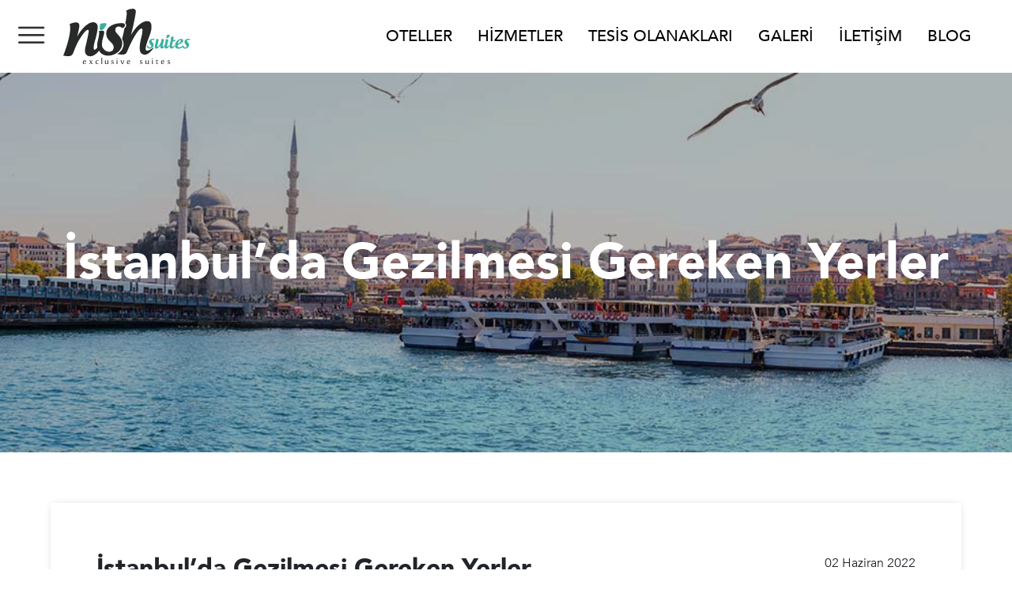

--- FILE ---
content_type: text/html; charset=UTF-8
request_url: https://www.nishsuit.com/istanbulda-gezilmesi-gereken-yerler/
body_size: 22518
content:
<!DOCTYPE html>
<html lang="tr">
    <head><meta charset="UTF-8"><script>if(navigator.userAgent.match(/MSIE|Internet Explorer/i)||navigator.userAgent.match(/Trident\/7\..*?rv:11/i)){var href=document.location.href;if(!href.match(/[?&]nowprocket/)){if(href.indexOf("?")==-1){if(href.indexOf("#")==-1){document.location.href=href+"?nowprocket=1"}else{document.location.href=href.replace("#","?nowprocket=1#")}}else{if(href.indexOf("#")==-1){document.location.href=href+"&nowprocket=1"}else{document.location.href=href.replace("#","&nowprocket=1#")}}}}</script><script>(()=>{class RocketLazyLoadScripts{constructor(){this.v="1.2.6",this.triggerEvents=["keydown","mousedown","mousemove","touchmove","touchstart","touchend","wheel"],this.userEventHandler=this.t.bind(this),this.touchStartHandler=this.i.bind(this),this.touchMoveHandler=this.o.bind(this),this.touchEndHandler=this.h.bind(this),this.clickHandler=this.u.bind(this),this.interceptedClicks=[],this.interceptedClickListeners=[],this.l(this),window.addEventListener("pageshow",(t=>{this.persisted=t.persisted,this.everythingLoaded&&this.m()})),this.CSPIssue=sessionStorage.getItem("rocketCSPIssue"),document.addEventListener("securitypolicyviolation",(t=>{this.CSPIssue||"script-src-elem"!==t.violatedDirective||"data"!==t.blockedURI||(this.CSPIssue=!0,sessionStorage.setItem("rocketCSPIssue",!0))})),document.addEventListener("DOMContentLoaded",(()=>{this.k()})),this.delayedScripts={normal:[],async:[],defer:[]},this.trash=[],this.allJQueries=[]}p(t){document.hidden?t.t():(this.triggerEvents.forEach((e=>window.addEventListener(e,t.userEventHandler,{passive:!0}))),window.addEventListener("touchstart",t.touchStartHandler,{passive:!0}),window.addEventListener("mousedown",t.touchStartHandler),document.addEventListener("visibilitychange",t.userEventHandler))}_(){this.triggerEvents.forEach((t=>window.removeEventListener(t,this.userEventHandler,{passive:!0}))),document.removeEventListener("visibilitychange",this.userEventHandler)}i(t){"HTML"!==t.target.tagName&&(window.addEventListener("touchend",this.touchEndHandler),window.addEventListener("mouseup",this.touchEndHandler),window.addEventListener("touchmove",this.touchMoveHandler,{passive:!0}),window.addEventListener("mousemove",this.touchMoveHandler),t.target.addEventListener("click",this.clickHandler),this.L(t.target,!0),this.S(t.target,"onclick","rocket-onclick"),this.C())}o(t){window.removeEventListener("touchend",this.touchEndHandler),window.removeEventListener("mouseup",this.touchEndHandler),window.removeEventListener("touchmove",this.touchMoveHandler,{passive:!0}),window.removeEventListener("mousemove",this.touchMoveHandler),t.target.removeEventListener("click",this.clickHandler),this.L(t.target,!1),this.S(t.target,"rocket-onclick","onclick"),this.M()}h(){window.removeEventListener("touchend",this.touchEndHandler),window.removeEventListener("mouseup",this.touchEndHandler),window.removeEventListener("touchmove",this.touchMoveHandler,{passive:!0}),window.removeEventListener("mousemove",this.touchMoveHandler)}u(t){t.target.removeEventListener("click",this.clickHandler),this.L(t.target,!1),this.S(t.target,"rocket-onclick","onclick"),this.interceptedClicks.push(t),t.preventDefault(),t.stopPropagation(),t.stopImmediatePropagation(),this.M()}O(){window.removeEventListener("touchstart",this.touchStartHandler,{passive:!0}),window.removeEventListener("mousedown",this.touchStartHandler),this.interceptedClicks.forEach((t=>{t.target.dispatchEvent(new MouseEvent("click",{view:t.view,bubbles:!0,cancelable:!0}))}))}l(t){EventTarget.prototype.addEventListenerWPRocketBase=EventTarget.prototype.addEventListener,EventTarget.prototype.addEventListener=function(e,i,o){"click"!==e||t.windowLoaded||i===t.clickHandler||t.interceptedClickListeners.push({target:this,func:i,options:o}),(this||window).addEventListenerWPRocketBase(e,i,o)}}L(t,e){this.interceptedClickListeners.forEach((i=>{i.target===t&&(e?t.removeEventListener("click",i.func,i.options):t.addEventListener("click",i.func,i.options))})),t.parentNode!==document.documentElement&&this.L(t.parentNode,e)}D(){return new Promise((t=>{this.P?this.M=t:t()}))}C(){this.P=!0}M(){this.P=!1}S(t,e,i){t.hasAttribute&&t.hasAttribute(e)&&(event.target.setAttribute(i,event.target.getAttribute(e)),event.target.removeAttribute(e))}t(){this._(this),"loading"===document.readyState?document.addEventListener("DOMContentLoaded",this.R.bind(this)):this.R()}k(){let t=[];document.querySelectorAll("script[type=rocketlazyloadscript][data-rocket-src]").forEach((e=>{let i=e.getAttribute("data-rocket-src");if(i&&!i.startsWith("data:")){0===i.indexOf("//")&&(i=location.protocol+i);try{const o=new URL(i).origin;o!==location.origin&&t.push({src:o,crossOrigin:e.crossOrigin||"module"===e.getAttribute("data-rocket-type")})}catch(t){}}})),t=[...new Map(t.map((t=>[JSON.stringify(t),t]))).values()],this.T(t,"preconnect")}async R(){this.lastBreath=Date.now(),this.j(this),this.F(this),this.I(),this.W(),this.q(),await this.A(this.delayedScripts.normal),await this.A(this.delayedScripts.defer),await this.A(this.delayedScripts.async);try{await this.U(),await this.H(this),await this.J()}catch(t){console.error(t)}window.dispatchEvent(new Event("rocket-allScriptsLoaded")),this.everythingLoaded=!0,this.D().then((()=>{this.O()})),this.N()}W(){document.querySelectorAll("script[type=rocketlazyloadscript]").forEach((t=>{t.hasAttribute("data-rocket-src")?t.hasAttribute("async")&&!1!==t.async?this.delayedScripts.async.push(t):t.hasAttribute("defer")&&!1!==t.defer||"module"===t.getAttribute("data-rocket-type")?this.delayedScripts.defer.push(t):this.delayedScripts.normal.push(t):this.delayedScripts.normal.push(t)}))}async B(t){if(await this.G(),!0!==t.noModule||!("noModule"in HTMLScriptElement.prototype))return new Promise((e=>{let i;function o(){(i||t).setAttribute("data-rocket-status","executed"),e()}try{if(navigator.userAgent.indexOf("Firefox/")>0||""===navigator.vendor||this.CSPIssue)i=document.createElement("script"),[...t.attributes].forEach((t=>{let e=t.nodeName;"type"!==e&&("data-rocket-type"===e&&(e="type"),"data-rocket-src"===e&&(e="src"),i.setAttribute(e,t.nodeValue))})),t.text&&(i.text=t.text),i.hasAttribute("src")?(i.addEventListener("load",o),i.addEventListener("error",(function(){i.setAttribute("data-rocket-status","failed-network"),e()})),setTimeout((()=>{i.isConnected||e()}),1)):(i.text=t.text,o()),t.parentNode.replaceChild(i,t);else{const i=t.getAttribute("data-rocket-type"),s=t.getAttribute("data-rocket-src");i?(t.type=i,t.removeAttribute("data-rocket-type")):t.removeAttribute("type"),t.addEventListener("load",o),t.addEventListener("error",(i=>{this.CSPIssue&&i.target.src.startsWith("data:")?(console.log("WPRocket: data-uri blocked by CSP -> fallback"),t.removeAttribute("src"),this.B(t).then(e)):(t.setAttribute("data-rocket-status","failed-network"),e())})),s?(t.removeAttribute("data-rocket-src"),t.src=s):t.src="data:text/javascript;base64,"+window.btoa(unescape(encodeURIComponent(t.text)))}}catch(i){t.setAttribute("data-rocket-status","failed-transform"),e()}}));t.setAttribute("data-rocket-status","skipped")}async A(t){const e=t.shift();return e&&e.isConnected?(await this.B(e),this.A(t)):Promise.resolve()}q(){this.T([...this.delayedScripts.normal,...this.delayedScripts.defer,...this.delayedScripts.async],"preload")}T(t,e){var i=document.createDocumentFragment();t.forEach((t=>{const o=t.getAttribute&&t.getAttribute("data-rocket-src")||t.src;if(o&&!o.startsWith("data:")){const s=document.createElement("link");s.href=o,s.rel=e,"preconnect"!==e&&(s.as="script"),t.getAttribute&&"module"===t.getAttribute("data-rocket-type")&&(s.crossOrigin=!0),t.crossOrigin&&(s.crossOrigin=t.crossOrigin),t.integrity&&(s.integrity=t.integrity),i.appendChild(s),this.trash.push(s)}})),document.head.appendChild(i)}j(t){let e={};function i(i,o){return e[o].eventsToRewrite.indexOf(i)>=0&&!t.everythingLoaded?"rocket-"+i:i}function o(t,o){!function(t){e[t]||(e[t]={originalFunctions:{add:t.addEventListener,remove:t.removeEventListener},eventsToRewrite:[]},t.addEventListener=function(){arguments[0]=i(arguments[0],t),e[t].originalFunctions.add.apply(t,arguments)},t.removeEventListener=function(){arguments[0]=i(arguments[0],t),e[t].originalFunctions.remove.apply(t,arguments)})}(t),e[t].eventsToRewrite.push(o)}function s(e,i){let o=e[i];e[i]=null,Object.defineProperty(e,i,{get:()=>o||function(){},set(s){t.everythingLoaded?o=s:e["rocket"+i]=o=s}})}o(document,"DOMContentLoaded"),o(window,"DOMContentLoaded"),o(window,"load"),o(window,"pageshow"),o(document,"readystatechange"),s(document,"onreadystatechange"),s(window,"onload"),s(window,"onpageshow");try{Object.defineProperty(document,"readyState",{get:()=>t.rocketReadyState,set(e){t.rocketReadyState=e},configurable:!0}),document.readyState="loading"}catch(t){console.log("WPRocket DJE readyState conflict, bypassing")}}F(t){let e;function i(e){return t.everythingLoaded?e:e.split(" ").map((t=>"load"===t||0===t.indexOf("load.")?"rocket-jquery-load":t)).join(" ")}function o(o){function s(t){const e=o.fn[t];o.fn[t]=o.fn.init.prototype[t]=function(){return this[0]===window&&("string"==typeof arguments[0]||arguments[0]instanceof String?arguments[0]=i(arguments[0]):"object"==typeof arguments[0]&&Object.keys(arguments[0]).forEach((t=>{const e=arguments[0][t];delete arguments[0][t],arguments[0][i(t)]=e}))),e.apply(this,arguments),this}}o&&o.fn&&!t.allJQueries.includes(o)&&(o.fn.ready=o.fn.init.prototype.ready=function(e){return t.domReadyFired?e.bind(document)(o):document.addEventListener("rocket-DOMContentLoaded",(()=>e.bind(document)(o))),o([])},s("on"),s("one"),t.allJQueries.push(o)),e=o}o(window.jQuery),Object.defineProperty(window,"jQuery",{get:()=>e,set(t){o(t)}})}async H(t){const e=document.querySelector("script[data-webpack]");e&&(await async function(){return new Promise((t=>{e.addEventListener("load",t),e.addEventListener("error",t)}))}(),await t.K(),await t.H(t))}async U(){this.domReadyFired=!0;try{document.readyState="interactive"}catch(t){}await this.G(),document.dispatchEvent(new Event("rocket-readystatechange")),await this.G(),document.rocketonreadystatechange&&document.rocketonreadystatechange(),await this.G(),document.dispatchEvent(new Event("rocket-DOMContentLoaded")),await this.G(),window.dispatchEvent(new Event("rocket-DOMContentLoaded"))}async J(){try{document.readyState="complete"}catch(t){}await this.G(),document.dispatchEvent(new Event("rocket-readystatechange")),await this.G(),document.rocketonreadystatechange&&document.rocketonreadystatechange(),await this.G(),window.dispatchEvent(new Event("rocket-load")),await this.G(),window.rocketonload&&window.rocketonload(),await this.G(),this.allJQueries.forEach((t=>t(window).trigger("rocket-jquery-load"))),await this.G();const t=new Event("rocket-pageshow");t.persisted=this.persisted,window.dispatchEvent(t),await this.G(),window.rocketonpageshow&&window.rocketonpageshow({persisted:this.persisted}),this.windowLoaded=!0}m(){document.onreadystatechange&&document.onreadystatechange(),window.onload&&window.onload(),window.onpageshow&&window.onpageshow({persisted:this.persisted})}I(){const t=new Map;document.write=document.writeln=function(e){const i=document.currentScript;i||console.error("WPRocket unable to document.write this: "+e);const o=document.createRange(),s=i.parentElement;let n=t.get(i);void 0===n&&(n=i.nextSibling,t.set(i,n));const c=document.createDocumentFragment();o.setStart(c,0),c.appendChild(o.createContextualFragment(e)),s.insertBefore(c,n)}}async G(){Date.now()-this.lastBreath>45&&(await this.K(),this.lastBreath=Date.now())}async K(){return document.hidden?new Promise((t=>setTimeout(t))):new Promise((t=>requestAnimationFrame(t)))}N(){this.trash.forEach((t=>t.remove()))}static run(){const t=new RocketLazyLoadScripts;t.p(t)}}RocketLazyLoadScripts.run()})();</script>
		<!-- Google Tag Manager -->
<script type="rocketlazyloadscript">(function(w,d,s,l,i){w[l]=w[l]||[];w[l].push({'gtm.start':
new Date().getTime(),event:'gtm.js'});var f=d.getElementsByTagName(s)[0],
j=d.createElement(s),dl=l!='dataLayer'?'&l='+l:'';j.async=true;j.src=
'https://www.googletagmanager.com/gtm.js?id='+i+dl;f.parentNode.insertBefore(j,f);
})(window,document,'script','dataLayer','GTM-K6K8L6F');</script>
<!-- End Google Tag Manager -->
        
        <meta name="viewport" content="width=device-width, initial-scale=1.0">
        <title>İstanbul’da Gezilmesi Gereken Yerler - Nish Suites</title>


        <link data-minify="1" rel="stylesheet" href="https://www.nishsuit.com/wp-content/cache/min/1/wp-content/themes/Nishuit/css/full_main_css_file.css?ver=1758122336" />
        <link data-minify="1" rel="stylesheet" href="https://www.nishsuit.com/wp-content/cache/min/1/npm/@fancyapps/ui@4.0/dist/fancybox.css?ver=1758122336"/>
        <link data-minify="1" rel="stylesheet" href="https://www.nishsuit.com/wp-content/cache/min/1/wp-content/themes/Nishuit/css/style.min.css?ver=1758122336" />

        
        <link data-minify="1" rel="stylesheet" href="https://www.nishsuit.com/wp-content/cache/min/1/wp-content/themes/Nishuit/css/edit.css?ver=1758122336" />
        <link rel="shortcut icon" href="https://www.nishsuit.com/wp-content/uploads/2022/05/favicon.ico">
		
		<script type="rocketlazyloadscript" data-rocket-type="text/javascript">
        (function (w, d, s, l, i) {
            w[l] = w[l] || []; w[l].push({
                'gtm.start':
                    new Date().getTime(), event: 'gtm.js'
            }); var f = d.getElementsByTagName(s)[0],
                j = d.createElement(s), dl = l != 'dataLayer' ? '&l=' + l : ''; j.async = true; j.src =
                    'https://www.googletagmanager.com/gtm.js?id=' + i + dl; f.parentNode.insertBefore(j, f);
        })(window, document, 'script', 'dataLayer', 'GTM-KPM3JHF');</script>

<noscript>
            <iframe src="https://www.googletagmanager.com/ns.html?id=GTM-KPM3JHF"
                    height="0" width="0" style="display:none;visibility:hidden"></iframe>
        </noscript>
				<noscript><div data-rocket-location-hash="0e34c9f32b14155eefd1c4d993d8d352"><img src="https://mc.yandex.ru/watch/67451914" style="position:absolute; left:-9999px;" alt="" /></div></noscript>
        
<!-- Rank Math&#039;a Göre Arama Motoru Optimizasyonu - https://rankmath.com/ -->
<meta name="description" content="İki yakayı bir araya getiren muhteşem güzellik: İstanbul… İster Avrupa yakası otellerinde konaklayın, ister Anadolu yakası otellerinde konaklayın İstanbul’un"/>
<meta name="robots" content="follow, index, max-snippet:-1, max-video-preview:-1, max-image-preview:large"/>
<link rel="canonical" href="https://www.nishsuit.com/istanbulda-gezilmesi-gereken-yerler/" />
<meta property="og:locale" content="tr_TR" />
<meta property="og:type" content="article" />
<meta property="og:title" content="İstanbul’da Gezilmesi Gereken Yerler - Nish Suites" />
<meta property="og:description" content="İki yakayı bir araya getiren muhteşem güzellik: İstanbul… İster Avrupa yakası otellerinde konaklayın, ister Anadolu yakası otellerinde konaklayın İstanbul’un" />
<meta property="og:url" content="https://www.nishsuit.com/istanbulda-gezilmesi-gereken-yerler/" />
<meta property="og:site_name" content="Nish Suites" />
<meta property="article:section" content="Blog" />
<meta property="og:updated_time" content="2022-06-02T16:30:55+03:00" />
<meta property="og:image" content="https://www.nishsuit.com/wp-content/uploads/2022/06/nish-otel-blog-post-istanbul.jpg" />
<meta property="og:image:secure_url" content="https://www.nishsuit.com/wp-content/uploads/2022/06/nish-otel-blog-post-istanbul.jpg" />
<meta property="og:image:width" content="1000" />
<meta property="og:image:height" content="495" />
<meta property="og:image:alt" content="İstanbul’da Gezilmesi Gereken Yerler" />
<meta property="og:image:type" content="image/jpeg" />
<meta property="article:published_time" content="2022-06-02T16:22:36+03:00" />
<meta property="article:modified_time" content="2022-06-02T16:30:55+03:00" />
<meta name="twitter:card" content="summary_large_image" />
<meta name="twitter:title" content="İstanbul’da Gezilmesi Gereken Yerler - Nish Suites" />
<meta name="twitter:description" content="İki yakayı bir araya getiren muhteşem güzellik: İstanbul… İster Avrupa yakası otellerinde konaklayın, ister Anadolu yakası otellerinde konaklayın İstanbul’un" />
<meta name="twitter:image" content="https://www.nishsuit.com/wp-content/uploads/2022/06/nish-otel-blog-post-istanbul.jpg" />
<meta name="twitter:label1" content="Yazan" />
<meta name="twitter:data1" content="admin" />
<meta name="twitter:label2" content="Okuma süresi" />
<meta name="twitter:data2" content="4 dakika" />
<script type="application/ld+json" class="rank-math-schema">{"@context":"https://schema.org","@graph":[{"@type":["Person","Organization"],"@id":"https://www.nishsuit.com/#person","name":"Nish Suites"},{"@type":"WebSite","@id":"https://www.nishsuit.com/#website","url":"https://www.nishsuit.com","name":"Nish Suites","publisher":{"@id":"https://www.nishsuit.com/#person"},"inLanguage":"tr"},{"@type":"ImageObject","@id":"https://www.nishsuit.com/wp-content/uploads/2022/06/nish-otel-blog-post-istanbul.jpg","url":"https://www.nishsuit.com/wp-content/uploads/2022/06/nish-otel-blog-post-istanbul.jpg","width":"1000","height":"495","inLanguage":"tr"},{"@type":"BreadcrumbList","@id":"https://www.nishsuit.com/istanbulda-gezilmesi-gereken-yerler/#breadcrumb","itemListElement":[{"@type":"ListItem","position":"1","item":{"@id":"https://www.nishsuit.com","name":"Ana Sayfa"}},{"@type":"ListItem","position":"2","item":{"@id":"https://www.nishsuit.com/category/blog/","name":"Blog"}},{"@type":"ListItem","position":"3","item":{"@id":"https://www.nishsuit.com/istanbulda-gezilmesi-gereken-yerler/","name":"\u0130stanbul\u2019da Gezilmesi Gereken Yerler"}}]},{"@type":"WebPage","@id":"https://www.nishsuit.com/istanbulda-gezilmesi-gereken-yerler/#webpage","url":"https://www.nishsuit.com/istanbulda-gezilmesi-gereken-yerler/","name":"\u0130stanbul\u2019da Gezilmesi Gereken Yerler - Nish Suites","datePublished":"2022-06-02T16:22:36+03:00","dateModified":"2022-06-02T16:30:55+03:00","isPartOf":{"@id":"https://www.nishsuit.com/#website"},"primaryImageOfPage":{"@id":"https://www.nishsuit.com/wp-content/uploads/2022/06/nish-otel-blog-post-istanbul.jpg"},"inLanguage":"tr","breadcrumb":{"@id":"https://www.nishsuit.com/istanbulda-gezilmesi-gereken-yerler/#breadcrumb"}},{"@type":"Person","@id":"https://www.nishsuit.com/author/admin/","name":"admin","url":"https://www.nishsuit.com/author/admin/","image":{"@type":"ImageObject","@id":"https://secure.gravatar.com/avatar/39c9643caa1670b1abaf66aad85b3c3cb2bf0f3670d9fdaffe35202079371971?s=96&amp;d=mm&amp;r=g","url":"https://secure.gravatar.com/avatar/39c9643caa1670b1abaf66aad85b3c3cb2bf0f3670d9fdaffe35202079371971?s=96&amp;d=mm&amp;r=g","caption":"admin","inLanguage":"tr"},"sameAs":["https://www.nishsuit.com"]},{"@type":"BlogPosting","headline":"\u0130stanbul\u2019da Gezilmesi Gereken Yerler - Nish Suites","datePublished":"2022-06-02T16:22:36+03:00","dateModified":"2022-06-02T16:30:55+03:00","articleSection":"Blog","author":{"@id":"https://www.nishsuit.com/author/admin/","name":"admin"},"publisher":{"@id":"https://www.nishsuit.com/#person"},"description":"\u0130ki yakay\u0131 bir araya getiren muhte\u015fem g\u00fczellik: \u0130stanbul\u2026 \u0130ster Avrupa yakas\u0131 otellerinde konaklay\u0131n, ister Anadolu yakas\u0131 otellerinde konaklay\u0131n \u0130stanbul\u2019un","name":"\u0130stanbul\u2019da Gezilmesi Gereken Yerler - Nish Suites","@id":"https://www.nishsuit.com/istanbulda-gezilmesi-gereken-yerler/#richSnippet","isPartOf":{"@id":"https://www.nishsuit.com/istanbulda-gezilmesi-gereken-yerler/#webpage"},"image":{"@id":"https://www.nishsuit.com/wp-content/uploads/2022/06/nish-otel-blog-post-istanbul.jpg"},"inLanguage":"tr","mainEntityOfPage":{"@id":"https://www.nishsuit.com/istanbulda-gezilmesi-gereken-yerler/#webpage"}}]}</script>
<!-- /Rank Math WordPress SEO eklentisi -->


<link rel="alternate" type="application/rss+xml" title="Nish Suites &raquo; İstanbul’da Gezilmesi Gereken Yerler yorum akışı" href="https://www.nishsuit.com/istanbulda-gezilmesi-gereken-yerler/feed/" />
<link rel="alternate" title="oEmbed (JSON)" type="application/json+oembed" href="https://www.nishsuit.com/wp-json/oembed/1.0/embed?url=https%3A%2F%2Fwww.nishsuit.com%2Fistanbulda-gezilmesi-gereken-yerler%2F" />
<link rel="alternate" title="oEmbed (XML)" type="text/xml+oembed" href="https://www.nishsuit.com/wp-json/oembed/1.0/embed?url=https%3A%2F%2Fwww.nishsuit.com%2Fistanbulda-gezilmesi-gereken-yerler%2F&#038;format=xml" />
<style id='wp-img-auto-sizes-contain-inline-css' type='text/css'>
img:is([sizes=auto i],[sizes^="auto," i]){contain-intrinsic-size:3000px 1500px}
/*# sourceURL=wp-img-auto-sizes-contain-inline-css */
</style>
<style id='wp-emoji-styles-inline-css' type='text/css'>

	img.wp-smiley, img.emoji {
		display: inline !important;
		border: none !important;
		box-shadow: none !important;
		height: 1em !important;
		width: 1em !important;
		margin: 0 0.07em !important;
		vertical-align: -0.1em !important;
		background: none !important;
		padding: 0 !important;
	}
/*# sourceURL=wp-emoji-styles-inline-css */
</style>
<style id='wp-block-library-inline-css' type='text/css'>
:root{--wp-block-synced-color:#7a00df;--wp-block-synced-color--rgb:122,0,223;--wp-bound-block-color:var(--wp-block-synced-color);--wp-editor-canvas-background:#ddd;--wp-admin-theme-color:#007cba;--wp-admin-theme-color--rgb:0,124,186;--wp-admin-theme-color-darker-10:#006ba1;--wp-admin-theme-color-darker-10--rgb:0,107,160.5;--wp-admin-theme-color-darker-20:#005a87;--wp-admin-theme-color-darker-20--rgb:0,90,135;--wp-admin-border-width-focus:2px}@media (min-resolution:192dpi){:root{--wp-admin-border-width-focus:1.5px}}.wp-element-button{cursor:pointer}:root .has-very-light-gray-background-color{background-color:#eee}:root .has-very-dark-gray-background-color{background-color:#313131}:root .has-very-light-gray-color{color:#eee}:root .has-very-dark-gray-color{color:#313131}:root .has-vivid-green-cyan-to-vivid-cyan-blue-gradient-background{background:linear-gradient(135deg,#00d084,#0693e3)}:root .has-purple-crush-gradient-background{background:linear-gradient(135deg,#34e2e4,#4721fb 50%,#ab1dfe)}:root .has-hazy-dawn-gradient-background{background:linear-gradient(135deg,#faaca8,#dad0ec)}:root .has-subdued-olive-gradient-background{background:linear-gradient(135deg,#fafae1,#67a671)}:root .has-atomic-cream-gradient-background{background:linear-gradient(135deg,#fdd79a,#004a59)}:root .has-nightshade-gradient-background{background:linear-gradient(135deg,#330968,#31cdcf)}:root .has-midnight-gradient-background{background:linear-gradient(135deg,#020381,#2874fc)}:root{--wp--preset--font-size--normal:16px;--wp--preset--font-size--huge:42px}.has-regular-font-size{font-size:1em}.has-larger-font-size{font-size:2.625em}.has-normal-font-size{font-size:var(--wp--preset--font-size--normal)}.has-huge-font-size{font-size:var(--wp--preset--font-size--huge)}.has-text-align-center{text-align:center}.has-text-align-left{text-align:left}.has-text-align-right{text-align:right}.has-fit-text{white-space:nowrap!important}#end-resizable-editor-section{display:none}.aligncenter{clear:both}.items-justified-left{justify-content:flex-start}.items-justified-center{justify-content:center}.items-justified-right{justify-content:flex-end}.items-justified-space-between{justify-content:space-between}.screen-reader-text{border:0;clip-path:inset(50%);height:1px;margin:-1px;overflow:hidden;padding:0;position:absolute;width:1px;word-wrap:normal!important}.screen-reader-text:focus{background-color:#ddd;clip-path:none;color:#444;display:block;font-size:1em;height:auto;left:5px;line-height:normal;padding:15px 23px 14px;text-decoration:none;top:5px;width:auto;z-index:100000}html :where(.has-border-color){border-style:solid}html :where([style*=border-top-color]){border-top-style:solid}html :where([style*=border-right-color]){border-right-style:solid}html :where([style*=border-bottom-color]){border-bottom-style:solid}html :where([style*=border-left-color]){border-left-style:solid}html :where([style*=border-width]){border-style:solid}html :where([style*=border-top-width]){border-top-style:solid}html :where([style*=border-right-width]){border-right-style:solid}html :where([style*=border-bottom-width]){border-bottom-style:solid}html :where([style*=border-left-width]){border-left-style:solid}html :where(img[class*=wp-image-]){height:auto;max-width:100%}:where(figure){margin:0 0 1em}html :where(.is-position-sticky){--wp-admin--admin-bar--position-offset:var(--wp-admin--admin-bar--height,0px)}@media screen and (max-width:600px){html :where(.is-position-sticky){--wp-admin--admin-bar--position-offset:0px}}

/*# sourceURL=wp-block-library-inline-css */
</style><style id='global-styles-inline-css' type='text/css'>
:root{--wp--preset--aspect-ratio--square: 1;--wp--preset--aspect-ratio--4-3: 4/3;--wp--preset--aspect-ratio--3-4: 3/4;--wp--preset--aspect-ratio--3-2: 3/2;--wp--preset--aspect-ratio--2-3: 2/3;--wp--preset--aspect-ratio--16-9: 16/9;--wp--preset--aspect-ratio--9-16: 9/16;--wp--preset--color--black: #000000;--wp--preset--color--cyan-bluish-gray: #abb8c3;--wp--preset--color--white: #ffffff;--wp--preset--color--pale-pink: #f78da7;--wp--preset--color--vivid-red: #cf2e2e;--wp--preset--color--luminous-vivid-orange: #ff6900;--wp--preset--color--luminous-vivid-amber: #fcb900;--wp--preset--color--light-green-cyan: #7bdcb5;--wp--preset--color--vivid-green-cyan: #00d084;--wp--preset--color--pale-cyan-blue: #8ed1fc;--wp--preset--color--vivid-cyan-blue: #0693e3;--wp--preset--color--vivid-purple: #9b51e0;--wp--preset--gradient--vivid-cyan-blue-to-vivid-purple: linear-gradient(135deg,rgb(6,147,227) 0%,rgb(155,81,224) 100%);--wp--preset--gradient--light-green-cyan-to-vivid-green-cyan: linear-gradient(135deg,rgb(122,220,180) 0%,rgb(0,208,130) 100%);--wp--preset--gradient--luminous-vivid-amber-to-luminous-vivid-orange: linear-gradient(135deg,rgb(252,185,0) 0%,rgb(255,105,0) 100%);--wp--preset--gradient--luminous-vivid-orange-to-vivid-red: linear-gradient(135deg,rgb(255,105,0) 0%,rgb(207,46,46) 100%);--wp--preset--gradient--very-light-gray-to-cyan-bluish-gray: linear-gradient(135deg,rgb(238,238,238) 0%,rgb(169,184,195) 100%);--wp--preset--gradient--cool-to-warm-spectrum: linear-gradient(135deg,rgb(74,234,220) 0%,rgb(151,120,209) 20%,rgb(207,42,186) 40%,rgb(238,44,130) 60%,rgb(251,105,98) 80%,rgb(254,248,76) 100%);--wp--preset--gradient--blush-light-purple: linear-gradient(135deg,rgb(255,206,236) 0%,rgb(152,150,240) 100%);--wp--preset--gradient--blush-bordeaux: linear-gradient(135deg,rgb(254,205,165) 0%,rgb(254,45,45) 50%,rgb(107,0,62) 100%);--wp--preset--gradient--luminous-dusk: linear-gradient(135deg,rgb(255,203,112) 0%,rgb(199,81,192) 50%,rgb(65,88,208) 100%);--wp--preset--gradient--pale-ocean: linear-gradient(135deg,rgb(255,245,203) 0%,rgb(182,227,212) 50%,rgb(51,167,181) 100%);--wp--preset--gradient--electric-grass: linear-gradient(135deg,rgb(202,248,128) 0%,rgb(113,206,126) 100%);--wp--preset--gradient--midnight: linear-gradient(135deg,rgb(2,3,129) 0%,rgb(40,116,252) 100%);--wp--preset--font-size--small: 13px;--wp--preset--font-size--medium: 20px;--wp--preset--font-size--large: 36px;--wp--preset--font-size--x-large: 42px;--wp--preset--spacing--20: 0.44rem;--wp--preset--spacing--30: 0.67rem;--wp--preset--spacing--40: 1rem;--wp--preset--spacing--50: 1.5rem;--wp--preset--spacing--60: 2.25rem;--wp--preset--spacing--70: 3.38rem;--wp--preset--spacing--80: 5.06rem;--wp--preset--shadow--natural: 6px 6px 9px rgba(0, 0, 0, 0.2);--wp--preset--shadow--deep: 12px 12px 50px rgba(0, 0, 0, 0.4);--wp--preset--shadow--sharp: 6px 6px 0px rgba(0, 0, 0, 0.2);--wp--preset--shadow--outlined: 6px 6px 0px -3px rgb(255, 255, 255), 6px 6px rgb(0, 0, 0);--wp--preset--shadow--crisp: 6px 6px 0px rgb(0, 0, 0);}:where(.is-layout-flex){gap: 0.5em;}:where(.is-layout-grid){gap: 0.5em;}body .is-layout-flex{display: flex;}.is-layout-flex{flex-wrap: wrap;align-items: center;}.is-layout-flex > :is(*, div){margin: 0;}body .is-layout-grid{display: grid;}.is-layout-grid > :is(*, div){margin: 0;}:where(.wp-block-columns.is-layout-flex){gap: 2em;}:where(.wp-block-columns.is-layout-grid){gap: 2em;}:where(.wp-block-post-template.is-layout-flex){gap: 1.25em;}:where(.wp-block-post-template.is-layout-grid){gap: 1.25em;}.has-black-color{color: var(--wp--preset--color--black) !important;}.has-cyan-bluish-gray-color{color: var(--wp--preset--color--cyan-bluish-gray) !important;}.has-white-color{color: var(--wp--preset--color--white) !important;}.has-pale-pink-color{color: var(--wp--preset--color--pale-pink) !important;}.has-vivid-red-color{color: var(--wp--preset--color--vivid-red) !important;}.has-luminous-vivid-orange-color{color: var(--wp--preset--color--luminous-vivid-orange) !important;}.has-luminous-vivid-amber-color{color: var(--wp--preset--color--luminous-vivid-amber) !important;}.has-light-green-cyan-color{color: var(--wp--preset--color--light-green-cyan) !important;}.has-vivid-green-cyan-color{color: var(--wp--preset--color--vivid-green-cyan) !important;}.has-pale-cyan-blue-color{color: var(--wp--preset--color--pale-cyan-blue) !important;}.has-vivid-cyan-blue-color{color: var(--wp--preset--color--vivid-cyan-blue) !important;}.has-vivid-purple-color{color: var(--wp--preset--color--vivid-purple) !important;}.has-black-background-color{background-color: var(--wp--preset--color--black) !important;}.has-cyan-bluish-gray-background-color{background-color: var(--wp--preset--color--cyan-bluish-gray) !important;}.has-white-background-color{background-color: var(--wp--preset--color--white) !important;}.has-pale-pink-background-color{background-color: var(--wp--preset--color--pale-pink) !important;}.has-vivid-red-background-color{background-color: var(--wp--preset--color--vivid-red) !important;}.has-luminous-vivid-orange-background-color{background-color: var(--wp--preset--color--luminous-vivid-orange) !important;}.has-luminous-vivid-amber-background-color{background-color: var(--wp--preset--color--luminous-vivid-amber) !important;}.has-light-green-cyan-background-color{background-color: var(--wp--preset--color--light-green-cyan) !important;}.has-vivid-green-cyan-background-color{background-color: var(--wp--preset--color--vivid-green-cyan) !important;}.has-pale-cyan-blue-background-color{background-color: var(--wp--preset--color--pale-cyan-blue) !important;}.has-vivid-cyan-blue-background-color{background-color: var(--wp--preset--color--vivid-cyan-blue) !important;}.has-vivid-purple-background-color{background-color: var(--wp--preset--color--vivid-purple) !important;}.has-black-border-color{border-color: var(--wp--preset--color--black) !important;}.has-cyan-bluish-gray-border-color{border-color: var(--wp--preset--color--cyan-bluish-gray) !important;}.has-white-border-color{border-color: var(--wp--preset--color--white) !important;}.has-pale-pink-border-color{border-color: var(--wp--preset--color--pale-pink) !important;}.has-vivid-red-border-color{border-color: var(--wp--preset--color--vivid-red) !important;}.has-luminous-vivid-orange-border-color{border-color: var(--wp--preset--color--luminous-vivid-orange) !important;}.has-luminous-vivid-amber-border-color{border-color: var(--wp--preset--color--luminous-vivid-amber) !important;}.has-light-green-cyan-border-color{border-color: var(--wp--preset--color--light-green-cyan) !important;}.has-vivid-green-cyan-border-color{border-color: var(--wp--preset--color--vivid-green-cyan) !important;}.has-pale-cyan-blue-border-color{border-color: var(--wp--preset--color--pale-cyan-blue) !important;}.has-vivid-cyan-blue-border-color{border-color: var(--wp--preset--color--vivid-cyan-blue) !important;}.has-vivid-purple-border-color{border-color: var(--wp--preset--color--vivid-purple) !important;}.has-vivid-cyan-blue-to-vivid-purple-gradient-background{background: var(--wp--preset--gradient--vivid-cyan-blue-to-vivid-purple) !important;}.has-light-green-cyan-to-vivid-green-cyan-gradient-background{background: var(--wp--preset--gradient--light-green-cyan-to-vivid-green-cyan) !important;}.has-luminous-vivid-amber-to-luminous-vivid-orange-gradient-background{background: var(--wp--preset--gradient--luminous-vivid-amber-to-luminous-vivid-orange) !important;}.has-luminous-vivid-orange-to-vivid-red-gradient-background{background: var(--wp--preset--gradient--luminous-vivid-orange-to-vivid-red) !important;}.has-very-light-gray-to-cyan-bluish-gray-gradient-background{background: var(--wp--preset--gradient--very-light-gray-to-cyan-bluish-gray) !important;}.has-cool-to-warm-spectrum-gradient-background{background: var(--wp--preset--gradient--cool-to-warm-spectrum) !important;}.has-blush-light-purple-gradient-background{background: var(--wp--preset--gradient--blush-light-purple) !important;}.has-blush-bordeaux-gradient-background{background: var(--wp--preset--gradient--blush-bordeaux) !important;}.has-luminous-dusk-gradient-background{background: var(--wp--preset--gradient--luminous-dusk) !important;}.has-pale-ocean-gradient-background{background: var(--wp--preset--gradient--pale-ocean) !important;}.has-electric-grass-gradient-background{background: var(--wp--preset--gradient--electric-grass) !important;}.has-midnight-gradient-background{background: var(--wp--preset--gradient--midnight) !important;}.has-small-font-size{font-size: var(--wp--preset--font-size--small) !important;}.has-medium-font-size{font-size: var(--wp--preset--font-size--medium) !important;}.has-large-font-size{font-size: var(--wp--preset--font-size--large) !important;}.has-x-large-font-size{font-size: var(--wp--preset--font-size--x-large) !important;}
/*# sourceURL=global-styles-inline-css */
</style>

<style id='classic-theme-styles-inline-css' type='text/css'>
/*! This file is auto-generated */
.wp-block-button__link{color:#fff;background-color:#32373c;border-radius:9999px;box-shadow:none;text-decoration:none;padding:calc(.667em + 2px) calc(1.333em + 2px);font-size:1.125em}.wp-block-file__button{background:#32373c;color:#fff;text-decoration:none}
/*# sourceURL=/wp-includes/css/classic-themes.min.css */
</style>
<link data-minify="1" rel='stylesheet' id='taxonomy-image-plugin-public-css' href='https://www.nishsuit.com/wp-content/cache/min/1/wp-content/plugins/taxonomy-images/css/style.css?ver=1758122336' type='text/css' media='screen' />
<link rel="https://api.w.org/" href="https://www.nishsuit.com/wp-json/" /><link rel="alternate" title="JSON" type="application/json" href="https://www.nishsuit.com/wp-json/wp/v2/posts/298" /><link rel="EditURI" type="application/rsd+xml" title="RSD" href="https://www.nishsuit.com/xmlrpc.php?rsd" />
<meta name="generator" content="WordPress 6.9" />
<link rel='shortlink' href='https://www.nishsuit.com/?p=298' />
<noscript><style id="rocket-lazyload-nojs-css">.rll-youtube-player, [data-lazy-src]{display:none !important;}</style></noscript>		




    <link data-minify="1" rel='stylesheet' id='contact-form-7-css' href='https://www.nishsuit.com/wp-content/cache/min/1/wp-content/plugins/contact-form-7/includes/css/styles.css?ver=1758122336' type='text/css' media='all' />
<meta name="generator" content="WP Rocket 3.17.4" data-wpr-features="wpr_delay_js wpr_minify_js wpr_lazyload_images wpr_minify_css wpr_desktop wpr_preload_links" /></head>
    <body>
        <div data-rocket-location-hash="912a367c5bad16bdf11607761b242d49" class="main-container">
            <header data-rocket-location-hash="376287218b6ead3b5b6fc67b7e0c0376">
                <div data-rocket-location-hash="fe0ce8c8f8fc8e7f23ee593b99868c0f" class="container-fluid">
                    <div class="row header-row-container">
                        <div class="col-12 col-lg-10 col-xl-3">
                            <div class="row">
                                <div class="col-2 align-self-center">
                                    <a class="hamburger-menu-btn">
                                        <i id="menuBtnNode" class="flaticon-menu"></i>
                                    </a>
                                </div>
                                <div class="col-10 align-self-center">
                                    <a href="https://www.nishsuit.com" class="main-logo-container">
                                        <img src="data:image/svg+xml,%3Csvg%20xmlns='http://www.w3.org/2000/svg'%20viewBox='0%200%200%200'%3E%3C/svg%3E" data-lazy-src="https://www.nishsuit.com/wp-content/uploads/2022/05/nish-hotel-logo-1.svg"><noscript><img src="https://www.nishsuit.com/wp-content/uploads/2022/05/nish-hotel-logo-1.svg"></noscript>
                                    </a>
                                </div>
                            </div>
                        </div>
                        <div class="col-2 col-lg-2 col-xl-9">
                            <div class="row justify-content-end">
                                <div class="col-12 header-nav-container">
                                    <nav>
                                        <ul class="header-main-navigation">
                                            <li>
                                                <a id="menu-otels" href="https://www.nishsuit.com/oteller/">OTELLER</a>
                                                <div class="sub-menu">
                                                                                                        <a href="https://www.nishsuit.com/otel-besiktas-2/" class="sub-otel-cards">
                                                        <span class="otel-card-headline"> NISH SUITES <br>
                                                            <strong>BEŞİKTAŞ APART</strong>
                                                        </span>
                                                        <img class="otel-preview-image" src="data:image/svg+xml,%3Csvg%20xmlns='http://www.w3.org/2000/svg'%20viewBox='0%200%200%200'%3E%3C/svg%3E" alt="otel image" data-lazy-src="https://www.nishsuit.com/wp-content/uploads/2023/09/barsyeni.jpg"><noscript><img class="otel-preview-image" src="https://www.nishsuit.com/wp-content/uploads/2023/09/barsyeni.jpg" alt="otel image"></noscript>
                                                        <img class="otel-preview-logo" src="data:image/svg+xml,%3Csvg%20xmlns='http://www.w3.org/2000/svg'%20viewBox='0%200%200%200'%3E%3C/svg%3E" alt="otel logo" data-lazy-src="https://www.nishsuit.com/wp-content/themes/Nishuit/images/svg/nish-hotel-logo.svg"><noscript><img class="otel-preview-logo" src="https://www.nishsuit.com/wp-content/themes/Nishuit/images/svg/nish-hotel-logo.svg" alt="otel logo"></noscript>
                                                    </a>
                                                                                                        <a href="https://www.nishsuit.com/otel-atasehir/" class="sub-otel-cards">
                                                        <span class="otel-card-headline"> NISH SUITES <br>
                                                            <strong>ATAŞEHİR</strong>
                                                        </span>
                                                        <img class="otel-preview-image" src="data:image/svg+xml,%3Csvg%20xmlns='http://www.w3.org/2000/svg'%20viewBox='0%200%200%200'%3E%3C/svg%3E" alt="otel image" data-lazy-src="https://www.nishsuit.com/wp-content/uploads/2022/05/atasehir.jpg"><noscript><img class="otel-preview-image" src="https://www.nishsuit.com/wp-content/uploads/2022/05/atasehir.jpg" alt="otel image"></noscript>
                                                        <img class="otel-preview-logo" src="data:image/svg+xml,%3Csvg%20xmlns='http://www.w3.org/2000/svg'%20viewBox='0%200%200%200'%3E%3C/svg%3E" alt="otel logo" data-lazy-src="https://www.nishsuit.com/wp-content/themes/Nishuit/images/svg/nish-hotel-logo.svg"><noscript><img class="otel-preview-logo" src="https://www.nishsuit.com/wp-content/themes/Nishuit/images/svg/nish-hotel-logo.svg" alt="otel logo"></noscript>
                                                    </a>
                                                                                                        <a href="https://www.nishsuit.com/otel-umraniye/" class="sub-otel-cards">
                                                        <span class="otel-card-headline"> NISH SUITES <br>
                                                            <strong>ÜMRANİYE</strong>
                                                        </span>
                                                        <img class="otel-preview-image" src="data:image/svg+xml,%3Csvg%20xmlns='http://www.w3.org/2000/svg'%20viewBox='0%200%200%200'%3E%3C/svg%3E" alt="otel image" data-lazy-src="https://www.nishsuit.com/wp-content/uploads/2022/06/umraniye.jpg"><noscript><img class="otel-preview-image" src="https://www.nishsuit.com/wp-content/uploads/2022/06/umraniye.jpg" alt="otel image"></noscript>
                                                        <img class="otel-preview-logo" src="data:image/svg+xml,%3Csvg%20xmlns='http://www.w3.org/2000/svg'%20viewBox='0%200%200%200'%3E%3C/svg%3E" alt="otel logo" data-lazy-src="https://www.nishsuit.com/wp-content/themes/Nishuit/images/svg/nish-hotel-logo.svg"><noscript><img class="otel-preview-logo" src="https://www.nishsuit.com/wp-content/themes/Nishuit/images/svg/nish-hotel-logo.svg" alt="otel logo"></noscript>
                                                    </a>
                                                                                                    </div>
                                            </li>
                                            <li>
                                                <a id="menu-services" href="https://www.nishsuit.com/hizmetler/">HİZMETLER</a>
                                            </li>
											<li>
                                                <a id="menu-services" href="https://www.nishsuit.com/tesis-olanaklari/">TESİS OLANAKLARI</a>
                                            </li>
                                            <li>
                                                <a id="menu-gallery" href="https://www.nishsuit.com/galeri/">GALERİ</a>
                                            </li>
                                            <li>
                                                <a id="menu-contact" href="https://www.nishsuit.com/iletisim/">İLETİŞİM</a>
                                                <div class="sub-menu">
                                                <div class="sub-otel-cards">
                                                    <img class="otel-contact-sub-logo" src="data:image/svg+xml,%3Csvg%20xmlns='http://www.w3.org/2000/svg'%20viewBox='0%200%200%200'%3E%3C/svg%3E" data-lazy-src="https://www.nishsuit.com/wp-content/uploads/2022/05/nish-hotel-logo-1.svg"><noscript><img class="otel-contact-sub-logo" src="https://www.nishsuit.com/wp-content/uploads/2022/05/nish-hotel-logo-1.svg"></noscript>
                                                    <p class="otel-contact-sub-introduction"> DMN Turizm Otelcilik Tic. Ltd. Şti. bünyesinde yönetilen Nish Suites, Avrupa Yakası'nda Beşiktaş, Anadolu Yakası'nda ise Ümraniye ve Ataşehir lokasyonlarında konumlanmaktadır. </p>
                                                    <ul class="otel-contact-social-container ">
                                                    <li>
                                                        <a target="_blank" href="https://www.facebook.com/nishsuites/">
                                                        <i class="flaticon-facebook"></i>
                                                        </a>
                                                    </li>
                                                    <li>
                                                        <a target="_blank" href="https://www.instagram.com/nish.suites/">
                                                        <i class="flaticon-instagram"></i>
                                                        </a>
                                                    </li>
                                                    <li>
                                                        <a target="_blank" href="https://www.linkedin.com/company/nish-suites/">
                                                        <i class="flaticon-linkedin"></i>
                                                        </a>
                                                    </li>
                                                    <li>
                                                        <a target="_blank" href="https://www.youtube.com/channel/UCVnnPb_LdMVeoFTk54Vs4Hg">
                                                        <i class="flaticon-play"></i>
                                                        </a>
                                                    </li>
                                                    </ul>
                                                </div>
                                                <div class="sub-otel-cards">
                                                                                                        <div class="otel-sub-address-container">
                                                        <strong>NISH SUITES <span>BEŞİKTAŞ APART</span></strong>
                                                        <address> Gayrettepe Mah. Hattat Halim Sok. No: 15 Beşiktaş, İstanbul, TR </address>
                                                        <a href="tel:+90 532 178 11 11">+90 532 178 11 11</a>
                                                        <a href="mailto:info@nishotel.com">
                                                            <span class="__cf_email__">info@nishotel.com</span>
                                                        </a>
                                                    </div>
                                                                                                        <div class="otel-sub-address-container">
                                                        <strong>NISH SUITES <span>ATAŞEHİR</span></strong>
                                                        <address> Tatlısu Mah. Günaltay Sok. No: 15 Ümraniye, İstanbul, TR </address>
                                                        <a href="tel:+90 532 396 00 30">+90 532 396 00 30</a>
                                                        <a href="mailto:info@nishsuitatasehir.com">
                                                            <span class="__cf_email__">info@nishsuitatasehir.com</span>
                                                        </a>
                                                    </div>
                                                                                                        <div class="otel-sub-address-container">
                                                        <strong>NISH SUITES <span>ÜMRANİYE</span></strong>
                                                        <address> Şerifali Mah. İbrahim Hakkı Sok. No: 40 Ümraniye, İstanbul, TR </address>
                                                        <a href="tel:+90 216 339 66 66">+90 216 339 66 66</a>
                                                        <a href="mailto:info@nishpalace.com">
                                                            <span class="__cf_email__">info@nishpalace.com</span>
                                                        </a>
                                                    </div>
                                                                                                    </div>
                                                <div class="sub-otel-cards">
                                                    <strong class="otel-sub-form-title">BİZE ULAŞIN</strong>
                                                    <span class="otel-sub-form-subtitle">Merkezi Konum, Kolay Ulaşım</span>
                                                    <div class="otel-sub-form-container">
                                                        
<div class="wpcf7 no-js" id="wpcf7-f30-o1" lang="tr-TR" dir="ltr" data-wpcf7-id="30">
<div class="screen-reader-response"><p role="status" aria-live="polite" aria-atomic="true"></p> <ul></ul></div>
<form action="/istanbulda-gezilmesi-gereken-yerler/#wpcf7-f30-o1" method="post" class="wpcf7-form init" aria-label="İletişim Formu" novalidate="novalidate" data-status="init">
<fieldset class="hidden-fields-container"><input type="hidden" name="_wpcf7" value="30" /><input type="hidden" name="_wpcf7_version" value="6.1.4" /><input type="hidden" name="_wpcf7_locale" value="tr_TR" /><input type="hidden" name="_wpcf7_unit_tag" value="wpcf7-f30-o1" /><input type="hidden" name="_wpcf7_container_post" value="0" /><input type="hidden" name="_wpcf7_posted_data_hash" value="" /><input type="hidden" name="_wpcf7_recaptcha_response" value="" />
</fieldset>
<span class="wpcf7-form-control-wrap" data-name="your-name"><input size="40" maxlength="400" class="wpcf7-form-control wpcf7-text wpcf7-validates-as-required" id="txtFullNameFrm" aria-required="true" aria-invalid="false" placeholder="AD SOYAD *" value="" type="text" name="your-name" /></span>
<span class="wpcf7-form-control-wrap" data-name="your-phone"><input size="40" maxlength="400" class="wpcf7-form-control wpcf7-tel wpcf7-validates-as-required wpcf7-text wpcf7-validates-as-tel" id="txtPhoneFrm" aria-required="true" aria-invalid="false" placeholder="TELEFON *" value="" type="tel" name="your-phone" /></span>
<span class="wpcf7-form-control-wrap" data-name="your-email"><input size="40" maxlength="400" class="wpcf7-form-control wpcf7-email wpcf7-text wpcf7-validates-as-email" aria-invalid="false" placeholder="E-MAIL *" value="" type="email" name="your-email" /></span>
<span class="wpcf7-form-control-wrap" data-name="your-message"><textarea cols="40" rows="10" maxlength="2000" class="wpcf7-form-control wpcf7-textarea" aria-invalid="false" placeholder="MESAJ" name="your-message"></textarea></span>
<div class="col-md-12">
              <!-- o-checkbox -->
         <span class="wpcf7-form-control-wrap" data-name="acceptance-389"><span class="wpcf7-form-control wpcf7-acceptance"><span class="wpcf7-list-item"><label><input type="checkbox" name="acceptance-389" value="1" class="o-checkbox" id="checkboxDefault" aria-invalid="false" /><span class="wpcf7-list-item-label"><a href="https://www.nishsuit.com/kvkk/">Kişisel Verilerin Korunması Hakkında Açık Rıza Beyanı</a>'nı okudum onaylıyorum.</span></label></span></span></span>

<span class="wpcf7-form-control-wrap" data-name="checkbox-948"><span class="wpcf7-form-control wpcf7-checkbox o-checkbox"></span></span>





				</div>

<input class="wpcf7-form-control wpcf7-submit has-spinner" type="submit" value="Gönder" /><div class="wpcf7-response-output" aria-hidden="true"></div>
</form>
</div>
                                                    </div>
                                                </div>
                                                </div>
                                            </li>
                                            <li>
                                                <a id="menu-blog" href="https://www.nishsuit.com/category/blog/">BLOG</a>
                                            </li>
                                        </ul>
                                    </nav>
                                </div>
                            </div>
                        </div>
                    </div>
                </div>
            </header>
            <div data-rocket-location-hash="87f895561c6b6d86b641538b0e68686f" class="side-main-menu">
                <div data-rocket-location-hash="7e53aac2890d9ea36c3916c6c3abbd4d" class="menu-overlay"></div>
                <nav class="side-main-navigation">
                    <ul>
                        <li class="close-btn-container">
                            <a class="side-main-menu-close-btn">
                                <i class="flaticon-cross-out"></i>
                            </a>
                        </li>
                        <li class="side-main-item">
                            <a href="https://www.nishsuit.com">
                                <i class="flaticon-home"></i>
                            </a>
                        </li>
                        <li class="side-main-item">
                            <a id="roomsSubMenu" href="https://www.nishsuit.com/oteller/">OTELLER <i class="flaticon-right arrow-down"></i></a>
                            <ul class="side-main-otels-submenu">
                                <li>
                                    <span>AVRUPA YAKASI</span>
                                    
                                    <a href="https://www.nishsuit.com/otel-besiktas-2/" style="padding:1rem 0 0 10%">BEŞİKTAŞ PALACE</a>

                                </li>
                                <li>
                                    <span>ANADOLU YAKASI</span>
                                    <a href="https://www.nishsuit.com/otel-atasehir/" style="padding:1rem 0 0 10%">ATAŞEHİR</a>
                                    <br />
                                    <a href="https://www.nishsuit.com/otel-umraniye/" style="padding:1rem 0 0 10%">ÜMRANİYE</a>
                                </li>
                            </ul>
                        </li>
                        <li class="side-main-item">
                            <a href="https://www.nishsuit.com/hizmetler/">HİZMETLER</a>
                        </li>
						<li class="side-main-item">
                            <a href="https://www.nishsuit.com/tesis-olanaklari/">TESİS OLANAKLARI</a>
                        </li>
                        <li class="side-main-item">
                            <a href="https://www.nishsuit.com/galeri/">GALERİ</a>
                        </li>
                        <li class="side-main-item">
                            <a href="https://www.nishsuit.com/iletisim/">İLETİŞİM</a>
                        </li>
                        <li class="side-main-item">
                            <a href="https://www.nishsuit.com/category/blog/">BLOG</a>
                        </li>
                        <li class="side-single-item mt-4">
                            <a href="https://www.nishsuit.com/gizlilik-politikasi/">GİZLİLİK SÖZLEŞMESİ</a>
                        </li>
                        <li class="side-single-item">
                            <ul class="side-social-items">
                                <li>
                                    <a target="_blank" href="https://www.facebook.com/nishsuites/">
                                        <i class="flaticon-facebook"></i>
                                    </a>
                                </li>
                                <li>
                                    <a target="_blank" href="https://www.instagram.com/nish.suites/">
                                        <i class="flaticon-instagram"></i>
                                    </a>
                                </li>
                                <li>
                                    <a target="_blank" href="https://www.linkedin.com/company/nish-suites/">
                                        <i class="flaticon-linkedin"></i>
                                    </a>
                                </li>
                                <li>
                                    <a target="_blank" href="https://www.youtube.com/channel/UCVnnPb_LdMVeoFTk54Vs4Hg">
                                        <i class="flaticon-play"></i>
                                    </a>
                                </li>
                            </ul>
                        </li>
                    </ul>
                </nav>
            </div>
            <style>
                .main-intro .intro-msg-btn-gts {
                    position: absolute;
                    left: 0;
                    top: 9rem;
                    font-size: 1rem;
                    font-weight: 700;
                    text-decoration: none;
                    background: #6e6f6f;
                    color: #fff;
                    padding: .8rem .4rem .8rem 1.2rem;
                    transition: .3s all;
                    z-index: 1500;
                }
            </style><div data-rocket-location-hash="dcf397089684b398e59b7e1a0a8cc83a" class="page-top-banner">
        <img class="top-page-single-img" src="data:image/svg+xml,%3Csvg%20xmlns='http://www.w3.org/2000/svg'%20viewBox='0%200%200%200'%3E%3C/svg%3E" alt="İstanbul’da Gezilmesi Gereken Yerler" data-lazy-src="https://www.nishsuit.com/wp-content/uploads/2022/06/nish-otel-blog-post-istanbul.jpg"><noscript><img class="top-page-single-img" src="https://www.nishsuit.com/wp-content/uploads/2022/06/nish-otel-blog-post-istanbul.jpg" alt="İstanbul’da Gezilmesi Gereken Yerler"></noscript>
    <h1 class="top-page-title">İstanbul’da Gezilmesi Gereken Yerler</h1>
</div>

<section data-rocket-location-hash="93ba08525959a19f7f1e6d28cb67e0e4" class="page-section-blog-post-content">
    <div data-rocket-location-hash="dc45fe4f0e03dbbf1f4e168d28f1b5a8" class="post-content-wrapper">
        <div class="post-detail-middle-part">
            <div>
                <h2>İstanbul’da Gezilmesi Gereken Yerler</h2>
            </div>
            <span>02 Haziran 2022</span>
        </div>
        <div class="post-main-content">
            <h2>İstanbul’da Gezilmesi Gereken Yerler</h2>
<h3>3 Güzel Bölge</h3>
<p>İki yakayı bir araya getiren muhteşem güzellik: İstanbul… İster Avrupa yakası otellerinde konaklayın, ister Anadolu yakası otellerinde konaklayın İstanbul’un size sunacağı tarihi ve turistik sürprizlerle merak uyandıran ve keşfetme isteğinizi arttıran anlarla dolu günler geçireceksiniz. Hem tarihi dokusu hem de doğal güzellikleri ile kalbimizi fetheden İstanbul’da mutlaka görmeniz gereken 3 bölgenin listesini sizler için oluşturduk:</p>
<h3>Tarihi Yarımada’da Mutlaka Görülmesi Gereken 6 Yer</h3>
<h4>• Tarihi Yarımada:</h4>
<p>Tarihi Yarımada çok eski bir yerleşim bölgesi olmakla kalmaz aynı zamanda medeniyetlerin de başkentidir. Birden çok kültüre ev sahipliği yapan, birçok rivayetlere ve savaşlara ev sahipliği yapmış buram buram tarih kokan İstanbul’un en güzel yerlerinden biridir. Özellikle mimari açıdan zengin olan Tarihi Yarımada Bizans ve Osmanlı eserleriyle can buluyor. Burada gezip göreceğiniz yerlerden bahsedecek olursak;</p>
<p><strong>1. Eminönü:</strong></p>
<p>Yeni Camii, Mısır Çarşısı, Tarihi Büyük Postane bu alanda bulunuyor.</p>
<p><strong>2. Sultanahmet:</strong></p>
<p>Tarihi Yarımada denilince akla gelen en görkemli yapıtlardan biri Mimar Sinan’ın en güzel eserlerinden biri olan Sultanahmet Camii bu alanda yer alıyor. Küçük Ayasofya Camii yine bu alandadır. Milattan Önce 1500 yıllarına ait, Mısır’dan Romalıların getirmiş olduğu Dikilitaş ise tüm ihtişamı ile karşınızda duruyor olacaktır.</p>
<p><strong>3. Ayasofya:</strong></p>
<p>Bizans İmparatoru I. Justinianus tarafından, 532-537 yılları arasında yaptırılmış olan Ayasofya Tarihi Yarımada’nın en güzel yerlerinden biri. Mitolojiye ve tarihe düşkünlüğünüz varsa kesinlikle gidip görmeniz gereken bir diğer yer ise; Arkeoloji Müzesi. Sultanahmet Meydan’ına gidip Yerebatan Sarnıcı’nı görmeden de dönmek olmaz.</p>
<p><strong>4. Topkapı Sarayı:</strong></p>
<p>Osmanlı’nın 400 yılına tanıklık etmiş. Fatih Sultan Mehmet tarafından yaptırılan Topkapı Sarayı Osmanlı mimarisini ve yaşantısını gözler önüne seren en güzel mimari eserlerden biri.</p>
<p><strong>5. Beyazid Meydanı:</strong></p>
<p>Osmanlı döneminde saray yolu olarak bilinen Beyazid Meydanı mutlaka görmeniz gereken yerlerden biri. Hemen yanı başında duran antikacılar, ikinci el kitap satan satıcılar ve sahaflarla dolu olan Sahaflar Çarşısı’na uğramadan bu bölgeden dönmeyin.</p>
<p><strong>6. Kapalıçarşı:</strong></p>
<p>Fatih Sultan Mehmet’in emri üzerine yapılan Kapalıçarşı yine Osmanlı mimarisini gözler önüne seren muhteşem yapılardan biridir. Ayrıca sahip olduğu 45 bin metre karelik alala dünyanın en büyük kapalı çarşısı unvanına sahiptir.</p>
<p>&nbsp;</p>
<p><img fetchpriority="high" decoding="async" class="wp-image-299 size-large aligncenter" src="data:image/svg+xml,%3Csvg%20xmlns='http://www.w3.org/2000/svg'%20viewBox='0%200%201024%20683'%3E%3C/svg%3E" alt="" width="1024" height="683" data-lazy-srcset="https://www.nishsuit.com/wp-content/uploads/2022/06/Beyoglu-1024x683.jpg 1024w, https://www.nishsuit.com/wp-content/uploads/2022/06/Beyoglu-300x200.jpg 300w, https://www.nishsuit.com/wp-content/uploads/2022/06/Beyoglu-768x512.jpg 768w, https://www.nishsuit.com/wp-content/uploads/2022/06/Beyoglu.jpg 1536w" data-lazy-sizes="(max-width: 1024px) 100vw, 1024px" data-lazy-src="https://www.nishsuit.com/wp-content/uploads/2022/06/Beyoglu-1024x683.jpg" /><noscript><img fetchpriority="high" decoding="async" class="wp-image-299 size-large aligncenter" src="https://www.nishsuit.com/wp-content/uploads/2022/06/Beyoglu-1024x683.jpg" alt="" width="1024" height="683" srcset="https://www.nishsuit.com/wp-content/uploads/2022/06/Beyoglu-1024x683.jpg 1024w, https://www.nishsuit.com/wp-content/uploads/2022/06/Beyoglu-300x200.jpg 300w, https://www.nishsuit.com/wp-content/uploads/2022/06/Beyoglu-768x512.jpg 768w, https://www.nishsuit.com/wp-content/uploads/2022/06/Beyoglu.jpg 1536w" sizes="(max-width: 1024px) 100vw, 1024px" /></noscript></p>
<h4></h4>
<h4>• Beyoğlu:</h4>
<p>Beyoğlu 19. Yüzyıl Osmanlı döneminin modernleşmiş halidir diyebiliriz. Hem tarihi dokusu hem gece hayatı olarak ele alındığında İstanbul’un kalbi olarak hafızalara kazınmıştır. Taksim Meydan’ından içeri girdiğiniz andan itibaren her çeşit kültürden insanı görmeniz mümkün. Günün her saatinde nefes alan, yaşayan bir cadde olan Taksim Meydanı’nın bitiminde İstiklal Caddesi sizleri bekliyor olacak. İstiklal’e ilk defa gelmişseniz mutlaka tramvaya binmenizi tavsiye ederiz. Yol üzeri Çiçek Pasajı’na uğramayı da ihmal etmeyin. Birazdan güzeller güzeli Pera’nın büyüsüne kapılacaksınız. Hem gece hayatının hem de Beyoğlu’nun kalbine güzel bir yolculuk yaptığınızı kendinize hatırlatın. Galata’ya doğru inerken Pera Müzesi’ne, İstanbul Modern’e ve Madame Tussauds Müzesi’ne uğramayı ihmal etmeyin. Galata’ya geldiğinizde ise tüm ihtişamı ve dillere destan birçok hikayesi olan Galata Kulesi’ni göreceksiniz. Önünde çok sıra olmasına karşılık Galata Kulesi’nin tepesine çıktığınızda göreceğiniz manzara bu sıraya değecektir. Karaköy’e doğru inerken Bankalar Caddesi’nin üzerinde bulunan Salt Galata’ya uğramayı da ihmal etmeyin. Karaköy ve Cihangir iki farklı uç noktalar olsa da bu iki yeri de mutlaka görmeniz gerekir. En azından kahve molası için değerlendirebilirsiniz.</p>
<p><img decoding="async" class="size-large wp-image-301 aligncenter" src="data:image/svg+xml,%3Csvg%20xmlns='http://www.w3.org/2000/svg'%20viewBox='0%200%201024%20576'%3E%3C/svg%3E" alt="" width="1024" height="576" data-lazy-srcset="https://www.nishsuit.com/wp-content/uploads/2022/06/dha-bogaz-1024x576.jpg 1024w, https://www.nishsuit.com/wp-content/uploads/2022/06/dha-bogaz-300x169.jpg 300w, https://www.nishsuit.com/wp-content/uploads/2022/06/dha-bogaz-768x432.jpg 768w, https://www.nishsuit.com/wp-content/uploads/2022/06/dha-bogaz.jpg 1200w" data-lazy-sizes="(max-width: 1024px) 100vw, 1024px" data-lazy-src="https://www.nishsuit.com/wp-content/uploads/2022/06/dha-bogaz-1024x576.jpg" /><noscript><img decoding="async" class="size-large wp-image-301 aligncenter" src="https://www.nishsuit.com/wp-content/uploads/2022/06/dha-bogaz-1024x576.jpg" alt="" width="1024" height="576" srcset="https://www.nishsuit.com/wp-content/uploads/2022/06/dha-bogaz-1024x576.jpg 1024w, https://www.nishsuit.com/wp-content/uploads/2022/06/dha-bogaz-300x169.jpg 300w, https://www.nishsuit.com/wp-content/uploads/2022/06/dha-bogaz-768x432.jpg 768w, https://www.nishsuit.com/wp-content/uploads/2022/06/dha-bogaz.jpg 1200w" sizes="(max-width: 1024px) 100vw, 1024px" /></noscript></p>
<h4>• Boğaziçi:</h4>
<p>Avrupa ve Asya kıtasını birbirine bağlayan Boğaziçi bölgesi tüm ihtişamı ile karşınızda. Burayı Avrupa Yakası ve Anadolu Yakası olarak ikiye ayırıp ele almamızda fayda var. Asya yakasından başlayacak olursak seçeceğimiz ilk durak Kuzguncuk İskelesi olabilir. Sultan Abdülaziz’in emri üzerine 1865 yıllarında inşa edilen Beylerbeyi Sarayı’nın bulunduğu yer yeşil havasını koruyan İstanbul’un ender yerlerinden birisi olarak karşımıza çıkıyor. Ardından Vaniköy’e uğrayarak Anadolu Hisarı’na geçiyoruz. 1393 yılında Yıldırım Beyazid’in İstanbul’u fethetmek amacı ile inşa ettirdiği Anadolu Hisarı’nın tam karşısında Fatih Sultan Mehmet’in karşısına yaptırdığı Rumelihisarı’nı da görmemiz mümkün. Kanlıca’ya uğrayıp yoğurt yemek güzel bir alternatif olabilir. Eski Beykoz evlerini ve Paşabahçe’yi görmeden de olmaz.</p>
<p>Avrupa yakasındaki turumuza geçecek olursak; boğazın yeşil bölgelerinden biri olan Sarıyer’e gidelim. Büyükdere caddesi üzerinde olan Sadberk Hanım Müzesi tavsiyelerimiz arasında yer alıyor. Tarabya’nın tüm ihtişamını daha rahat görebilmeniz için sahil boyunca yürümek ve temiz bir Boğaz havası almak emin olun ki çok iyi gelecektir.</p>
<p>Emirgan ve Boyacıköy’de bulunan 19. Ve 20. Yüzyıla ait ahşap evlere ve meşhur Emirgan Korusu’na hayran kalacağınızı biliyoruz ve sonraki durağımız Bebek. Boğazın en güzel ve en şık yerlerinden biridir. Avrupa yakasının en göze çarpan semtlerinden biri de Ortaköy’dür. Buradaki antika dükkanları gününüzü daha keyifli hale getirebilir. 1849 yılında yapılan ve Osmanlı mimarisinin en güzel örneklerinden biri olan Ortaköy Camii’yi ziyaret ettikten sonra mutlaka kumpir ve waffle yemeyi de unutmayın deriz. Ortaköy’den sonra sıradaki durağımız Beşiktaş. 19. Yüzyıldan kalan Dolmabahçe Sarayı ve Deniz Müzesi Beşiktaş’ın tarihi yapılarından birkaçı. Yorgunluğunuzu Beşiktaş’ın Köyiçi’ndeki restoranlarında giderdikten sonra gece hayatı için Akaretler’e çıkabilirsiniz.</p>
<p>İstanbul Beşiktaş otelleri arasında bulunan Nish Suites Beşiktaş oldukça merkezi konumdaki lokasyonu ile tatil ve gezi amaçlı ziyaretler için tercih sebebi oluyor. Günlük ve haftalık kiralık olarak kalabileceğiniz apart otelimiz ile İstanbul gezinizde sizlere eşlik ediyoruz. Beşiktaş otelleri arasında evinizin konforunu sizlere suit odalarımız ile yaşatırken birlikte İstanbul’u keşfetmeye hazırız.</p>
        </div>
        <a class="read-other-posts" href="https://www.nishsuit.com/category/blog/">Diğer Blog Yazıları <i class="flaticon-right"></i></a>
    </div>
</section>
<div data-rocket-location-hash="df995b6ebc9163fae8740799a2ae3123" class="other-posts-bar">
        <a href="https://www.nishsuit.com/istanbulda-gezilmesi-gereken-yerler/" class="side-bar-card">
        <img src="data:image/svg+xml,%3Csvg%20xmlns='http://www.w3.org/2000/svg'%20viewBox='0%200%200%200'%3E%3C/svg%3E" alt="blog post" data-lazy-src="https://www.nishsuit.com/wp-content/uploads/2022/06/nish-otel-blog-post-istanbul.jpg"><noscript><img src="https://www.nishsuit.com/wp-content/uploads/2022/06/nish-otel-blog-post-istanbul.jpg" alt="blog post"></noscript>
        <div>
            <span>İstanbul’da Gezilmesi Gereken Yerler</span>
            <span>İstanbul’da Gezilmesi Gereken Yerler
3 ..</span>
        </div>
    </a>
    <a href="https://www.nishsuit.com/bir-istanbul-gelenegi/" class="side-bar-card">
        <img src="data:image/svg+xml,%3Csvg%20xmlns='http://www.w3.org/2000/svg'%20viewBox='0%200%200%200'%3E%3C/svg%3E" alt="blog post" data-lazy-src="https://www.nishsuit.com/wp-content/uploads/2022/06/nish-otel-blog-post-ship.jpg"><noscript><img src="https://www.nishsuit.com/wp-content/uploads/2022/06/nish-otel-blog-post-ship.jpg" alt="blog post"></noscript>
        <div>
            <span>Bir İstanbul Geleneği</span>
            <span>İstanbul’da Gezilmesi Gereken Yerler
3 ..</span>
        </div>
    </a>
</div>
        <footer data-rocket-location-hash="8a4ef50742cf3456f9db6425e16930dc">
        <div>
            <div class="container-fluid">
                <div class="row">
                    <div class="col col-sm-4 col-xl-4">
                        <div class="footer-column">
                            <span>
                                KURUMSAL
                            </span>
                            <hr>
                            <ul id="menu-foot-menu" class="footer-navigation"><li id="menu-item-442" class="menu-item menu-item-type-post_type menu-item-object-page menu-item-442"><a href="https://www.nishsuit.com/oteller/">Oteller</a></li>
<li id="menu-item-441" class="menu-item menu-item-type-post_type menu-item-object-page menu-item-441"><a href="https://www.nishsuit.com/hizmetler/">Hizmetler</a></li>
<li id="menu-item-440" class="menu-item menu-item-type-post_type menu-item-object-page menu-item-440"><a href="https://www.nishsuit.com/galeri/">Galeri</a></li>
<li id="menu-item-443" class="menu-item menu-item-type-post_type menu-item-object-page menu-item-443"><a href="https://www.nishsuit.com/iletisim/">İletişim</a></li>
<li id="menu-item-518" class="menu-item menu-item-type-post_type menu-item-object-page menu-item-518"><a href="https://www.nishsuit.com/politikalarimiz/">Politikalarımız</a></li>
<li id="menu-item-480" class="menu-item menu-item-type-post_type menu-item-object-page menu-item-480"><a href="https://www.nishsuit.com/internet-sitesi-aydinlatma-metni/">İnternet Sitesi Aydınlatma Metni</a></li>
<li id="menu-item-481" class="menu-item menu-item-type-post_type menu-item-object-page menu-item-481"><a href="https://www.nishsuit.com/musteri-aydinlatma-metni/">Müşteri Aydınlatma Metni</a></li>
<li id="menu-item-482" class="menu-item menu-item-type-post_type menu-item-object-page menu-item-482"><a href="https://www.nishsuit.com/kvkk/">KVKK</a></li>
</ul>                        </div>
                    </div>
                    <div class="col col-sm-4 col-xl-4">
                        <div class="footer-column">
                            <span>
                                İLETİŞİM
                            </span>
                            <hr>
                            <ul class="footer-contact-links">
                                                                    <li><i class="flaticon-telephone"></i><a href="tel:+90 532 178 11 11">BEŞİKTAŞ APART</a></li>
                                                                    <li><i class="flaticon-telephone"></i><a href="tel:+90 532 396 00 30">ATAŞEHİR</a></li>
                                                                    <li><i class="flaticon-telephone"></i><a href="tel:+90 216 339 66 66">ÜMRANİYE</a></li>
                                                                <li><i class="flaticon-email"></i><a href="mailto:info@nishsuit.com"><span class="__cf_email__">info@nishsuit.com</span></a></li>
                            </ul>
                        </div>
                    </div>
                    <div class="col col-sm-4 col-xl-4">
                        <div class="footer-column">
                            <span>
                                SOSYAL MEDYA
                            </span>
                            <hr>
                            <ul class="footer-socail-medias">
                                <li><a target="_blank" href="https://www.facebook.com/nishsuites/"><i class="flaticon-facebook"></i></a></li>
                                <li><a target="_blank" href="https://www.instagram.com/nish.suites/"><i class="flaticon-instagram"></i></a></li>
                                <li><a target="_blank" href="https://www.linkedin.com/company/nish-suites//"><i class="flaticon-linkedin"></i></a></li>
                                <li><a target="_blank" href="https://www.youtube.com/channel/UCVnnPb_LdMVeoFTk54Vs4Hg"><i class="flaticon-play"></i></a></li>
                            </ul>
                            <img class="footer-partners" src="data:image/svg+xml,%3Csvg%20xmlns='http://www.w3.org/2000/svg'%20viewBox='0%200%200%200'%3E%3C/svg%3E" alt="Nish Otel Partners" data-lazy-src="https://www.nishsuit.com/wp-content/themes/Nishuit/images/partners.png"><noscript><img class="footer-partners" src="https://www.nishsuit.com/wp-content/themes/Nishuit/images/partners.png" alt="Nish Otel Partners"></noscript>
                        </div>
                    </div>
                </div>
            </div>
        </div>
        <div data-rocket-location-hash="3d705335683d2595025a9126832a85ba" class="footer-copyright-links">
            <div class="container-fluid">
              
                <span>
                Copyright © 2025 ALL RIGHTS RESERVED
                    <p>
               
                   <a href="https://www.nishsuit.com/gizlilik-politikasi/">GİZLİLİK SÖZLEŞMESİ</a> | <a href="https://www.nishsuit.com/yasal-uyarilar/">YASAL UYARILAR</a>
                </p>
                </span>


                <a href="https://www.rankmedya.com/" target="_blank"><img src="data:image/svg+xml,%3Csvg%20xmlns='http://www.w3.org/2000/svg'%20viewBox='0%200%200%200'%3E%3C/svg%3E" alt="rank medya" data-lazy-src="https://www.nishsuit.com/wp-content/themes/Nishuit/images/rank-logo.png"><noscript><img src="https://www.nishsuit.com/wp-content/themes/Nishuit/images/rank-logo.png" alt="rank medya"></noscript></a>


            </div>

        </div>
    </footer>
    <span onclick="topScroll()" class="scroll-top" id="goto-top"><i class="flaticon-down-arrow-2"></i></span>
    </div>
    <script type="rocketlazyloadscript" data-minify="1" data-rocket-src="https://www.nishsuit.com/wp-content/cache/min/1/wp-content/themes/Nishuit/js/jquery_2_2_4.js?ver=1758122336"></script>
    
    <script type="rocketlazyloadscript" data-minify="1" data-rocket-src="https://www.nishsuit.com/wp-content/cache/min/1/wp-content/themes/Nishuit/js/Bootstrap_4_4_1.js?ver=1758122336"></script>
    <script type="rocketlazyloadscript" data-minify="1" data-rocket-src="https://www.nishsuit.com/wp-content/cache/min/1/wp-content/themes/Nishuit/js/aos.js?ver=1758122336"></script>
    <script type="rocketlazyloadscript" data-minify="1" data-rocket-src="https://www.nishsuit.com/wp-content/cache/min/1/wp-content/themes/Nishuit/js/script.js?ver=1758122336"></script>
    <script type="rocketlazyloadscript" data-minify="1" data-rocket-src="https://www.nishsuit.com/wp-content/cache/min/1/wp-content/themes/Nishuit/js/Swiper5_4_5.js?ver=1758122336"></script>
    <script type="rocketlazyloadscript">
        window.onload = function() {
            AOS.init();
        }
        var gallerySlider3 = new Swiper('.otel-slider', {
            // Optional parameters
            loop: true,
            slidesPerView: 1,
            spaceBetween: 30,

            // Navigation arrows
            navigation: {
                nextEl: '.swiper-button-next',
                prevEl: '.swiper-button-prev',
            },

            breakpoints: {
                640: {
                    slidesPerView: 1,
                    spaceBetween: 30
                },
                768: {
                    slidesPerView: 2,
                    spaceBetween: 40
                },
                1025: {
                    slidesPerView: 3,
                    spaceBetween: 50
                }
            },
        })

        var referencesSlider = new Swiper('.references-slider', {
            slidesPerView: 3,
            slidesPerColumn: 3,
            slidesPerGroup: 3,
            spaceBetween: 8,
            slidesPerColumnFill: 'row',
            direction: 'horizontal',


            // If we need pagination
            pagination: {
                el: '.swiper-pagination',
                dynamicBullets: true,
            },

            // Navigation arrows
            navigation: {
                nextEl: '.swiper-button-next',
                prevEl: '.swiper-button-prev',
            },

            breakpoints: {
                768: {
                    slidesPerView: 3
                },

                1024: {
                    slidesPerView: 5,
                    slidesPerColumn: 1,
                    loop: true,
                }
            },

            // And if we need scrollbar
            scrollbar: {
                el: '.swiper-scrollbar',
            },
        })

        
/**
 *  Read More JS
 *  truncates text via specfied character length with more/less actions.
 *  Maintains original format of pre truncated text.
 *  @author stephen scaff
 *  @todo   Add destroy method for ajaxed content support.
 *
 */
 const ReadMore = (() => {
   let s;

   return {

     settings() {
       return {
         content: document.querySelectorAll('.js-read-more'),
         originalContentArr: [],
         truncatedContentArr: [],
         moreLink: '<div class="read-more-btn">Daha Fazla <i class="fa-solid fa-chevron-down"></i></div>',
         lessLink: '<div class="read-more-btn">Daha Az <i class="fa-solid fa-chevron-up"></i> </div>',
       }
     },

     init() {
       s = this.settings();
       this.bindEvents();
     },

     bindEvents() {
       ReadMore.truncateText();
     },

     /**
      * Count Words
      * Helper to handle word count.
      * @param {string} str - Target content string.
      */
     countWords(str) {
       return str.split(/\s+/).length;
     },

     /**
      * Ellpise Content
      * @param {string} str - content string.
      * @param {number} wordsNum - Number of words to show before truncation.
      */
     ellipseContent(str, wordsNum) {
       return str.split(/\s+/).slice(0, wordsNum).join(' ') + '...';
     },

     /**
      * Truncate Text
      * Truncate and ellipses contented content
      * based on specified word count.
      * Calls createLink() and handleClick() methods.
      */
     truncateText() {

       for (let i = 0; i < s.content.length; i++) {
         //console.log(s.content)
         const originalContent = s.content[i].innerHTML;
         const numberOfWords = s.content[i].dataset.rmWords;
         const truncateContent = ReadMore.ellipseContent(originalContent, numberOfWords);
         const originalContentWords = ReadMore.countWords(originalContent);

         s.originalContentArr.push(originalContent);
         s.truncatedContentArr.push(truncateContent);

         if (numberOfWords < originalContentWords) {
           s.content[i].innerHTML = s.truncatedContentArr[i];
           let self = i;
           ReadMore.createLink(self)
         }
       }
       ReadMore.handleClick(s.content);
     },

     /**
      * Create Link
      * Creates and Inserts Read More Link
      * @param {number} index - index reference of looped item
      */
     createLink(index) {
       const linkWrap = document.createElement('span');

       linkWrap.className = 'read-more__link-wrap';

       linkWrap.innerHTML = `<a id="read-more_${index}"
                                class="read-more__link"
                                style="cursor:pointer;">
                                ${s.moreLink}
                            </a>`;

       // Inset created link
       s.content[index].parentNode.insertBefore(linkWrap, s.content[index].nextSibling);

     },

     /**
      * Handle Click
      * Toggle Click eve
      */
     handleClick(el) {
       const readMoreLink = document.querySelectorAll('.read-more__link');

       for (let j = 0, l = readMoreLink.length; j < l; j++) {

         readMoreLink[j].addEventListener('click', function() {

           const moreLinkID = this.getAttribute('id');
           let index = moreLinkID.split('_')[1];

           el[index].classList.toggle('is-expanded');

           if (this.dataset.clicked !== 'true') {
              el[index].innerHTML = s.originalContentArr[index];
              this.innerHTML = s.lessLink;
              this.dataset.clicked = true;
           } else {
             el[index].innerHTML = s.truncatedContentArr[index];
             this.innerHTML = s.moreLink;
             this.dataset.clicked = false;
           }
         });
       }
     },

     /**
      * Open All
      * Method to expand all instances on the page.
      * Will probably be useful with a destroy method.
      */
     openAll() {
       const instances = document.querySelectorAll('.read-more__link');
         for (let i = 0; i < instances.length; i++) {
           content[i].innerHTML = s.truncatedContentArr[i];
           instances[i].innerHTML = s.moreLink;
         }
       }
     }
 })();


//export default ReadMore;

ReadMore.init();
    </script>
    <script type="rocketlazyloadscript" data-minify="1" data-rocket-src="https://www.nishsuit.com/wp-content/cache/min/1/wp-content/themes/Nishuit/js/single_otel.js?ver=1758122336"></script>
    <script type="rocketlazyloadscript" data-rocket-src="https://www.nishsuit.com/wp-content/themes/Nishuit/js/simpleLightbox.min.js"></script>
    <script type="rocketlazyloadscript" data-minify="1" data-rocket-src="https://www.nishsuit.com/wp-content/cache/min/1/npm/@fancyapps/ui@4.0/dist/fancybox.umd.js?ver=1758122336"></script>
    <script type="rocketlazyloadscript" data-minify="1" defer data-rocket-src="https://www.nishsuit.com/wp-content/cache/min/1/releases/v6.1.1/js/all.js?ver=1758122337" crossorigin="anonymous"></script>
    <script type="speculationrules">
{"prefetch":[{"source":"document","where":{"and":[{"href_matches":"/*"},{"not":{"href_matches":["/wp-*.php","/wp-admin/*","/wp-content/uploads/*","/wp-content/*","/wp-content/plugins/*","/wp-content/themes/Nishuit/*","/*\\?(.+)"]}},{"not":{"selector_matches":"a[rel~=\"nofollow\"]"}},{"not":{"selector_matches":".no-prefetch, .no-prefetch a"}}]},"eagerness":"conservative"}]}
</script>
<script type="rocketlazyloadscript" data-rocket-type="text/javascript" id="rocket-browser-checker-js-after">
/* <![CDATA[ */
"use strict";var _createClass=function(){function defineProperties(target,props){for(var i=0;i<props.length;i++){var descriptor=props[i];descriptor.enumerable=descriptor.enumerable||!1,descriptor.configurable=!0,"value"in descriptor&&(descriptor.writable=!0),Object.defineProperty(target,descriptor.key,descriptor)}}return function(Constructor,protoProps,staticProps){return protoProps&&defineProperties(Constructor.prototype,protoProps),staticProps&&defineProperties(Constructor,staticProps),Constructor}}();function _classCallCheck(instance,Constructor){if(!(instance instanceof Constructor))throw new TypeError("Cannot call a class as a function")}var RocketBrowserCompatibilityChecker=function(){function RocketBrowserCompatibilityChecker(options){_classCallCheck(this,RocketBrowserCompatibilityChecker),this.passiveSupported=!1,this._checkPassiveOption(this),this.options=!!this.passiveSupported&&options}return _createClass(RocketBrowserCompatibilityChecker,[{key:"_checkPassiveOption",value:function(self){try{var options={get passive(){return!(self.passiveSupported=!0)}};window.addEventListener("test",null,options),window.removeEventListener("test",null,options)}catch(err){self.passiveSupported=!1}}},{key:"initRequestIdleCallback",value:function(){!1 in window&&(window.requestIdleCallback=function(cb){var start=Date.now();return setTimeout(function(){cb({didTimeout:!1,timeRemaining:function(){return Math.max(0,50-(Date.now()-start))}})},1)}),!1 in window&&(window.cancelIdleCallback=function(id){return clearTimeout(id)})}},{key:"isDataSaverModeOn",value:function(){return"connection"in navigator&&!0===navigator.connection.saveData}},{key:"supportsLinkPrefetch",value:function(){var elem=document.createElement("link");return elem.relList&&elem.relList.supports&&elem.relList.supports("prefetch")&&window.IntersectionObserver&&"isIntersecting"in IntersectionObserverEntry.prototype}},{key:"isSlowConnection",value:function(){return"connection"in navigator&&"effectiveType"in navigator.connection&&("2g"===navigator.connection.effectiveType||"slow-2g"===navigator.connection.effectiveType)}}]),RocketBrowserCompatibilityChecker}();
//# sourceURL=rocket-browser-checker-js-after
/* ]]> */
</script>
<script type="text/javascript" id="rocket-preload-links-js-extra">
/* <![CDATA[ */
var RocketPreloadLinksConfig = {"excludeUris":"/(?:.+/)?feed(?:/(?:.+/?)?)?$|/(?:.+/)?embed/|/(index.php/)?(.*)wp-json(/.*|$)|/refer/|/go/|/recommend/|/recommends/","usesTrailingSlash":"1","imageExt":"jpg|jpeg|gif|png|tiff|bmp|webp|avif|pdf|doc|docx|xls|xlsx|php","fileExt":"jpg|jpeg|gif|png|tiff|bmp|webp|avif|pdf|doc|docx|xls|xlsx|php|html|htm","siteUrl":"https://www.nishsuit.com","onHoverDelay":"100","rateThrottle":"3"};
//# sourceURL=rocket-preload-links-js-extra
/* ]]> */
</script>
<script type="rocketlazyloadscript" data-rocket-type="text/javascript" id="rocket-preload-links-js-after">
/* <![CDATA[ */
(function() {
"use strict";var r="function"==typeof Symbol&&"symbol"==typeof Symbol.iterator?function(e){return typeof e}:function(e){return e&&"function"==typeof Symbol&&e.constructor===Symbol&&e!==Symbol.prototype?"symbol":typeof e},e=function(){function i(e,t){for(var n=0;n<t.length;n++){var i=t[n];i.enumerable=i.enumerable||!1,i.configurable=!0,"value"in i&&(i.writable=!0),Object.defineProperty(e,i.key,i)}}return function(e,t,n){return t&&i(e.prototype,t),n&&i(e,n),e}}();function i(e,t){if(!(e instanceof t))throw new TypeError("Cannot call a class as a function")}var t=function(){function n(e,t){i(this,n),this.browser=e,this.config=t,this.options=this.browser.options,this.prefetched=new Set,this.eventTime=null,this.threshold=1111,this.numOnHover=0}return e(n,[{key:"init",value:function(){!this.browser.supportsLinkPrefetch()||this.browser.isDataSaverModeOn()||this.browser.isSlowConnection()||(this.regex={excludeUris:RegExp(this.config.excludeUris,"i"),images:RegExp(".("+this.config.imageExt+")$","i"),fileExt:RegExp(".("+this.config.fileExt+")$","i")},this._initListeners(this))}},{key:"_initListeners",value:function(e){-1<this.config.onHoverDelay&&document.addEventListener("mouseover",e.listener.bind(e),e.listenerOptions),document.addEventListener("mousedown",e.listener.bind(e),e.listenerOptions),document.addEventListener("touchstart",e.listener.bind(e),e.listenerOptions)}},{key:"listener",value:function(e){var t=e.target.closest("a"),n=this._prepareUrl(t);if(null!==n)switch(e.type){case"mousedown":case"touchstart":this._addPrefetchLink(n);break;case"mouseover":this._earlyPrefetch(t,n,"mouseout")}}},{key:"_earlyPrefetch",value:function(t,e,n){var i=this,r=setTimeout(function(){if(r=null,0===i.numOnHover)setTimeout(function(){return i.numOnHover=0},1e3);else if(i.numOnHover>i.config.rateThrottle)return;i.numOnHover++,i._addPrefetchLink(e)},this.config.onHoverDelay);t.addEventListener(n,function e(){t.removeEventListener(n,e,{passive:!0}),null!==r&&(clearTimeout(r),r=null)},{passive:!0})}},{key:"_addPrefetchLink",value:function(i){return this.prefetched.add(i.href),new Promise(function(e,t){var n=document.createElement("link");n.rel="prefetch",n.href=i.href,n.onload=e,n.onerror=t,document.head.appendChild(n)}).catch(function(){})}},{key:"_prepareUrl",value:function(e){if(null===e||"object"!==(void 0===e?"undefined":r(e))||!1 in e||-1===["http:","https:"].indexOf(e.protocol))return null;var t=e.href.substring(0,this.config.siteUrl.length),n=this._getPathname(e.href,t),i={original:e.href,protocol:e.protocol,origin:t,pathname:n,href:t+n};return this._isLinkOk(i)?i:null}},{key:"_getPathname",value:function(e,t){var n=t?e.substring(this.config.siteUrl.length):e;return n.startsWith("/")||(n="/"+n),this._shouldAddTrailingSlash(n)?n+"/":n}},{key:"_shouldAddTrailingSlash",value:function(e){return this.config.usesTrailingSlash&&!e.endsWith("/")&&!this.regex.fileExt.test(e)}},{key:"_isLinkOk",value:function(e){return null!==e&&"object"===(void 0===e?"undefined":r(e))&&(!this.prefetched.has(e.href)&&e.origin===this.config.siteUrl&&-1===e.href.indexOf("?")&&-1===e.href.indexOf("#")&&!this.regex.excludeUris.test(e.href)&&!this.regex.images.test(e.href))}}],[{key:"run",value:function(){"undefined"!=typeof RocketPreloadLinksConfig&&new n(new RocketBrowserCompatibilityChecker({capture:!0,passive:!0}),RocketPreloadLinksConfig).init()}}]),n}();t.run();
}());

//# sourceURL=rocket-preload-links-js-after
/* ]]> */
</script>
<script type="rocketlazyloadscript" data-rocket-type="text/javascript" data-rocket-src="https://www.google.com/recaptcha/api.js?render=6Ld8cG0nAAAAAJsd3whzGZjjvnx86D0J7Fy3oqay&amp;ver=3.0" id="google-recaptcha-js"></script>
<script type="rocketlazyloadscript" data-rocket-type="text/javascript" data-rocket-src="https://www.nishsuit.com/wp-includes/js/dist/vendor/wp-polyfill.min.js?ver=3.15.0" id="wp-polyfill-js"></script>
<script type="rocketlazyloadscript" data-rocket-type="text/javascript" id="wpcf7-recaptcha-js-before">
/* <![CDATA[ */
var wpcf7_recaptcha = {
    "sitekey": "6Ld8cG0nAAAAAJsd3whzGZjjvnx86D0J7Fy3oqay",
    "actions": {
        "homepage": "homepage",
        "contactform": "contactform"
    }
};
//# sourceURL=wpcf7-recaptcha-js-before
/* ]]> */
</script>
<script type="rocketlazyloadscript" data-minify="1" data-rocket-type="text/javascript" data-rocket-src="https://www.nishsuit.com/wp-content/cache/min/1/wp-content/plugins/contact-form-7/modules/recaptcha/index.js?ver=1758122337" id="wpcf7-recaptcha-js"></script>
<script type="rocketlazyloadscript" data-rocket-type="text/javascript" data-rocket-src="https://www.nishsuit.com/wp-includes/js/dist/hooks.min.js?ver=dd5603f07f9220ed27f1" id="wp-hooks-js"></script>
<script type="rocketlazyloadscript" data-rocket-type="text/javascript" data-rocket-src="https://www.nishsuit.com/wp-includes/js/dist/i18n.min.js?ver=c26c3dc7bed366793375" id="wp-i18n-js"></script>
<script type="rocketlazyloadscript" data-rocket-type="text/javascript" id="wp-i18n-js-after">
/* <![CDATA[ */
wp.i18n.setLocaleData( { 'text direction\u0004ltr': [ 'ltr' ] } );
//# sourceURL=wp-i18n-js-after
/* ]]> */
</script>
<script type="rocketlazyloadscript" data-minify="1" data-rocket-type="text/javascript" data-rocket-src="https://www.nishsuit.com/wp-content/cache/min/1/wp-content/plugins/contact-form-7/includes/swv/js/index.js?ver=1758122337" id="swv-js"></script>
<script type="rocketlazyloadscript" data-rocket-type="text/javascript" id="contact-form-7-js-translations">
/* <![CDATA[ */
( function( domain, translations ) {
	var localeData = translations.locale_data[ domain ] || translations.locale_data.messages;
	localeData[""].domain = domain;
	wp.i18n.setLocaleData( localeData, domain );
} )( "contact-form-7", {"translation-revision-date":"2024-07-22 17:28:11+0000","generator":"GlotPress\/4.0.1","domain":"messages","locale_data":{"messages":{"":{"domain":"messages","plural-forms":"nplurals=2; plural=n > 1;","lang":"tr"},"This contact form is placed in the wrong place.":["Bu ileti\u015fim formu yanl\u0131\u015f yere yerle\u015ftirilmi\u015f."],"Error:":["Hata:"]}},"comment":{"reference":"includes\/js\/index.js"}} );
//# sourceURL=contact-form-7-js-translations
/* ]]> */
</script>
<script type="rocketlazyloadscript" data-rocket-type="text/javascript" id="contact-form-7-js-before">
/* <![CDATA[ */
var wpcf7 = {
    "api": {
        "root": "https:\/\/www.nishsuit.com\/wp-json\/",
        "namespace": "contact-form-7\/v1"
    },
    "cached": 1
};
//# sourceURL=contact-form-7-js-before
/* ]]> */
</script>
<script type="rocketlazyloadscript" data-minify="1" data-rocket-type="text/javascript" data-rocket-src="https://www.nishsuit.com/wp-content/cache/min/1/wp-content/plugins/contact-form-7/includes/js/index.js?ver=1758122337" id="contact-form-7-js"></script>
<script>window.lazyLoadOptions=[{elements_selector:"img[data-lazy-src],.rocket-lazyload",data_src:"lazy-src",data_srcset:"lazy-srcset",data_sizes:"lazy-sizes",class_loading:"lazyloading",class_loaded:"lazyloaded",threshold:300,callback_loaded:function(element){if(element.tagName==="IFRAME"&&element.dataset.rocketLazyload=="fitvidscompatible"){if(element.classList.contains("lazyloaded")){if(typeof window.jQuery!="undefined"){if(jQuery.fn.fitVids){jQuery(element).parent().fitVids()}}}}}},{elements_selector:".rocket-lazyload",data_src:"lazy-src",data_srcset:"lazy-srcset",data_sizes:"lazy-sizes",class_loading:"lazyloading",class_loaded:"lazyloaded",threshold:300,}];window.addEventListener('LazyLoad::Initialized',function(e){var lazyLoadInstance=e.detail.instance;if(window.MutationObserver){var observer=new MutationObserver(function(mutations){var image_count=0;var iframe_count=0;var rocketlazy_count=0;mutations.forEach(function(mutation){for(var i=0;i<mutation.addedNodes.length;i++){if(typeof mutation.addedNodes[i].getElementsByTagName!=='function'){continue}
if(typeof mutation.addedNodes[i].getElementsByClassName!=='function'){continue}
images=mutation.addedNodes[i].getElementsByTagName('img');is_image=mutation.addedNodes[i].tagName=="IMG";iframes=mutation.addedNodes[i].getElementsByTagName('iframe');is_iframe=mutation.addedNodes[i].tagName=="IFRAME";rocket_lazy=mutation.addedNodes[i].getElementsByClassName('rocket-lazyload');image_count+=images.length;iframe_count+=iframes.length;rocketlazy_count+=rocket_lazy.length;if(is_image){image_count+=1}
if(is_iframe){iframe_count+=1}}});if(image_count>0||iframe_count>0||rocketlazy_count>0){lazyLoadInstance.update()}});var b=document.getElementsByTagName("body")[0];var config={childList:!0,subtree:!0};observer.observe(b,config)}},!1)</script><script data-no-minify="1" async src="https://www.nishsuit.com/wp-content/plugins/wp-rocket/assets/js/lazyload/17.8.3/lazyload.min.js"></script>    <script>var rocket_beacon_data = {"ajax_url":"https:\/\/www.nishsuit.com\/wp-admin\/admin-ajax.php","nonce":"e41e6ccdc9","url":"https:\/\/www.nishsuit.com\/istanbulda-gezilmesi-gereken-yerler","is_mobile":false,"width_threshold":1600,"height_threshold":700,"delay":500,"debug":null,"status":{"atf":true,"lrc":true},"elements":"img, video, picture, p, main, div, li, svg, section, header, span","lrc_threshold":1800}</script><script data-name="wpr-wpr-beacon" src='https://www.nishsuit.com/wp-content/plugins/wp-rocket/assets/js/wpr-beacon.min.js' async></script></body>

    </html>
<!-- This website is like a Rocket, isn't it? Performance optimized by WP Rocket. Learn more: https://wp-rocket.me - Debug: cached@1768871111 -->

--- FILE ---
content_type: text/css; charset=utf-8
request_url: https://www.nishsuit.com/wp-content/cache/min/1/wp-content/themes/Nishuit/css/style.min.css?ver=1758122336
body_size: 25585
content:
@charset "UTF-8";@font-face{font-family:"Avenir";src:url(../../../../../../../themes/Nishuit/css/font/Avenir-Light.woff2) format("woff2"),url(../../../../../../../themes/Nishuit/css/font/Avenir-Light.woff) format("woff"),url(../../../../../../../themes/Nishuit/css/font/Avenir-Lightd41d.eot?) format("embedded-opentype"),url(../../../../../../../themes/Nishuit/css/font/Avenir-Light.ttf) format("truetype");font-weight:300;font-display:swap}@font-face{font-family:"Avenir";src:url(../../../../../../../themes/Nishuit/css/font/Avenir-Book.woff2) format("woff2"),url(../../../../../../../themes/Nishuit/css/font/Avenir-Book.woff) format("woff"),url(../../../../../../../themes/Nishuit/css/font/Avenir-Bookd41d.eot?) format("embedded-opentype"),url(../../../../../../../themes/Nishuit/css/font/Avenir-Book.ttf) format("truetype");font-weight:400;font-display:swap}@font-face{font-family:"Avenir";src:url(../../../../../../../themes/Nishuit/css/font/Avenir-Medium.woff2) format("woff2"),url(../../../../../../../themes/Nishuit/css/font/Avenir-Medium.woff) format("woff"),url(../../../../../../../themes/Nishuit/css/font/Avenir-Mediumd41d.eot?) format("embedded-opentype"),url(../../../../../../../themes/Nishuit/css/font/Avenir-Medium.ttf) format("truetype");font-weight:600;font-display:swap}@font-face{font-family:"Avenir";src:url(../../../../../../../themes/Nishuit/css/font/Avenir-Black.woff2) format("woff2"),url(../../../../../../../themes/Nishuit/css/font/Avenir-Black.woff) format("woff"),url(../../../../../../../themes/Nishuit/css/font/Avenir-Blackd41d.eot?) format("embedded-opentype"),url(../../../../../../../themes/Nishuit/css/font/Avenir-Black.ttf) format("truetype");font-weight:900;font-display:swap}@font-face{font-family:"Flaticon";src:url(../../../../../../../themes/Nishuit/css/font/Flaticond41d.eot?);src:url("../../../../../../../themes/Nishuit/css/font/Flaticond41d.eot?#iefix") format("embedded-opentype"),url(../../../../../../../themes/Nishuit/css/font/Flaticon.woff2) format("woff2"),url(../../../../../../../themes/Nishuit/css/font/Flaticon.woff) format("woff"),url(../../../../../../../themes/Nishuit/css/font/Flaticon.ttf) format("truetype"),url("../../../../../../../themes/Nishuit/css/font/Flaticon.svg#Flaticon") format("svg");font-weight:400;font-style:normal;font-display:swap}@media screen and (-webkit-min-device-pixel-ratio:0){@font-face{font-display:swap;font-family:"Flaticon";src:url("../../../../../../../themes/Nishuit/css/font/Flaticon.svg#Flaticon") format("svg")}}[class^="flaticon-"]:before,[class*=" flaticon-"]:before,[class^="flaticon-"]:after,[class*=" flaticon-"]:after{font-family:Flaticon;font-style:normal;font-display:swap}.flaticon-instagram:before{content:""}.flaticon-facebook:before{content:""}.flaticon-linkedin:before{content:""}.flaticon-search:before{content:""}.flaticon-menu:before{content:""}.flaticon-down-arrow:before{content:""}.flaticon-down-arrow-1:before{content:""}.flaticon-down-arrow-2:before{content:""}.flaticon-calendar:before{content:""}.flaticon-calender:before{content:""}.flaticon-left:before{content:""}.flaticon-call:before{content:""}.flaticon-whatsapp:before{content:""}.flaticon-envelope:before{content:""}.flaticon-play:before{content:"";font-size:85%}.flaticon-cross-out:before{content:""}.flaticon-cross-out-small:before{content:"";font-size:1rem}@media screen and (min-width:1024px){.flaticon-cross-out:before{font-size:1.5rem}}.flaticon-right:before{content:""}.flaticon-home:before{content:""}.flaticon-telephone:before{content:""}.flaticon-email:before{content:""}*{box-sizing:border-box;margin:0;padding:0}html{scroll-behavior:smooth;text-rendering:optimizeLegibility!important;-webkit-font-smoothing:antialiased!important}@media screen and (max-width:39.9375em){html{font-size:62.5%}}body{font-family:Avenir,sans-serif}ul,ol,li,p,h1,h2,h3,h4,h5,h6{margin-bottom:0!important}.mb-10{margin-bottom:10rem!important}img,input[type="image"],video,embed,iframe,marquee,object,table{aspect-ratio:attr(width) / attr(height)}.main-container{position:relative;margin:0 auto;width:100%;max-width:1920px}header{background:#fff;position:-moz-sticky;position:-ms-sticky;position:-o-sticky;position:sticky;width:100%;top:0;z-index:999;box-shadow:0 4px 5px -5pxrgba(0,0,0,.5)}header .header-row-container{align-items:center}@media screen and (max-width:1024px){header .header-row-container{align-items:flex-start!important}}header .hamburger-menu-btn{margin:.5rem;cursor:pointer;color:#333;text-decoration:none}header .hamburger-menu-btn i{font-weight:900;font-size:2rem}header .main-logo-container{margin:.7rem;display:flex;justify-content:flex-start;align-items:center;text-decoration:none}header .main-logo-container img{max-width:10rem}@media screen and (max-width:768px){header .main-logo-container img{max-width:8rem}header .header-row-container .row{flex-direction:row-reverse}}@media screen and (max-width:1024px){header .main-logo-container{}}@media screen and (max-width:1024px){header .socail-links-container{display:none}}header .header-social-links{display:flex;justify-content:flex-end;list-style-type:none;margin:.5rem}header .header-social-links a{display:flex;justify-content:center;align-items:center;text-decoration:none;color:#fff;background:#000;border-radius:50%;width:2rem;height:2rem;padding:.5rem;margin:.5rem}header .header-social-links a i{font-size:1.25rem}header .header-nav-container{display:flex;justify-content:flex-end}header nav{display:flex;justify-content:center;align-items:center;margin:0 2rem}@media screen and (max-width:1280px){header nav{margin:0 1.25rem}}@media screen and (max-width:1024px){header nav{display:none}}header .header-main-navigation{display:inline-flex;list-style-type:none;position:relative}header .header-main-navigation>li>a{color:#000;text-decoration:none;position:relative;font-size:20px;font-weight:600;margin:0 2rem}header .header-main-navigation>li>a:before,header .header-main-navigation>li>a:after{content:'';position:absolute;bottom:-2px;left:0;right:0;height:2px;background:#37b19e}header .header-main-navigation>li>a:before{opacity:0;transform:translateY(-8px);transition:transform 0s cubic-bezier(.175,.885,.32,1.275),opacity 0s}header .header-main-navigation>li>a:after{opacity:0;transform:translateY(8px/2);transition:transform .2s cubic-bezier(.175,.885,.32,1.275),opacity .2s}header .header-main-navigation>li>a:hover:before,header .header-main-navigation>li>a:hover:after,header .header-main-navigation>li>a:focus:before,header .header-main-navigation>li>a:focus:after{opacity:1;transform:translateY(0)}header .header-main-navigation>li>a:hover:before,header .header-main-navigation>li>a:focus:before{transition:transform .2s cubic-bezier(.175,.885,.32,1.275),opacity .2s}header .header-main-navigation>li>a:hover:after,header .header-main-navigation>li>a:focus:after{transition:transform 0s .2s cubic-bezier(.175,.885,.32,1.275),opacity 0s .2s}@media screen and (max-width:1280px){header .header-main-navigation>li>a{margin:0 1rem}}header .header-main-navigation>li>a.menu-item-active:before,header .header-main-navigation>li>a.menu-item-active:after{content:'';position:absolute;bottom:-2px;left:0;right:0;height:2px;background:#37b19e}header .header-main-navigation>li>a.menu-item-active:after{opacity:1}header .header-main-navigation>li:hover .sub-menu{visibility:visible;opacity:1;z-index:5000;transform:translateY(0%);transition-delay:0s,0s,.3s}header .header-main-navigation .sub-menu{position:absolute;background:#fff;overflow:hidden;list-style:none;width:1200px;right:0;visibility:hidden;opacity:0;position:absolute;transform:translateY(-2em);z-index:-1;transition:all .3s ease-in-out 0s,visibility 0s linear .3s,z-index 0s linear .01s;box-shadow:0 .5em 1em 0 rgba(0,0,0,.1);display:flex}header .header-main-navigation .sub-menu .sub-otel-cards{padding:1rem;text-decoration:none;color:#000;width:33.33%;display:flex;flex-direction:column;align-items:center}header .header-main-navigation .sub-menu .sub-otel-cards:nth-of-type(2){border-left:1px solid #eee;border-right:1px solid #eee}header .header-main-navigation .sub-menu .sub-otel-cards:nth-of-type(3){border-left:1px solid #eee;border-right:1px solid #eee}header .header-main-navigation .sub-menu .sub-otel-cards .otel-card-headline{text-align:center;margin:1rem 0}header .header-main-navigation .sub-menu .sub-otel-cards .otel-preview-image{object-fit:cover;height:8rem;width:10rem;margin:1rem;filter:grayscale(100%);transition:.2s all}header .header-main-navigation .sub-menu .sub-otel-cards .otel-preview-logo{margin-left:1rem;height:6rem;width:6rem;max-width:100%;filter:grayscale(100%);transition:.2s all;object-fit:contain}header .header-main-navigation .sub-menu .sub-otel-cards .otel-contact-sub-logo{width:8rem;max-width:100%;object-fit:contain;margin:0 0 1rem 0;align-self:flex-start}header .header-main-navigation .sub-menu .sub-otel-cards .otel-contact-sub-introduction{font-size:80%}header .header-main-navigation .sub-menu .sub-otel-cards .otel-contact-social-container{list-style-type:none;display:flex;align-self:flex-start;justify-content:space-between;width:80%;margin:2rem auto 0 0}header .header-main-navigation .sub-menu .sub-otel-cards .otel-contact-social-container li a{font-size:1.25rem;margin-right:1rem;margin-left:0;color:#000;text-decoration:none}header .header-main-navigation .sub-menu .sub-otel-cards .otel-sub-address-container{margin:0 0 2rem 0;align-self:flex-start}header .header-main-navigation .sub-menu .sub-otel-cards .otel-sub-address-container>strong{text-align:left}header .header-main-navigation .sub-menu .sub-otel-cards .otel-sub-address-container>strong span{color:#37b19e}header .header-main-navigation .sub-menu .sub-otel-cards .otel-sub-address-container>address{font-size:85%;margin-bottom:.5rem}header .header-main-navigation .sub-menu .sub-otel-cards .otel-sub-address-container>a{text-decoration-style:dotted;text-decoration-line:underline;color:#000;font-size:85%;display:block}header .header-main-navigation .sub-menu .sub-otel-cards .otel-sub-form-title{align-self:flex-start}header .header-main-navigation .sub-menu .sub-otel-cards .otel-sub-form-subtitle{font-size:85%;align-self:flex-start}header .header-main-navigation .sub-menu .sub-otel-cards .otel-sub-form-container{margin-top:2rem;width:100%;display:flex;flex-direction:column}header .header-main-navigation .sub-menu .sub-otel-cards .otel-sub-form-container input[type="text"]{padding:.15rem .5rem;outline:none;font-size:85%;margin-bottom:.5rem;border:1px solid #555}header .header-main-navigation .sub-menu .sub-otel-cards .otel-sub-form-container input[type="email"]{padding:.15rem .5rem;outline:none;font-size:85%;margin-bottom:.5rem;border:1px solid #555}header .header-main-navigation .sub-menu .sub-otel-cards .otel-sub-form-container textarea{padding:.15rem .5rem;outline:none;font-size:85%;margin-bottom:.5rem;border:1px solid #555;height:7rem;min-height:7rem;max-height:11rem}header .header-main-navigation .sub-menu .sub-otel-cards .otel-sub-form-container input[type="submit"]{padding:.5rem;background:#37b19e;color:#fff;font-weight:700;-webkit-appearance:none;outline:none;border:none;font-size:80%}header .header-main-navigation .sub-menu .sub-otel-cards .otel-sub-form-container input[type="button"]{padding:.5rem;background:#37b19e;color:#fff;font-weight:700;-webkit-appearance:none;outline:none;border:none;font-size:80%}header .header-main-navigation .sub-menu .sub-otel-cards:hover .otel-preview-image{filter:grayscale(0);box-shadow:0 .5em 1em 0 rgba(0,0,0,.1)}header .header-main-navigation .sub-menu .sub-otel-cards:hover .otel-preview-logo{filter:grayscale(0)}header .header-search-language{display:flex;justify-content:center;align-items:center;list-style-type:none}header .header-search-language .header-lang-btn{text-decoration:none;background:#000;color:#fff;font-weight:900;padding:.5rem .5rem 2.3rem .5rem;margin-right:2rem}@media screen and (max-width:1280px){header .header-search-language .header-lang-btn{margin-right:1rem}}@media screen and (max-width:1024px){header .header-search-language .header-lang-btn{position:absolute;top:0;right:0;padding:1rem;font-size:1.25rem;line-height:initial;margin-right:0;display:flex;flex-direction:column;align-items:center;justify-content:center;padding:0 1rem}}@media screen and (max-width:768px){header .header-search-language .header-lang-btn{line-height:2.5}}header .header-search-language .header-search-btn{color:#000;margin:0 1rem;cursor:pointer}header .header-search-language .header-search-btn i{font-size:1.5rem;font-weight:900}@media screen and (max-width:1024px){header .header-search-language .header-search-btn{display:none}}.side-main-menu{position:fixed;width:100%;left:-100%;bottom:0;z-index:5000;transition:.5s all}.side-main-menu .menu-overlay{position:absolute;background:#000;opacity:.7;width:100%;height:100vh;top:0;left:0;z-index:1000}.side-main-menu .side-main-navigation{position:relative;width:100%;height:100vh;display:flex;flex-direction:column;align-items:flex-start;list-style-type:none}.side-main-menu .side-main-navigation>ul{width:20vw;height:100vh;background:#282a29;z-index:2000}.side-main-menu .side-main-navigation>ul .close-btn-container{display:none}.side-main-menu .side-main-navigation>ul .close-btn-container .side-main-menu-close-btn{margin-bottom:1rem;color:#fff;font-size:2rem}@media screen and (max-width:640px){.side-main-menu .side-main-navigation>ul .close-btn-container{display:block}}@media screen and (max-width:320px){.side-main-menu .side-main-navigation>ul .close-btn-container .side-main-menu-close-btn{margin-bottom:.5rem}}.side-main-menu .side-main-navigation>ul>li{position:relative;border-bottom:1px solid rgba(255,255,255,.26);padding:1.5rem}.side-main-menu .side-main-navigation>ul>li>a{position:relative;width:100%;display:block;color:#fff;text-decoration:none;transition:.3s all;font-size:1.375rem}.side-main-menu .side-main-navigation>ul>li>a:hover{color:#46c6b2}.side-main-menu .side-main-navigation>ul>li>a .arrow-down{position:absolute;top:0;right:2rem}.side-main-menu .side-main-navigation>ul>li .side-main-otels-submenu{position:absolute;left:100%;top:0;visibility:hidden;opacity:0;width:50vw;height:100vh;background:#282a29;list-style-type:none;display:flex;transition:.2s all}.side-main-menu .side-main-navigation>ul>li .side-main-otels-submenu div{height:100%;width:100%}.side-main-menu .side-main-navigation>ul>li .side-main-otels-submenu div:nth-of-type(1){border-right:1px solid rgba(255,255,255,.26)}.side-main-menu .side-main-navigation>ul>li .side-main-otels-submenu span{display:block;font-size:1.375rem;color:#37b19e;padding:1.5rem 0;border-bottom:1px solid rgba(255,255,255,.26);font-weight:700;text-align:left;width:80%;margin:0 auto}.side-main-menu .side-main-navigation>ul>li .side-main-otels-submenu li{width:80%;padding:1.5rem 0 0 0;text-align:left;margin:0 auto}.side-main-menu .side-main-navigation>ul>li .side-main-otels-submenu li a{width:100%;display:block;color:#fff;text-decoration:none;transition:.3s all;font-size:1.375rem}.side-main-menu .side-main-navigation>ul>li .side-main-otels-submenu li a:hover{color:#46c6b2}.side-main-menu .side-main-navigation>ul>li:hover ul{visibility:visible;opacity:1}.side-main-menu .side-main-navigation>ul .side-single-item{border:none;padding:.8rem 1.5rem}.side-main-menu .side-main-navigation>ul .side-single-item a{font-size:1rem}.side-main-menu .side-main-navigation>ul .side-single-item .side-social-items{list-style-type:none;display:flex}.side-main-menu .side-main-navigation>ul .side-single-item .side-social-items a{color:#fff;text-decoration:none;font-size:1.375rem;margin-right:1.5rem;transition:.3s all}.side-main-menu .side-main-navigation>ul .side-single-item .side-social-items a:hover{color:#46c6b2}@media screen and (max-width:640px){.side-main-menu .side-main-navigation>ul .side-single-item .side-social-items{margin-top:2rem}.side-main-menu .side-main-navigation>ul .side-single-item .side-social-items a{font-size:2rem;margin-right:2.5rem}}.side-main-menu .side-main-navigation>ul .side-main-lang-btn{display:none;position:absolute;bottom:0;left:0;padding:1rem;text-decoration:none;font-size:2.5rem;color:#fff}@media screen and (max-width:640px){.side-main-menu .side-main-navigation>ul .side-main-lang-btn{display:block}}@media screen and (max-width:1024px){.side-main-menu .side-main-navigation>ul{width:35vw}.side-main-menu .side-main-navigation>ul>li .side-main-otels-submenu{width:65vw}}@media screen and (max-width:768px){.side-main-menu .side-main-navigation>ul{width:30vw}.side-main-menu .side-main-navigation>ul>li{padding:.7rem 1rem;border-bottom:0}.side-main-menu .side-main-navigation>ul>li>a{font-size:1.9rem}.side-main-menu .side-main-navigation>ul>li .side-main-otels-submenu{width:70vw}.side-main-menu .side-main-navigation>ul>li .side-main-otels-submenu span{padding:1rem;font-size:1rem}.side-main-menu .side-main-navigation>ul>li .side-main-otels-submenu li{padding:.5rem 1rem}.side-main-menu .side-main-navigation>ul>li .side-main-otels-submenu li a{font-size:2rem;font-weight:600}.side-main-menu .side-main-navigation>ul .side-single-item{padding:.5rem 1rem}.side-main-menu .side-main-navigation>ul .side-single-item a{font-size:1.375rem}}@media screen and (max-width:640px){.side-main-menu .side-main-navigation>ul{padding-top:14vh;width:100%}.side-main-menu .side-main-navigation>ul>li>a .arrow-down{top:initial;right:initial;left:initial;transform:rotate(90deg)!important;margin-left:1.5rem}.side-main-menu .side-main-navigation>ul>li .side-main-otels-submenu{position:relative;left:0;top:0;width:100%;height:0;visibility:hidden;opacity:0;flex-direction:column;transition:0 all}.side-main-menu .side-main-navigation>ul>li .side-main-otels-submenu div{border:none}.side-main-menu .side-main-navigation>ul>li .side-main-otels-submenu span{display:none}.side-main-menu .side-main-navigation>ul>li .side-main-otels-submenu li{margin:0;text-align:left;padding-left:0}.side-main-menu .side-main-navigation>ul>li:hover .side-main-otels-submenu{visibility:visible;opacity:1;height:auto}}.show-side-main-menu{left:0!important}.search-box-container{position:absolute;top:0;left:0;width:100%;height:100%;z-index:10000;display:flex;flex-direction:column;align-items:center;justify-content:flex-start;padding-top:15rem;transition:.4s all;visibility:hidden}.search-box-container .search-close-btn{text-decoration:none;color:#fff;position:fixed;top:2rem;right:2rem;cursor:pointer;z-index:20000;transition:.4s all;display:none;opacity:0}.search-box-container .search-close-btn:hover{color:#fff}.search-box-container .search-close-btn i{font-weight:900;font-size:2.5rem}.search-box-container .search-close-btn.show-close-btn{opacity:1;display:block}.search-box-container>form{position:fixed;z-index:20000;display:none}.search-box-container>form>div{display:flex;flex-direction:column;align-items:center}.search-box-container>form>div label{display:none}.search-box-container>form>div input[type="text"]{text-align:center;font-size:1.5rem;padding:1rem;width:60rem;max-width:80%;margin:0 auto 2rem auto;transition:.4s all}.search-box-container>form>div input[type="text"]:focus{font-size:2rem;width:65rem}.search-box-container>form>div input[type="submit"]{padding:1rem 4rem;background:#37b19e;font-size:1.375rem;transition:.4s all;color:#fff;font-weight:700;-webkit-appearance:none;outline:none;border:none;margin-top:1rem}.search-box-container>form>div input[type="submit"]:hover{background:#46c6b2}.search-box-container>form>div input[type="button"]{padding:1rem 5rem;background:#37b19e;font-size:1.5rem;transition:.4s all;color:#fff;font-weight:700;-webkit-appearance:none;outline:none;border:none;margin-top:1rem}.search-box-container>form>div input[type="button"]:hover{background:#46c6b2}.search-box-container:after{content:'';position:absolute;height:100%;width:100%;top:0;left:0;opacity:0;visibility:hidden;background:#000;transition:.4s all}.search-box-container.show-search-box-container{transition:.4s all;visibility:visible}.search-box-container.show-search-box-container>form{display:block}.search-box-container.show-search-box-container:after{content:'';position:absolute;height:100%;width:100%;top:0;left:0;opacity:.85;visibility:visible;background:#000}.main-intro{background:center/cover no-repeat url(../../../../../../../themes/Nishuit/css/images/Nish-Otel-intro-main-background.jpg);position:relative;min-height:80vh}@media screen and (max-width:1024px){.main-intro{background:center/cover no-repeat url(../../../../../../../themes/Nishuit/css/images/Nish-Otel-intro-main-background-medium.jpg);min-height:45vh}}@media screen and (max-width:768px){.main-intro{background:center/cover no-repeat url(../../../../../../../themes/Nishuit/css/images/Nish-Otel-intro-main-background-small.jpg)}}.main-intro .intro-fluid-row{min-height:80vh}@media screen and (max-width:1024px){.main-intro .intro-fluid-row{min-height:45vh}}.main-intro .intro-msg-btn{position:absolute;left:0;top:5rem;font-size:1rem;font-weight:700;text-decoration:none;background:#6e6f6f;color:#fff;padding:.8rem .4rem .8rem 1.2rem;transition:.3s all;z-index:1500}.main-intro .intro-msg-btn:hover{box-shadow:4px 4px 5px -6px #0a0a0a;background:#7b7c7c}@media screen and (max-width:1024px){.main-intro .intro-msg-btn{padding:.7rem .7rem .8rem 2rem;font-size:1.25rem;font-weight:700;top:2rem}}@media screen and (max-width:640px){.main-intro .intro-msg-btn{padding:.3rem .4rem .3rem 1rem;width:35%;font-size:1.375rem}}@media screen and (max-width:320px){.main-intro .intro-msg-btn{top:1rem}}.main-intro .intro-call-container{display:block}.main-intro .intro-call-container .intro-call-btn{position:absolute;right:1.5rem;top:1.5rem;text-decoration:none;background:#37b19e;color:#fff;font-weight:600;padding:.5rem .8rem;transition:.3s all;display:none}.main-intro .intro-call-container .intro-call-btn:hover{box-shadow:0 0 21px -5px rgba(10,10,10,.6);background:#46c6b2}@media screen and (max-width:1024px){.main-intro .intro-call-container{display:none}}.main-intro .intro-fluid-col{min-height:80vh;display:flex;flex-direction:column;justify-content:center}@media screen and (max-width:1024px){.main-intro .intro-fluid-col{min-height:35vh}}.main-intro .intro-slogan-container{display:flex;flex-direction:column;align-items:center;justify-content:center;color:#fff}.main-intro .intro-slogan-container .intro-slogan{font-size:1.5rem;text-align:center}.main-intro .intro-slogan-container>h1{font-size:6.5rem;font-weight:900;text-align:center}.main-intro .intro-slogan-container>h1 span{color:#37b19e}@media screen and (max-width:1024px){.main-intro .intro-slogan-container .intro-slogan{font-size:1.25rem}.main-intro .intro-slogan-container>h1{font-size:4.5rem}}@media screen and (max-width:640px){.main-intro .intro-slogan-container .intro-slogan{font-size:1.25rem}.main-intro .intro-slogan-container>h1{font-size:4rem}}.main-intro .intro-search-box{background:rgba(255,255,255,.6);padding:.7rem 1.2rem;width:100%;margin:6rem auto 0 auto}.main-intro .intro-search-box>form{display:flex;justify-content:space-between;align-items:center}.main-intro .intro-search-box>form select{-webkit-appearance:none;-moz-appearance:none;appearance:none;background-image:url(../../../../../../../themes/Nishuit/css/images/svg/arrow-down.svg);background-repeat:no-repeat;background-position:center right;background-size:12%;background-color:rgba(255,255,255,0);border:none;outline:none;border-bottom:1px solid #000;min-width:18%;max-width:18%;padding:.5rem 0;margin:1rem 0;font-weight:600;font-size:1rem;cursor:pointer}.main-intro .intro-search-box>form .input-date-wrapper{display:flex;justify-content:space-between;width:30%}.main-intro .intro-search-box>form .input-date-wrapper>input[type="date"]{-webkit-appearance:none;-moz-appearance:none;appearance:none;background-color:rgba(255,255,255,0);border:none;outline:none;border-bottom:1px solid #000;font-weight:600;font-size:1rem;margin:1rem 0;padding:.5rem 0;min-width:48%;max-width:48%}.main-intro .intro-search-box>form .input-date-wrapper>input[type="date"]::-webkit-calendar-picker-indicator{color:transparent;opacity:1;cursor:pointer;background-image:url([data-uri]);width:1.5rem;height:1.5rem}.main-intro .intro-search-box>form .input-date-wrapper>input[type="text"]{-webkit-appearance:none;-moz-appearance:none;appearance:none;background-image:url([data-uri]);background-repeat:no-repeat;background-position:center right;background-size:1.5rem;background-position:98% 50%;background-color:rgba(255,255,255,0);border:none;outline:none;border-bottom:1px solid #000;font-weight:600;font-size:1rem;color:#000;padding:.5rem 0;margin:1rem 0;min-width:48%;max-width:48%}.main-intro .intro-search-box>form .input-date-wrapper>input[type="text"]::placeholder{color:#000;opacity:1}.main-intro .intro-search-box>form .input-date-wrapper>input[type="text"]:-ms-input-placeholder{color:#000}.main-intro .intro-search-box>form .input-date-wrapper>input[type="text"]::-ms-input-placeholder{color:#000}.main-intro .intro-search-box>form input[type="submit"]{background:#37b19e;color:#fff;-webkit-appearance:none;-moz-appearance:none;appearance:none;border:none;border-radius:0;-webkit-border-radius:0;outline:none;padding:1rem;font-size:.9rem;font-weight:700;transition:.3s all;min-width:14%;max-width:14%}.main-intro .intro-search-box>form input[type="submit"]:hover{background:#46c6b2}.main-intro .intro-search-box>form input[type="button"]{background:#37b19e;color:#fff;-webkit-appearance:none;-moz-appearance:none;appearance:none;border:none;border-radius:0;-webkit-border-radius:0;outline:none;padding:1rem;font-size:.9rem;font-weight:700;transition:.3s all;min-width:14%;max-width:14%}.main-intro .intro-search-box>form input[type="button"]:hover{background:#46c6b2}.main-intro .intro-search-box>form .submit-button{background:#37b19e;text-decoration:none;text-align:center;color:#fff;-webkit-appearance:none;-moz-appearance:none;appearance:none;border:none;border-radius:0;-webkit-border-radius:0;outline:none;padding:1rem;font-size:.9rem;font-weight:700;transition:.3s all;min-width:14%;max-width:14%}.main-intro .intro-search-box>form .submit-button:hover{background:#46c6b2}.main-intro .intro-search-box>form .rooms-guests-container{position:relative;min-width:15%;max-width:15%}.main-intro .intro-search-box>form .rooms-guests-container .rooms-guests-submenu{position:absolute;top:0;left:50%;transform:translateX(-50%);margin-top:1.5rem;opacity:0;background-color:#fff;z-index:300;transition:.2s all;min-width:13rem;max-width:90%;padding:1rem}.main-intro .intro-search-box>form .rooms-guests-container .rooms-guests-submenu .arrow-up{position:absolute;width:20px;height:20px;border-bottom:none;border-left:none;top:-5px;left:50%;transform:translateX(-50%) rotate(-45deg);background-color:#fff}.main-intro .intro-search-box>form .rooms-guests-container .rooms-guests-submenu .number-picker-box{display:flex;align-items:center;justify-content:space-between;padding:1rem}.main-intro .intro-search-box>form .rooms-guests-container .rooms-guests-submenu .number-picker-box:nth-of-type(2){border-bottom:1px solid #eee;border-top:1px solid #eee}.main-intro .intro-search-box>form .rooms-guests-container .rooms-guests-submenu .number-picker-box .room-count-label{font-size:1rem}.main-intro .intro-search-box>form .rooms-guests-container .rooms-guests-submenu .number-picker-box .number-picker-input{display:flex;align-items:center}.main-intro .intro-search-box>form .rooms-guests-container .rooms-guests-submenu .number-picker-box .number-picker-input .minus,.main-intro .intro-search-box>form .rooms-guests-container .rooms-guests-submenu .number-picker-box .number-picker-input .plus{width:1.5rem;height:1.5rem;background:#fff;padding:.5rem;border:1px solid #000;display:inline-block;vertical-align:middle;text-align:center;display:flex;justify-content:center;align-items:center;cursor:pointer}.main-intro .intro-search-box>form .rooms-guests-container .rooms-guests-submenu .number-picker-box .number-picker-input .counter-input{padding:0;margin:0 .5rem;text-align:center;font-size:1rem;font-weight:700;display:inline-block;vertical-align:middle;max-width:1rem;outline:none;-webkit-appearance:none;border:none;pointer-events:none;color:#000}.main-intro .intro-search-box>form .rooms-guests-container .rooms-guests-button{padding:.5rem 0;background-color:Transparent;background-repeat:no-repeat;border:none;border-bottom:1px solid #000;cursor:pointer!important;overflow:hidden;outline:none;font-weight:600;font-size:1rem;background-image:url(../../../../../../../themes/Nishuit/css/images/svg/arrow-down.svg);background-repeat:no-repeat;background-position:center right;background-size:12%}.main-intro .intro-search-box>form .rooms-guests-container:hover .rooms-guests-submenu{opacity:1!important;top:1rem}@media screen and (max-width:1440px){.main-intro .intro-search-box{width:60rem}.main-intro .intro-search-box>form .submit-button{padding:1rem .5rem}}@media screen and (max-width:1024px){.main-intro .intro-search-box{display:none}}.main-intro .intro-mobile-cta-container{display:none;margin-top:1rem}.main-intro .intro-mobile-cta-container a{text-decoration:none;background:rgba(0,0,0,.5);border:1px solid rgba(255,255,255,.363);color:#fff;font-size:1.25rem;font-weight:900;margin:.5rem;padding:.5rem;text-align:center}@media screen and (max-width:1024px){.main-intro .intro-mobile-cta-container{display:flex;align-items:center;justify-content:center}}.main-otels{position:relative;z-index:200;height:40rem}@media screen and (max-width:1440px){.main-otels{height:35rem}}@media screen and (max-width:1024px){.main-otels{height:25rem}}@media screen and (max-width:640px){.main-otels{height:14rem}}.main-otels .otel-card-container{position:absolute;top:-12rem;left:50%;transform:translateX(-50%);display:flex;justify-content:space-between;align-items:stretch;width:100rem;max-width:100%}@media screen and (max-width:1440px){.main-otels .otel-card-container{width:85rem;top:-5rem}}@media screen and (max-width:1024px){.main-otels .otel-card-container{top:-6.5rem}}@media screen and (max-width:640px){.main-otels .otel-card-container{top:-4.5rem}}.main-otels .otel-card-container .otel-card{position:relative;border:1px solid rgba(238,238,238,.8);display:flex;flex-direction:column;justify-content:space-between;align-items:center;width:32%;height:40rem;text-decoration:none;box-shadow:0 0 14px -1px rgba(0,0,0,.5);transition:.3s all}.main-otels .otel-card-container .otel-card:hover{box-shadow:0 0 14px -1px rgba(0,0,0,.5)}.main-otels .otel-card-container .otel-card img{position:absolute;top:0;left:0;max-width:100%;height:100%;width:100%;object-fit:cover}.main-otels .otel-card-container .otel-card>div{z-index:250;color:#fff;margin-top:2rem}.main-otels .otel-card-container .otel-card>div span{display:block;text-align:center}.main-otels .otel-card-container .otel-card>div span:nth-child(1){font-size:1.5rem}.main-otels .otel-card-container .otel-card>div span:nth-child(2){font-size:2.8rem;font-weight:900}.main-otels .otel-card-container .otel-card .otel-card-call{display:none;font-size:1.25rem;font-weight:700;padding:.5rem;background-color:#37b19e;color:#fff;text-align:center;z-index:1;text-align:center;width:90%}.main-otels .otel-card-container .otel-card .otel-find-out{background:rgba(0,0,0,.5);z-index:250;color:#fff;font-weight:700;text-decoration:none;padding:1rem 2rem;margin-bottom:3rem;transition:.3s all;text-align:center}.main-otels .otel-card-container .otel-card .otel-find-out:hover{background:#000}@media screen and (max-width:1440px){.main-otels .otel-card-container .otel-card{height:35rem}}@media screen and (max-width:1024px){.main-otels .otel-card-container .otel-card{height:25rem}.main-otels .otel-card-container .otel-card>div{margin-top:2rem}.main-otels .otel-card-container .otel-card>div span:nth-child(1){font-size:1rem}.main-otels .otel-card-container .otel-card>div span:nth-child(2){font-size:1.375rem}.main-otels .otel-card-container .otel-card .otel-card-call{display:block}.main-otels .otel-card-container .otel-card .otel-find-out{margin-bottom:2rem;padding:.5rem;font-size:1.25rem;font-weight:600;display:block;width:90%}}@media screen and (max-width:640px){.main-otels .otel-card-container .otel-card{height:17rem}.main-otels .otel-card-container .otel-card>div{margin-top:.5rem}.main-otels .otel-card-container .otel-card>div span:nth-child(1){font-size:1.25rem}.main-otels .otel-card-container .otel-card>div span:nth-child(2){font-size:1.8rem}.main-otels .otel-card-container .otel-card .otel-find-out{margin-bottom:.5rem;padding:.5rem 0;font-size:1.25rem;font-weight:700;border:1px solid #fff;background:transparent;width:90%}}.main-col-body{position:relative;width:100%;display:flex;flex-direction:column}.main-col-body .fp-section-otel-description{width:100rem;max-width:100%;margin:2rem auto 0 auto;display:flex;justify-content:space-between}@media screen and (max-width:1440px){.main-col-body .fp-section-otel-description{width:85rem}}@media screen and (max-width:1024px){.main-col-body .fp-section-otel-description{margin:4rem auto 0 auto;flex-direction:column}}.main-col-body .fp-section-otel-description .otel-description-box{width:48%;position:relative;display:flex;flex-direction:column}@media screen and (max-width:1024px){.main-col-body .fp-section-otel-description .otel-description-box{width:90%;margin:0 auto}}.main-col-body .fp-section-otel-description .otel-description-box .otel-box-image-container{position:relative;height:20rem;border:1px solid #828282}@media screen and (max-width:1024px){.main-col-body .fp-section-otel-description .otel-description-box .otel-box-image-container{height:20rem}}@media screen and (max-width:640px){.main-col-body .fp-section-otel-description .otel-description-box .otel-box-image-container{height:15rem}}.main-col-body .fp-section-otel-description .otel-description-box .otel-box-image-container>picture>img{position:absolute;top:0;left:0;max-width:100%;max-height:20rem;height:100%;width:100%;object-fit:cover;object-position:center}@media screen and (max-width:1024px){.main-col-body .fp-section-otel-description .otel-description-box .otel-box-image-container>picture>img{max-height:20rem}}.main-col-body .fp-section-otel-description .otel-description-box .otel-box-image-container span{width:100%;position:absolute;left:50%;top:50%;transform:translate(-50%,-50%);color:#fff;font-size:2.5rem;text-align:center;font-weight:900;text-shadow:0 0 20px #969696;visibility:visible}@media screen and (max-width:1024px){.main-col-body .fp-section-otel-description .otel-description-box .otel-box-image-container span{font-size:1.5rem}}@media screen and (max-width:640px){.main-col-body .fp-section-otel-description .otel-description-box .otel-box-image-container span{font-size:2rem}}.main-col-body .fp-section-otel-description .otel-description-box .otel-box-text-container{text-align:center;display:flex;flex-direction:column;justify-content:space-between;margin-top:3rem;padding:1rem}@media screen and (max-width:1024px){.main-col-body .fp-section-otel-description .otel-description-box .otel-box-text-container{margin-top:1rem}}@media screen and (max-width:640px){.main-col-body .fp-section-otel-description .otel-description-box .otel-box-text-container{justify-content:flex-start;min-height:12rem;padding:.5rem}}.main-col-body .fp-section-otel-description .otel-description-box .otel-box-text-container h2{position:relative;font-size:1.5rem;font-weight:700}.main-col-body .fp-section-otel-description .otel-description-box .otel-box-text-container h2::before{position:absolute;content:'';width:10%;height:1px;background:#000;left:50%;top:-1.6rem;transform:translateX(-50%)}@media screen and (max-width:1024px){.main-col-body .fp-section-otel-description .otel-description-box .otel-box-text-container h2::before{display:none}}@media screen and (max-width:640px){.main-col-body .fp-section-otel-description .otel-description-box .otel-box-text-container h2{font-size:1.8rem}}.main-col-body .fp-section-otel-description .otel-description-box .otel-box-text-container>span{font-size:1.25rem}@media screen and (max-width:640px){.main-col-body .fp-section-otel-description .otel-description-box .otel-box-text-container>span{font-size:1.5rem}}.main-col-body .fp-section-otel-description .otel-description-box .otel-box-text-container p{margin-top:1.5rem;font-size:1rem}.main-col-body .fp-section-otel-description .otel-description-box .otel-box-text-container p span{font-size:1rem}.main-col-body .fp-section-otel-description .otel-description-box .otel-box-text-container p #text_read_more_1{font-size:1rem}.main-col-body .fp-section-otel-description .otel-description-box .otel-box-text-container p #text_read_more_2{font-size:1rem}@media screen and (max-width:640px){.main-col-body .fp-section-otel-description .otel-description-box .otel-box-text-container p{margin-top:.5rem;font-size:1.375rem}.main-col-body .fp-section-otel-description .otel-description-box .otel-box-text-container p span{font-size:1.375rem}.main-col-body .fp-section-otel-description .otel-description-box .otel-box-text-container p #text_read_more_1{display:none;font-size:1.375rem}.main-col-body .fp-section-otel-description .otel-description-box .otel-box-text-container p #text_read_more_2{display:none;font-size:1.375rem}}.main-col-body .fp-section-otel-description .otel-description-box .otel-box-text-container .read-more-btn{font-size:1.25rem;font-weight:700;color:#37b19e;margin:.5rem 0 1.5rem 0;cursor:pointer}@media screen and (min-width:641px){.main-col-body .fp-section-otel-description .otel-description-box .otel-box-text-container .read-more-btn{}}.main-col-body .fp-section-otel-introduction{margin:2rem auto 0 auto;background:#fff;background:linear-gradient(0deg,#fff 36%,#f5f5f5 50%,#e5e5e5 100%);width:100%;max-width:100%}@media screen and (max-width:1024px){.main-col-body .fp-section-otel-introduction{display:flex;flex-direction:column;background:#fff}}.main-col-body .fp-section-otel-introduction>h3{display:none;text-align:center;font-weight:900;margin-top:2rem}.main-col-body .fp-section-otel-introduction>h3 span{color:#37b19e}@media screen and (max-width:1024px){.main-col-body .fp-section-otel-introduction>h3{display:block}}.main-col-body .fp-section-otel-introduction>div{display:flex;justify-content:space-between;width:70rem;max-width:100%;margin:4rem auto 0 auto}@media screen and (max-width:1024px){.main-col-body .fp-section-otel-introduction>div{margin:1rem auto 0 auto;flex-direction:column;align-items:center}}.main-col-body .fp-section-otel-introduction>div>div:nth-of-type(1){position:relative;width:33rem;height:33rem}.main-col-body .fp-section-otel-introduction>div>div:nth-of-type(1) .white-layer{position:absolute;background:#fff;bottom:0;left:0;height:32rem;width:32rem;box-shadow:0 0 50px -17px rgba(0,0,0,.4)}.main-col-body .fp-section-otel-introduction>div>div:nth-of-type(1)>picture>img{position:absolute;top:0;right:0;height:100%;width:100%;object-fit:cover;object-position:center}@media screen and (max-width:1024px){.main-col-body .fp-section-otel-introduction>div>div:nth-of-type(1){width:90%;height:25rem}.main-col-body .fp-section-otel-introduction>div>div:nth-of-type(1) .white-layer{display:none}}@media screen and (max-width:640px){.main-col-body .fp-section-otel-introduction>div>div:nth-of-type(1){height:15rem}.main-col-body .fp-section-otel-introduction>div>div:nth-of-type(1)>picture>img{max-height:15rem}}.main-col-body .fp-section-otel-introduction>div>div:nth-of-type(2){width:33rem}.main-col-body .fp-section-otel-introduction>div>div:nth-of-type(2)>h3{font-size:3rem;font-weight:900}.main-col-body .fp-section-otel-introduction>div>div:nth-of-type(2)>h3 span{color:#37b19e}@media screen and (max-width:1024px){.main-col-body .fp-section-otel-introduction>div>div:nth-of-type(2)>h3{display:none}}.main-col-body .fp-section-otel-introduction>div>div:nth-of-type(2) p{margin-top:1.5rem;font-size:1rem}.main-col-body .fp-section-otel-introduction>div>div:nth-of-type(2) p span{font-size:1rem}.main-col-body .fp-section-otel-introduction>div>div:nth-of-type(2) p #text_read_more_3{font-size:1rem}@media screen and (max-width:1024px){.main-col-body .fp-section-otel-introduction>div>div:nth-of-type(2) p{margin-top:1rem}.main-col-body .fp-section-otel-introduction>div>div:nth-of-type(2) p #text_read_more_3{display:block}}@media screen and (max-width:640px){.main-col-body .fp-section-otel-introduction>div>div:nth-of-type(2) p{font-size:1.375rem;text-align:center}.main-col-body .fp-section-otel-introduction>div>div:nth-of-type(2) p span{font-size:1.375rem}.main-col-body .fp-section-otel-introduction>div>div:nth-of-type(2) p #text_read_more_3{font-size:1.375rem}}.main-col-body .fp-section-otel-introduction>div>div:nth-of-type(2) .read-more-btn{font-size:1.25rem;font-weight:700;color:#37b19e;margin-top:.5rem;cursor:pointer;text-align:center}@media screen and (min-width:641px){.main-col-body .fp-section-otel-introduction>div>div:nth-of-type(2) .read-more-btn{display:none}}@media screen and (max-width:1024px){.main-col-body .fp-section-otel-introduction>div>div:nth-of-type(2){width:90%}}.main-col-body .fp-section-promotion-slider{margin:6rem auto 0 auto;width:100%;height:35rem;overflow:hidden}@media screen and (max-width:1024px){.main-col-body .fp-section-promotion-slider{display:flex;flex-direction:column;margin:0 auto;height:auto}}.main-col-body .fp-section-promotion-slider>h3{display:none;text-align:center;font-weight:900;margin-top:2rem}.main-col-body .fp-section-promotion-slider>h3 span{color:#37b19e}@media screen and (max-width:1024px){.main-col-body .fp-section-promotion-slider>h3{display:block}}.main-col-body .fp-section-promotion-slider .promotion-slider{position:relative;width:90%}.main-col-body .fp-section-promotion-slider .promotion-slider img{max-width:100%;object-position:center;object-fit:cover;height:30rem}.main-col-body .fp-section-promotion-slider .promotion-slider .slider-content{display:flex;align-items:center;width:100%;position:relative}.main-col-body .fp-section-promotion-slider .promotion-slider .slider-content .promotion-content{width:auto;max-width:27%;height:25rem;padding:1rem;border-top:1px solid #000;border-bottom:1px solid #000;border-right:1px solid #000;position:relative;display:flex;flex-direction:column}.main-col-body .fp-section-promotion-slider .promotion-slider .slider-content .promotion-content>div strong{font-size:3rem;display:block}.main-col-body .fp-section-promotion-slider .promotion-slider .slider-content .promotion-content>div span{color:#37b19e;font-size:1.375rem;font-weight:700;margin-top:.5rem}.main-col-body .fp-section-promotion-slider .promotion-slider .slider-content .promotion-content p{font-size:2rem;margin-top:2rem;overflow-wrap:break-word}@media screen and (max-width:1440px){.main-col-body .fp-section-promotion-slider .promotion-slider .slider-content .promotion-content{max-width:40%;height:25rem}}@media screen and (max-width:1024px){.main-col-body .fp-section-promotion-slider .promotion-slider .slider-content .promotion-content{max-width:100%;position:absolute;top:.4rem;left:0;border:none;padding:0!important}.main-col-body .fp-section-promotion-slider .promotion-slider .slider-content .promotion-content>div strong{display:none!important}.main-col-body .fp-section-promotion-slider .promotion-slider .slider-content .promotion-content>div span{background:#37b19e;color:#fff;font-weight:900;padding:.5rem;font-size:1.25rem}.main-col-body .fp-section-promotion-slider .promotion-slider .slider-content .promotion-content p{color:#fff;font-weight:900;text-shadow:0 0 30px rgba(0,0,0,.5);padding-left:1rem;max-width:70%}}@media screen and (max-width:640px){.main-col-body .fp-section-promotion-slider .promotion-slider .slider-content .promotion-content p{font-size:1.5rem;max-width:60%;text-shadow:0 0 30px #000}}.main-col-body .fp-section-promotion-slider .promotion-slider .promotion-slider-controls{display:flex;justify-content:space-evenly;position:absolute;bottom:0;left:65%;width:13rem;z-index:1000}.main-col-body .fp-section-promotion-slider .promotion-slider .promotion-slider-controls .swiper-button-prev{position:relative!important;right:0;background:#000;padding:2.7rem;color:#fff}.main-col-body .fp-section-promotion-slider .promotion-slider .promotion-slider-controls .swiper-button-next{position:relative!important;left:0;background:#000;padding:2.7rem;color:#fff}@media screen and (max-width:1024px){.main-col-body .fp-section-promotion-slider .promotion-slider .promotion-slider-controls{bottom:0;right:1rem;left:auto}.main-col-body .fp-section-promotion-slider .promotion-slider .promotion-slider-controls .swiper-button-prev{padding:2rem}.main-col-body .fp-section-promotion-slider .promotion-slider .promotion-slider-controls .swiper-button-prev::after{font-size:1.5rem!important}.main-col-body .fp-section-promotion-slider .promotion-slider .promotion-slider-controls .swiper-button-next{padding:2rem}.main-col-body .fp-section-promotion-slider .promotion-slider .promotion-slider-controls .swiper-button-next::after{font-size:1.5rem!important}}@media screen and (max-width:1440px){.main-col-body .fp-section-promotion-slider .promotion-slider img{max-width:50%}}@media screen and (max-width:1024px){.main-col-body .fp-section-promotion-slider .promotion-slider{width:100%;margin-top:1rem}.main-col-body .fp-section-promotion-slider .promotion-slider img{width:100%;max-width:100%;object-fit:cover}}@media screen and (max-width:640px){.main-col-body .fp-section-promotion-slider .promotion-slider img{height:15rem}}.main-col-body .fp-section-mobile-room-search{width:100%;margin-top:2rem}.main-col-body .fp-section-mobile-room-search>h3{text-align:center;font-weight:900;margin-top:2rem}.main-col-body .fp-section-mobile-room-search>h3 span{color:#37b19e}.main-col-body .fp-section-mobile-room-search>form{background:#282a29;display:flex;justify-content:space-around;align-items:center;width:100%;margin:1rem auto 0 auto;padding:2rem}.main-col-body .fp-section-mobile-room-search>form select{background-color:#282a29;outline:none;border-bottom:1px solid #fff;border-radius:0!important;padding:1rem;margin:.5rem;font-weight:400;font-size:1.375rem;color:#fff;-webkit-appearance:none;-moz-appearance:none;appearance:none;min-width:18%;max-width:18%}@media screen and (max-width:1024px){.main-col-body .fp-section-mobile-room-search>form select{width:100%!important;max-width:100%!important;margin:.5rem 0}}.main-col-body .fp-section-mobile-room-search>form .date-inputs-wrapper{display:flex;justify-content:space-between;width:40%}.main-col-body .fp-section-mobile-room-search>form .date-inputs-wrapper input[type="date"]{-webkit-appearance:none;-moz-appearance:none;appearance:none;border:none;outline:none;border-bottom:1px solid #fff;border-radius:0!important;font-weight:400;font-size:1.375rem;margin:.5rem;background-color:#282a29;color:#fff;padding:1rem;min-width:48%;max-width:48%}.main-col-body .fp-section-mobile-room-search>form .date-inputs-wrapper input[type="date"]::-webkit-calendar-picker-indicator{color:transparent;opacity:1;cursor:pointer;background-image:url([data-uri]);width:1rem;height:1rem}@media screen and (max-width:1024px){.main-col-body .fp-section-mobile-room-search>form .date-inputs-wrapper input[type="date"]{margin:.5rem 0;width:100%!important;max-width:100%!important}}.main-col-body .fp-section-mobile-room-search>form .date-inputs-wrapper input[type="text"]{-webkit-appearance:none;-moz-appearance:none;appearance:none;border:none;outline:none;border-bottom:1px solid #fff;border-radius:0!important;font-weight:400;font-size:1.375rem;margin:.5rem;background-color:#282a29;color:#fff;padding:1rem;min-width:48%;max-width:48%}.main-col-body .fp-section-mobile-room-search>form .date-inputs-wrapper input[type="text"]::-webkit-calendar-picker-indicator{color:transparent;opacity:1;cursor:pointer;background-image:url([data-uri]);width:1rem;height:1rem}.main-col-body .fp-section-mobile-room-search>form .date-inputs-wrapper input[type="text"]::placeholder{color:#fff;opacity:1}.main-col-body .fp-section-mobile-room-search>form .date-inputs-wrapper input[type="text"]:-ms-input-placeholder{color:#fff}.main-col-body .fp-section-mobile-room-search>form .date-inputs-wrapper input[type="text"]::-ms-input-placeholder{color:#fff}@media screen and (max-width:1024px){.main-col-body .fp-section-mobile-room-search>form .date-inputs-wrapper input[type="text"]{margin:.5rem 0;width:100%!important;max-width:100%!important}}@media screen and (max-width:1024px){.main-col-body .fp-section-mobile-room-search>form .date-inputs-wrapper{flex-direction:column;width:100%!important;max-width:100%!important}}.main-col-body .fp-section-mobile-room-search>form .rooms-guests-container{position:relative;min-width:18%;max-width:18%}.main-col-body .fp-section-mobile-room-search>form .rooms-guests-container .rooms-guests-submenu{opacity:0;background-color:#fff;z-index:300;transition:.2s all;min-width:18rem;max-width:100%;padding:1rem;height:0}.main-col-body .fp-section-mobile-room-search>form .rooms-guests-container .rooms-guests-submenu .number-picker-box{display:flex;align-items:center;justify-content:space-between;padding:1rem}.main-col-body .fp-section-mobile-room-search>form .rooms-guests-container .rooms-guests-submenu .number-picker-box:nth-of-type(2){border-bottom:1px solid #eee;border-top:1px solid #eee}.main-col-body .fp-section-mobile-room-search>form .rooms-guests-container .rooms-guests-submenu .number-picker-box .room-count-label{font-size:1.375rem;font-weight:700}.main-col-body .fp-section-mobile-room-search>form .rooms-guests-container .rooms-guests-submenu .number-picker-box .number-picker-input{display:flex;align-items:center}.main-col-body .fp-section-mobile-room-search>form .rooms-guests-container .rooms-guests-submenu .number-picker-box .number-picker-input .minus,.main-col-body .fp-section-mobile-room-search>form .rooms-guests-container .rooms-guests-submenu .number-picker-box .number-picker-input .plus{width:3rem;height:3rem;font-size:1.375rem;font-weight:700;background:#fff;padding:.5rem;border:1px solid #000;display:inline-block;vertical-align:middle;text-align:center;display:flex;justify-content:center;align-items:center;cursor:pointer}.main-col-body .fp-section-mobile-room-search>form .rooms-guests-container .rooms-guests-submenu .number-picker-box .number-picker-input .counter-input{padding:0;margin:0 .5rem;text-align:center;font-size:1.375rem;font-weight:700;display:inline-block;vertical-align:middle;max-width:3rem;outline:none;-webkit-appearance:none;border:none;pointer-events:none;color:#000}.main-col-body .fp-section-mobile-room-search>form .rooms-guests-container .rooms-guests-button{color:#fff;padding:1rem;margin:.5rem 0 0 0;background-color:Transparent;background-repeat:no-repeat;border:none;border-bottom:1px solid #fff;cursor:pointer!important;overflow:hidden;outline:none;font-weight:600;font-size:1.375rem;background-image:url(../../../../../../../themes/Nishuit/css/images/svg/arrow-down-white.svg);background-repeat:no-repeat;background-position:center right;background-size:5%}.main-col-body .fp-section-mobile-room-search>form .rooms-guests-container:hover .rooms-guests-submenu{opacity:1!important;height:auto}@media screen and (max-width:1024px){.main-col-body .fp-section-mobile-room-search>form .rooms-guests-container{width:100%!important;max-width:100%!important}}.main-col-body .fp-section-mobile-room-search>form input[type="submit"]{background:#37b19e;color:#fff;-webkit-appearance:none;-moz-appearance:none;appearance:none;border:none;border-radius:0;-webkit-border-radius:0;outline:none;padding:.5rem;font-size:1.375rem;font-weight:700;transition:.3s all}.main-col-body .fp-section-mobile-room-search>form input[type="submit"]:hover{background:#46c6b2}@media screen and (max-width:1024px){.main-col-body .fp-section-mobile-room-search>form input[type="submit"]{margin:2rem auto 1rem auto;width:100%}}.main-col-body .fp-section-mobile-room-search>form input[type="button"]{background:#37b19e;color:#fff;-webkit-appearance:none;-moz-appearance:none;appearance:none;border:none;border-radius:0;-webkit-border-radius:0;outline:none;padding:.5rem;font-size:1.375rem;font-weight:700;transition:.3s all}.main-col-body .fp-section-mobile-room-search>form input[type="button"]:hover{background:#46c6b2}@media screen and (max-width:1024px){.main-col-body .fp-section-mobile-room-search>form input[type="button"]{margin:2rem auto 1rem auto;width:100%}}.main-col-body .fp-section-mobile-room-search>form .submit-button{background:#37b19e;text-decoration:none;text-align:center;color:#fff;-webkit-appearance:none;-moz-appearance:none;appearance:none;border:none;border-radius:0;-webkit-border-radius:0;outline:none;padding:.5rem 1rem;font-size:1.375rem;font-weight:700;transition:.3s all;padding:.5rem 1rem}.main-col-body .fp-section-mobile-room-search>form .submit-button:hover{background:#46c6b2}@media screen and (max-width:1024px){.main-col-body .fp-section-mobile-room-search>form .submit-button{margin:2rem auto 1rem auto;width:100%}}@media screen and (min-width:1025px){.main-col-body .fp-section-mobile-room-search{display:none}}@media screen and (max-width:1024px){.main-col-body .fp-section-mobile-room-search>form{flex-direction:column}.main-col-body .fp-section-mobile-room-search>form select{width:100%}.main-col-body .fp-section-mobile-room-search>form .date-inputs-wrapper{width:100%}.main-col-body .fp-section-mobile-room-search>form .submit-button{margin-top:2rem}}@media screen and (max-width:640px){.main-col-body .fp-section-mobile-room-search>form{flex-wrap:wrap}.main-col-body .fp-section-mobile-room-search>form .date-inputs-wrapper{width:100%}}.main-col-body .fp-section-middle-slogan{width:100%;height:20rem;margin-top:8rem;background:center right/cover no-repeat url(../../../../../../../themes/Nishuit/css/images/Nish-Suites-Middle-background.jpg);display:flex;flex-direction:column;align-items:center;justify-content:center;text-align:center}.main-col-body .fp-section-middle-slogan>span:nth-of-type(1){font-size:2rem;font-weight:600}.main-col-body .fp-section-middle-slogan>span:nth-of-type(2){font-size:3rem;font-weight:900}@media screen and (max-width:1024px){.main-col-body .fp-section-middle-slogan{height:14rem;margin-top:4rem}.main-col-body .fp-section-middle-slogan>span:nth-of-type(1){font-size:1.5rem}.main-col-body .fp-section-middle-slogan>span:nth-of-type(2){font-size:2.2rem}}@media screen and (max-width:640px){.main-col-body .fp-section-middle-slogan{height:12rem;background:center right/cover no-repeat url(../../../../../../../themes/Nishuit/css/images/Nish-Suites-Middle-background.jpg)}.main-col-body .fp-section-middle-slogan>span:nth-of-type(1){font-size:1rem}.main-col-body .fp-section-middle-slogan>span:nth-of-type(2){font-size:1.5rem}}.main-col-body .fp-section-otel-services{width:100rem;max-width:100%;margin:8rem auto 0 auto;display:flex;flex-direction:column}@media screen and (max-width:1440px){.main-col-body .fp-section-otel-services{width:85rem}}@media screen and (max-width:1024px){.main-col-body .fp-section-otel-services{margin:2rem auto 0 auto}}.main-col-body .fp-section-otel-services>h3{text-align:center;font-weight:900}.main-col-body .fp-section-otel-services>h3 span{color:#37b19e}@media screen and (min-width:1025px){.main-col-body .fp-section-otel-services>h3{font-size:3rem}}@media screen and (max-width:1024px){.main-col-body .fp-section-otel-services>h3{margin-top:2rem}}.main-col-body .fp-section-otel-services>div{display:flex;justify-content:flex-start;margin-top:4rem;height:32rem}.main-col-body .fp-section-otel-services>div>picture>img{width:50rem;max-width:100%;object-fit:cover}.main-col-body .fp-section-otel-services>div>div{width:45%;height:100%;display:flex;flex-wrap:wrap;justify-content:stretch;align-items:stretch}.main-col-body .fp-section-otel-services>div>div>a{text-decoration:none;color:#000;width:33.33%;display:flex;flex-direction:column;justify-content:flex-start;align-items:center;transition:.4s all}.main-col-body .fp-section-otel-services>div>div>a img{width:4rem;height:4rem;transition:.2s all}.main-col-body .fp-section-otel-services>div>div>a span{font-size:1rem;text-align:center;font-weight:600;margin:1rem auto}.main-col-body .fp-section-otel-services>div>div>a:hover img{transform:scale(1.2)}@media screen and (max-width:1024px){.main-col-body .fp-section-otel-services>div{margin-top:1rem;flex-direction:column;height:auto}.main-col-body .fp-section-otel-services>div>img{width:90%;margin:0 auto}.main-col-body .fp-section-otel-services>div>div{width:90%;margin:2rem auto;justify-content:center}.main-col-body .fp-section-otel-services>div>div>div{height:8rem}.main-col-body .fp-section-otel-services>div>div>div img{height:3.5rem!important;width:3.5rem!important}.main-col-body .fp-section-otel-services>div>div>div span{font-size:1rem;margin-top:1.2rem}}@media screen and (max-width:640px){.main-col-body .fp-section-otel-services>div>div>div{height:7rem}.main-col-body .fp-section-otel-services>div>div>div img{height:2.5rem!important;width:2.5rem!important}.main-col-body .fp-section-otel-services>div>div>div span{margin-top:1rem;font-size:1.25rem}}.main-col-body .fp-section-otel-location{margin:4rem auto 0 auto;width:100%;max-width:100%}@media screen and (max-width:1440px){.main-col-body .fp-section-otel-location{width:85rem}}@media screen and (max-width:1024px){.main-col-body .fp-section-otel-location{display:flex;flex-direction:column;background:#fff;margin:2rem auto 0 auto}}.main-col-body .fp-section-otel-location>h3{display:none;text-align:center;font-weight:900}.main-col-body .fp-section-otel-location>h3 span{color:#37b19e}@media screen and (max-width:1024px){.main-col-body .fp-section-otel-location>h3{display:block}}.main-col-body .fp-section-otel-location>div{display:flex;justify-content:flex-start;width:100rem;max-width:100%;margin:4rem auto 0 auto}@media screen and (max-width:1440px){.main-col-body .fp-section-otel-location>div{width:85rem}}@media screen and (max-width:1024px){.main-col-body .fp-section-otel-location>div{margin:1rem auto 0 auto;flex-direction:column;align-items:center}}.main-col-body .fp-section-otel-location>div>div:nth-of-type(1){position:relative;width:50rem;height:32rem}.main-col-body .fp-section-otel-location>div>div:nth-of-type(1) .white-layer{position:absolute;background:#fff;bottom:0;left:0;height:32rem;width:48rem;box-shadow:0 0 50px -17px rgba(0,0,0,.4)}.main-col-body .fp-section-otel-location>div>div:nth-of-type(1)>picture>img{height:100%;width:100%;object-fit:cover;object-position:center}@media screen and (max-width:1024px){.main-col-body .fp-section-otel-location>div>div:nth-of-type(1){width:90%;height:25rem}.main-col-body .fp-section-otel-location>div>div:nth-of-type(1)>img:nth-of-type(1){height:100%;width:100%}.main-col-body .fp-section-otel-location>div>div:nth-of-type(1) .white-layer{display:none}}@media screen and (max-width:640px){.main-col-body .fp-section-otel-location>div>div:nth-of-type(1){height:22rem}.main-col-body .fp-section-otel-location>div>div:nth-of-type(1)>img:nth-of-type(1){height:100%;width:100%}}.main-col-body .fp-section-otel-location>div>div:nth-of-type(2){width:33rem;max-width:90%;flex-direction:column;display:flex;align-items:flex-start;justify-content:space-between;margin-left:3rem}.main-col-body .fp-section-otel-location>div>div:nth-of-type(2)>h3{font-size:3rem;font-weight:900}.main-col-body .fp-section-otel-location>div>div:nth-of-type(2)>h3 span{color:#37b19e}@media screen and (max-width:1024px){.main-col-body .fp-section-otel-location>div>div:nth-of-type(2)>h3{display:none}}.main-col-body .fp-section-otel-location>div>div:nth-of-type(2) p{line-height:2;margin-top:1.5rem;font-size:1rem}.main-col-body .fp-section-otel-location>div>div:nth-of-type(2) p span{font-size:1rem}@media screen and (max-width:1024px){.main-col-body .fp-section-otel-location>div>div:nth-of-type(2) p{margin-top:1rem}}@media screen and (max-width:640px){.main-col-body .fp-section-otel-location>div>div:nth-of-type(2) p{font-size:1.375rem;text-align:center}.main-col-body .fp-section-otel-location>div>div:nth-of-type(2) p span{font-size:1.375rem}}.main-col-body .fp-section-otel-location>div>div:nth-of-type(2) .goto-map{display:inline-block;text-decoration:none;color:#000;font-size:1rem;font-weight:700;border:2px solid #000;padding:1rem 2.5rem;transition:.3s all ease-out}@media screen and (max-width:1024px){.main-col-body .fp-section-otel-location>div>div:nth-of-type(2) .goto-map{padding:.25rem .5rem}}@media screen and (max-width:640px){.main-col-body .fp-section-otel-location>div>div:nth-of-type(2) .goto-map{font-size:1.25rem;padding:.5rem 1.5rem;border:1px solid #000}}.main-col-body .fp-section-otel-location>div>div:nth-of-type(2) .goto-map:hover{background:#000;color:#fff}@media screen and (max-width:1024px){.main-col-body .fp-section-otel-location>div>div:nth-of-type(2){width:95%;margin-left:0}}@media screen and (max-width:640px){.main-col-body .fp-section-otel-location>div>div:nth-of-type(2){align-items:center}}.main-col-body .fp-section-text-slogan{position:relative;width:100%;background:#a9aaa9;min-height:10rem;display:flex;flex-direction:column;justify-content:flex-start;align-items:center;margin-top:4rem}.main-col-body .fp-section-text-slogan span:nth-child(1){font-size:2.5rem;color:#fff;margin-top:2rem;text-align:center;text-transform:uppercase}.main-col-body .fp-section-text-slogan span:nth-child(2){position:absolute;font-size:5rem;color:#fff;font-weight:900;bottom:-2.5rem;text-align:center;text-transform:uppercase}@media screen and (max-width:1024px){.main-col-body .fp-section-text-slogan{min-height:9rem;justify-content:center;padding:0 1rem}.main-col-body .fp-section-text-slogan span:nth-child(1){font-size:2rem!important;font-weight:500;margin-top:0}.main-col-body .fp-section-text-slogan span:nth-child(2){font-size:3rem!important;bottom:-1.2rem}}@media screen and (max-width:640px){.main-col-body .fp-section-text-slogan{min-height:6rem;justify-content:center;padding:0 1rem}.main-col-body .fp-section-text-slogan span:nth-child(1){font-size:1.4rem!important;font-weight:500;margin-top:0}.main-col-body .fp-section-text-slogan span:nth-child(2){font-size:2.5rem!important;bottom:-1.2rem}}@media screen and (max-width:300px){.main-col-body .fp-section-text-slogan span:nth-child(1){display:none}}.main-col-body .fp-section-email-subscription{width:100%;min-height:15rem;margin-top:4rem;background:#282a29;display:flex;flex-direction:column;justify-content:center;text-align:center;align-items:center;border-bottom:5px solid #37b19e}.main-col-body .fp-section-email-subscription>h3{color:#fff;font-size:3rem;font-weight:900}.main-col-body .fp-section-email-subscription>h3 span{color:#37b19e}.main-col-body .fp-section-email-subscription>span{color:#fff;font-size:1.25rem;text-align:center}.main-col-body .fp-section-email-subscription #mc_embed_signup{width:40rem;max-width:95%}.main-col-body .fp-section-email-subscription #mc_embed_signup #mc-embedded-subscribe-form{width:100%}.main-col-body .fp-section-email-subscription #mc_embed_signup #mc-embedded-subscribe-form #mc_embed_signup_scroll{width:100%;display:flex;justify-content:space-around;align-items:center;margin-bottom:1.5rem}.main-col-body .fp-section-email-subscription #mc_embed_signup #mc-embedded-subscribe-form #mc_embed_signup_scroll input[type="email"]{margin-top:1rem;font-size:1rem;padding:.7rem .5rem;flex-grow:1;border:none;border-radius:0;-webkit-appearance:none;-moz-appearance:none;appearance:none}.main-col-body .fp-section-email-subscription #mc_embed_signup #mc-embedded-subscribe-form #mc_embed_signup_scroll input[type="submit"]{background:#37b19e;color:#fff;-webkit-appearance:none;-moz-appearance:none;appearance:none;border:none;border-radius:0;-webkit-border-radius:0;outline:none;padding:.7rem 3rem;margin-top:1rem;margin-left:.5rem;font-size:1rem;font-weight:700;transition:.3s all;flex-grow:.05}.main-col-body .fp-section-email-subscription #mc_embed_signup #mc-embedded-subscribe-form #mc_embed_signup_scroll input[type="submit"]:hover{background:#46c6b2}.main-col-body .fp-section-email-subscription #mc_embed_signup #mc-embedded-subscribe-form #mc_embed_signup_scroll input[type="button"]{background:#37b19e;color:#fff;-webkit-appearance:none;-moz-appearance:none;appearance:none;border:none;border-radius:0;-webkit-border-radius:0;outline:none;padding:.7rem 3rem;margin-top:1rem;margin-left:.5rem;font-size:1rem;font-weight:700;transition:.3s all;flex-grow:.05}.main-col-body .fp-section-email-subscription #mc_embed_signup #mc-embedded-subscribe-form #mc_embed_signup_scroll input[type="button"]:hover{background:#46c6b2}@media screen and (max-width:640px){.main-col-body .fp-section-email-subscription #mc_embed_signup #mc-embedded-subscribe-form #mc_embed_signup_scroll input[type="email"]{padding:.7rem .5rem}.main-col-body .fp-section-email-subscription #mc_embed_signup #mc-embedded-subscribe-form #mc_embed_signup_scroll input[type="submit"]{padding:.7rem 3rem}.main-col-body .fp-section-email-subscription #mc_embed_signup #mc-embedded-subscribe-form #mc_embed_signup_scroll input[type="button"]{padding:.7rem 3rem}}.main-col-body .fp-section-email-subscription #mc_embed_signup div.mc4wp-response div.mc4wp-alert.mc4wp-success p{color:#fff}.main-col-body .fp-section-email-subscription #mc_embed_signup div.mc4wp-response div.mc4wp-alert.mc4wp-error p{color:#fff}.main-col-body .fp-section-email-subscription #mc_embed_signup .mc4wp-form-fields{width:100%;display:flex;justify-content:center;margin-bottom:1rem}@media screen and (max-width:1024px){.main-col-body .fp-section-email-subscription{margin:4rem auto 0 auto;min-height:15rem;padding:3rem 1rem 0 1rem}.main-col-body .fp-section-email-subscription>h3{font-size:1.8rem}.main-col-body .fp-section-email-subscription>span{font-size:1rem}.main-col-body .fp-section-email-subscription #mc_embed_signup input[type="email"]{font-size:.8rem;padding:.5rem;-webkit-appearance:none;-moz-appearance:none;appearance:none;border:none;outline:none}.main-col-body .fp-section-email-subscription #mc_embed_signup input[type="submit"]{font-size:1.25rem;padding:.5rem 2rem}.main-col-body .fp-section-email-subscription #mc_embed_signup input[type="button"]{font-size:1.25rem;padding:.5rem 2rem}}@media screen and (max-width:640px){.main-col-body .fp-section-email-subscription{min-height:11rem;border-bottom:3px solid #37b19e}.main-col-body .fp-section-email-subscription>span{font-size:1.25rem}.main-col-body .fp-section-email-subscription #mc_embed_signup input[type="email"]{font-size:1.25rem}.main-col-body .fp-section-email-subscription #mc_embed_signup input[type="submit"]{padding:.5rem .9rem;flex-grow:.5}.main-col-body .fp-section-email-subscription #mc_embed_signup input[type="button"]{padding:.5rem .9rem;flex-grow:.5}}.main-col-body .fp-section-contact-us{width:70rem;max-width:90%;margin:4rem auto 0 auto;display:flex}.main-col-body .fp-section-contact-us>img{width:50%;max-width:100%;object-fit:cover}.main-col-body .fp-section-contact-us>div{background:#a9aaa9;width:50%;display:flex;flex-direction:column;align-items:flex-start;padding:1rem 2rem}.main-col-body .fp-section-contact-us>div img{margin-top:1rem;max-width:12rem}.main-col-body .fp-section-contact-us>div .first-span{font-size:1.5rem;color:#fff;margin-top:1rem;margin-bottom:2rem}.main-col-body .fp-section-contact-us>div .second-span{font-size:1.375rem;color:#fff;margin-top:.25rem;display:none}.main-col-body .fp-section-contact-us>div #wpcf7-f307-o1{width:100%}.main-col-body .fp-section-contact-us>div #wpcf7-f307-o1 #contactUsForm{width:100%}.main-col-body .fp-section-contact-us>div #wpcf7-f307-o1 #contactUsForm div.wpcf7-mail-sent-ok{border:2px solid #398f14;display:block!important;width:100%;text-align:center!important;margin:.5rem 0}.main-col-body .fp-section-contact-us>div #wpcf7-f307-o1 #contactUsForm div.wpcf7-mail-sent-ng{border:2px solid red;display:block!important;width:100%;text-align:center!important;margin:.5rem 0}.main-col-body .fp-section-contact-us>div #wpcf7-f307-o1 #contactUsForm div.wpcf7-spam-blocked{border:2px solid #ffa500;display:block!important;width:100%;text-align:center!important;margin:.5rem 0}.main-col-body .fp-section-contact-us>div #wpcf7-f307-o1 #contactUsForm div.wpcf7-validation-errors{border:2px solid #f7e700;display:block!important;width:100%;text-align:center!important;margin:.5rem 0}.main-col-body .fp-section-contact-us>div #wpcf7-f307-o1 #contactUsForm>p{width:100%;display:flex;flex-direction:column}.main-col-body .fp-section-contact-us>div #wpcf7-f307-o1 #contactUsForm>p input[type="text"]{width:100%;padding:.5rem;font-size:1rem;box-shadow:0 0 20px -11px rgba(0,0,0,.5);-webkit-appearance:none;-moz-appearance:none;appearance:none;border:none;border-radius:0;outline:none;transition:.3s all}.main-col-body .fp-section-contact-us>div #wpcf7-f307-o1 #contactUsForm>p input[type="text"]:focus{box-shadow:0 0 20px -11px #000;padding:.5rem .75rem}.main-col-body .fp-section-contact-us>div #wpcf7-f307-o1 #contactUsForm>p input[type="email"]{width:100%;padding:.5rem;font-size:1rem;box-shadow:0 0 20px -11px rgba(0,0,0,.5);-webkit-appearance:none;-moz-appearance:none;appearance:none;border:none;border-radius:0;outline:none;transition:.3s all}.main-col-body .fp-section-contact-us>div #wpcf7-f307-o1 #contactUsForm>p input[type="email"]:focus{box-shadow:0 0 20px -11px #000;padding:.5rem .75rem}.main-col-body .fp-section-contact-us>div #wpcf7-f307-o1 #contactUsForm>p textarea{width:100%;max-height:9rem;padding:.5rem;font-size:1rem;box-shadow:0 0 20px -11px rgba(0,0,0,.5);-webkit-appearance:none;-moz-appearance:none;appearance:none;border:none;border-radius:0;outline:none;transition:.3s all}.main-col-body .fp-section-contact-us>div #wpcf7-f307-o1 #contactUsForm>p textarea:focus{box-shadow:0 0 20px -11px #000;padding:.5rem .75rem}.main-col-body .fp-section-contact-us>div #wpcf7-f307-o1 #contactUsForm>p input[type="submit"]{margin-top:.5rem;background:#37b19e;align-self:flex-start;color:#fff;-webkit-appearance:none;-moz-appearance:none;appearance:none;border:none;border-radius:0;-webkit-border-radius:0;outline:none;padding:1rem 2.5rem;font-size:1rem;font-weight:700;transition:.3s all;box-shadow:0 0 20px -11px rgba(0,0,0,.75)}.main-col-body .fp-section-contact-us>div #wpcf7-f307-o1 #contactUsForm>p input[type="submit"]:hover{background:#46c6b2}.main-col-body .fp-section-contact-us>div #wpcf7-f307-o1 #contactUsForm>p input[type="button"]{margin-top:.5rem;background:#37b19e;align-self:flex-start;color:#fff;-webkit-appearance:none;-moz-appearance:none;appearance:none;border:none;border-radius:0;-webkit-border-radius:0;outline:none;padding:1rem 2.5rem;font-size:1rem;font-weight:700;transition:.3s all;box-shadow:0 0 20px -11px rgba(0,0,0,.75)}.main-col-body .fp-section-contact-us>div #wpcf7-f307-o1 #contactUsForm>p input[type="button"]:hover{background:#46c6b2}@media screen and (max-width:1024px){.main-col-body .fp-section-contact-us{flex-direction:column}.main-col-body .fp-section-contact-us>img{width:100%;max-height:30rem;object-position:top;object-fit:cover}.main-col-body .fp-section-contact-us>div{width:100%}.main-col-body .fp-section-contact-us>div img{max-width:12rem}.main-col-body .fp-section-contact-us>div #wpcf7-f307-o1 #contactUsForm input[type="submit"]{padding:.4rem 1rem;font-size:1.25rem;margin-bottom:1rem}.main-col-body .fp-section-contact-us>div #wpcf7-f307-o1 #contactUsForm input[type="button"]{padding:.4rem 1rem;font-size:1.25rem;margin-bottom:1rem}}@media screen and (max-width:640px){.main-col-body .fp-section-contact-us>img{width:100%;max-height:15rem;object-position:center}.main-col-body .fp-section-contact-us>div{padding:.5rem 1rem}.main-col-body .fp-section-contact-us>div img{display:none}.main-col-body .fp-section-contact-us>div .first-span{font-size:1.375rem;font-weight:700;margin-top:1rem;margin-bottom:0}.main-col-body .fp-section-contact-us>div .second-span{display:block;margin-bottom:1rem}.main-col-body .fp-section-contact-us>div #wpcf7-f307-o1 #contactUsForm div.wpcf7-mail-sent-ok{font-size:1.375rem}.main-col-body .fp-section-contact-us>div #wpcf7-f307-o1 #contactUsForm div.wpcf7-mail-sent-ng{font-size:1.375rem}.main-col-body .fp-section-contact-us>div #wpcf7-f307-o1 #contactUsForm div.wpcf7-spam-blocked{font-size:1.375rem}.main-col-body .fp-section-contact-us>div #wpcf7-f307-o1 #contactUsForm div.wpcf7-validation-errors{font-size:1.375rem}}.main-col-body .fp-references-brands{width:100%;display:flex;flex-direction:column;margin:4rem auto 0 auto}.main-col-body .fp-references-brands>h3{font-weight:900;text-align:center}.main-col-body .fp-references-brands>h3 span{color:#37b19e}@media screen and (min-width:1025px){.main-col-body .fp-references-brands>h3{font-size:3rem}}.main-col-body .fp-references-brands .references-slider{position:relative;width:95%;margin:4rem auto;overflow:hidden;min-height:15em}.main-col-body .fp-references-brands .references-slider .swiper-wrapper{align-items:center;min-height:15em}.main-col-body .fp-references-brands .references-slider .swiper-wrapper .swiper-slide{display:flex;align-items:center;justify-content:center}.main-col-body .fp-references-brands .references-slider .swiper-wrapper .swiper-slide>img{max-width:100%;width:10em;object-fit:contain;filter:grayscale(1);transition:.2s filter ease-in}.main-col-body .fp-references-brands .references-slider .swiper-wrapper .swiper-slide>img:hover{filter:grayscale(0)}.main-col-body .fp-references-brands .references-slider .swiper-button-prev{border:2px solid #a0a0a0;left:0;width:4em!important;height:4em!important;color:#a0a0a0}.main-col-body .fp-references-brands .references-slider .swiper-button-prev::after{font-size:2em}.main-col-body .fp-references-brands .references-slider .swiper-button-next{border:2px solid #a0a0a0;right:0;width:4em!important;height:4em!important;color:#a0a0a0}.main-col-body .fp-references-brands .references-slider .swiper-button-next::after{font-size:2em}.main-col-body .fp-references-brands .references-slider .swiper-pagination{bottom:0!important}.main-col-body .fp-references-brands .references-slider .swiper-pagination .swiper-pagination-bullet{width:.85rem!important;height:.85rem!important;border-radius:0!important;border:1px solid #707070!important;background:#fff!important;opacity:1!important}.main-col-body .fp-references-brands .references-slider .swiper-pagination .swiper-pagination-bullet.swiper-pagination-bullet-active{background:#282a29!important}@media screen and (max-width:1024px){.main-col-body .fp-references-brands .references-slider .swiper-button-prev{display:none}.main-col-body .fp-references-brands .references-slider .swiper-button-next{display:none}}@media screen and (max-width:640px){.main-col-body .fp-references-brands .references-slider{width:80%}.main-col-body .fp-references-brands .references-slider .swiper-wrapper .swiper-slide{margin-bottom:4em}.main-col-body .fp-references-brands .references-slider .swiper-wrapper .swiper-slide>img{width:8em}}.main-col-body .fp-section-social-medias{width:70rem;max-width:90%;margin:4rem auto 0 auto;display:flex;flex-direction:column;align-items:center}.main-col-body .fp-section-social-medias>h3{font-weight:900}.main-col-body .fp-section-social-medias>h3 span{color:#37b19e}@media screen and (min-width:1025px){.main-col-body .fp-section-social-medias>h3{font-size:3rem}}.main-col-body .fp-section-social-medias>div{width:100%;height:20rem;margin-top:3rem;display:flex;justify-content:space-between}.main-col-body .fp-section-social-medias>div .social-media-box{text-decoration:none;position:relative;width:30%;transition:.2s all;filter:grayscale(1)}.main-col-body .fp-section-social-medias>div .social-media-box>img:nth-of-type(1){width:100%;height:100%;object-fit:cover}.main-col-body .fp-section-social-medias>div .social-media-box>img:nth-of-type(2){position:absolute;left:0;bottom:0;max-width:10rem;transition:.3s all}.main-col-body .fp-section-social-medias>div .social-media-box:hover{filter:grayscale(0)}.main-col-body .fp-section-social-medias>div .social-media-box:hover>img:nth-of-type(2){transform:translateX(2%)}.main-col-body .fp-section-social-medias p{position:relative;margin-top:2rem;font-size:1.375rem;text-align:center}.main-col-body .fp-section-social-medias p::after{position:absolute;content:'';width:40%;height:1px;background:#000;bottom:-1rem;left:50%;transform:translateX(-50%)}@media screen and (max-width:1024px){.main-col-body .fp-section-social-medias{margin:2rem auto 0 auto}.main-col-body .fp-section-social-medias>h3{margin-top:2rem}.main-col-body .fp-section-social-medias>div{height:15rem}.main-col-body .fp-section-social-medias>div .social-media-box>img:nth-of-type(2){max-width:6rem}.main-col-body .fp-section-social-medias p{font-size:1rem}}@media screen and (max-width:640px){.main-col-body .fp-section-social-medias>div{height:10rem}.main-col-body .fp-section-social-medias>div .social-media-box>img:nth-of-type(2){max-width:3rem}.main-col-body .fp-section-social-medias p{font-size:1.375rem}.main-col-body .fp-section-social-medias p br{display:none}.main-col-body .fp-section-social-medias p::after{display:none}}.main-col-body .fp-section-blog-posts{background:#fff;background:linear-gradient(0deg,#fff 36%,#f5f5f5 50%,#e5e5e5 100%);width:100%;max-width:100%;display:flex;flex-direction:column;align-items:center;margin:4rem auto 0 auto}.main-col-body .fp-section-blog-posts>h3{font-weight:900;margin-top:4rem}.main-col-body .fp-section-blog-posts>h3 span{color:#37b19e}@media screen and (min-width:1025px){.main-col-body .fp-section-blog-posts>h3{font-size:3rem;width:max-content}}.main-col-body .fp-section-blog-posts>div{width:100rem;max-width:90%;margin:2rem auto 0 auto;display:flex;justify-content:space-between}.main-col-body .fp-section-blog-posts>div .blog-post-box{position:relative;width:30%;display:flex;flex-direction:column;align-items:flex-start;justify-content:space-between;box-shadow:0 0 12px -5px rgba(0,0,0,.75)}.main-col-body .fp-section-blog-posts>div .blog-post-box>a{text-decoration:none;color:#000}.main-col-body .fp-section-blog-posts>div .blog-post-box>a .blog-post-image{height:15rem;width:100%;object-fit:cover}.main-col-body .fp-section-blog-posts>div .blog-post-box .post-title-link{text-decoration:none;color:#000}.main-col-body .fp-section-blog-posts>div .blog-post-box h4{margin-top:1rem;font-weight:900;padding:0 1rem;text-align:center}.main-col-body .fp-section-blog-posts>div .blog-post-box span{font-size:1.25rem;padding:0 0 2rem 1rem;font-weight:600;display:inline-block}.main-col-body .fp-section-blog-posts>div .blog-post-box p{margin-top:1rem;padding:1rem}.main-col-body .fp-section-blog-posts>div .blog-post-box .publish-date{font-size:1rem}.main-col-body .fp-section-blog-posts>div .blog-post-box div:nth-of-type(1){display:flex}.main-col-body .fp-section-blog-posts>div .blog-post-box div:nth-of-type(1) a:nth-of-type(1){text-decoration:none;background:#000;color:#fff;border:2px solid #000;padding:.7rem 2rem;font-weight:700;margin:1rem;transition:.3s all}.main-col-body .fp-section-blog-posts>div .blog-post-box div:nth-of-type(1) a:nth-of-type(1):hover{border:2px solid #000;background:#fff;color:#000}.main-col-body .fp-section-blog-posts>div .blog-post-box div:nth-of-type(1) a:nth-of-type(2){display:none;text-decoration:none;background:#37b19e;color:#fff;border:2px solid #37b19e;padding:.7rem 2rem;font-weight:700;margin:1rem 0;transition:.3s all}.main-col-body .fp-section-blog-posts>div .blog-post-box div:nth-of-type(1) a:nth-of-type(2):hover{background:#46c6b2}.main-col-body .fp-section-blog-posts>div .blog-post-box .post-sharing{display:flex;display:flex;position:absolute;bottom:0;right:0;margin:1rem}.main-col-body .fp-section-blog-posts>div .blog-post-box .post-sharing a{color:#000;margin-left:1.5rem}.main-col-body .fp-section-blog-posts>div .blog-post-box .up-quotation{position:absolute;top:1rem;left:.5rem;max-width:5rem;opacity:.5}.main-col-body .fp-section-blog-posts>div .blog-post-box .down-quotation{position:absolute;bottom:1rem;right:.5rem;max-width:5rem}@media screen and (max-width:1440px){.main-col-body .fp-section-blog-posts>div{width:85rem}}@media screen and (max-width:1024px){.main-col-body .fp-section-blog-posts>div .blog-post-box{width:45%;box-shadow:0 0 12px -5px rgba(0,0,0,.2)}.main-col-body .fp-section-blog-posts>div .blog-post-box>a .blog-post-image{height:20rem}.main-col-body .fp-section-blog-posts>div .blog-post-box .post-title-link h4{font-size:1.25rem}.main-col-body .fp-section-blog-posts>div .blog-post-box p{margin-top:0}.main-col-body .fp-section-blog-posts>div .blog-post-box .up-quotation{max-width:3rem}.main-col-body .fp-section-blog-posts>div .blog-post-box .down-quotation{max-width:3rem}.main-col-body .fp-section-blog-posts>div .blog-post-box div:nth-of-type(1) a:nth-of-type(1){padding:.45rem 1.8rem;font-weight:700}.main-col-body .fp-section-blog-posts>div .blog-post-box div:nth-of-type(1) a:nth-of-type(2){padding:.45rem 1.8rem;font-weight:700}.main-col-body .fp-section-blog-posts>div .blog-post-box:nth-of-type(2){display:none}}@media screen and (max-width:640px){.main-col-body .fp-section-blog-posts>div .blog-post-box{width:100%}.main-col-body .fp-section-blog-posts>div .blog-post-box>a .blog-post-image{height:15rem}.main-col-body .fp-section-blog-posts>div .blog-post-box .post-title-link h4{font-size:1.8rem}.main-col-body .fp-section-blog-posts>div .blog-post-box span{font-size:1.8rem}.main-col-body .fp-section-blog-posts>div .blog-post-box p{margin-top:0;padding:1rem;font-size:1.375rem}.main-col-body .fp-section-blog-posts>div .blog-post-box .publish-date{font-size:1.25rem}.main-col-body .fp-section-blog-posts>div .blog-post-box .up-quotation{max-width:1.5rem}.main-col-body .fp-section-blog-posts>div .blog-post-box .down-quotation{max-width:1.5rem}.main-col-body .fp-section-blog-posts>div .blog-post-box div:nth-of-type(1) a:nth-of-type(1){padding:1rem .75rem;font-weight:600;font-size:1.25rem;width:12rem;text-align:center}.main-col-body .fp-section-blog-posts>div .blog-post-box div:nth-of-type(1) a:nth-of-type(2){display:block;padding:1rem .75rem;font-weight:600;font-size:1.25rem;width:12rem;text-align:center}.main-col-body .fp-section-blog-posts>div .blog-post-box:nth-of-type(3){display:none}}@media screen and (max-width:1024px){.main-col-body .fp-section-otel-description{order:1}.main-col-body .fp-section-otel-introduction{order:2}.main-col-body .fp-section-mobile-room-search{order:3;display:none}.main-col-body .fp-section-middle-slogan{order:4}.main-col-body .fp-section-otel-services{order:5}.main-col-body .fp-section-otel-location{order:6}.main-col-body .fp-section-text-slogan{order:7}.main-col-body .fp-section-email-subscription{order:8}.main-col-body .fp-section-contact-us{order:9}.main-col-body .fp-references-brands{order:10}.main-col-body .fp-section-blog-posts{order:11}.main-col-body .fp-section-social-medias{order:12}}.main-map-section{width:100%;height:55vh;margin:4rem auto 0 auto}.main-map-section.main-map-mobile-otel-page{background:#e3e3e3}@media screen and (min-width:1025px){.main-map-section.main-map-mobile-otel-page{background:#fff}}.main-map-section>h3{text-align:center;font-weight:900;font-size:3rem;margin-bottom:2rem}.main-map-section>h3 span{color:#37b19e}@media screen and (min-width:1025px){.main-map-section>h3{display:none}}.main-map-section #map{text-decoration:none;color:#fff}.main-map-section #map>picture>img{display:block;width:100%;height:100%;max-width:100%;object-fit:cover;object-position:center}.main-map-section .otel-location-marker{background-image:url(../../../../../../../themes/Nishuit/css/images/svg/nish-otel-marker.svg);background-size:contain;background-repeat:no-repeat;width:5rem;height:5rem}@media screen and (max-width:1024px){.main-map-section .otel-location-marker{width:4rem;height:4rem}}@media screen and (max-width:640px){.main-map-section{height:45rem;margin:4rem auto 0 auto}.main-map-section>h3{font-size:1.8rem}}.main-map-section iframe{background-image:url(../../../../../../../themes/Nishuit/css/images/svg/loading.svg);background-repeat:no-repeat;background-position:50% 50%}footer{background:#242424;border-top:5px solid #37b19e;display:flex;flex-direction:column;color:#fff}footer .footer-column{margin:3rem}footer .footer-column span{font-size:1.5rem;font-weight:700}footer .footer-column hr{background:rgba(223,223,223,.534);width:60%}footer .footer-column .footer-navigation{list-style-type:none;margin-top:2rem}footer .footer-column .footer-navigation li{margin-top:1.5rem}footer .footer-column .footer-navigation li a{color:#fff;text-decoration:none;transition:.3s all;font-size:1.25rem}footer .footer-column .footer-navigation li a:hover{color:#46c6b2}footer .footer-column .footer-contact-links{list-style-type:none;margin-top:2rem}footer .footer-column .footer-contact-links li{margin-top:1.5rem;display:flex;align-items:center;transition:.3s all}footer .footer-column .footer-contact-links li i{font-size:1.5rem;margin-right:1rem}footer .footer-column .footer-contact-links li a{color:#fff;text-decoration:none;transition:.3s all;font-size:1.25rem}footer .footer-column .footer-contact-links li:hover{color:#46c6b2!important}footer .footer-column .footer-contact-links li:hover a{color:#46c6b2!important}footer .footer-column .footer-socail-medias{list-style-type:none;margin-top:2rem;display:flex}footer .footer-column .footer-socail-medias li a{margin-right:2rem;text-decoration:none;color:#fff;display:flex;align-items:center;justify-content:center;transition:.3s all}footer .footer-column .footer-socail-medias li a:hover{color:#46c6b2}footer .footer-column .footer-socail-medias li i{font-size:1.375rem}@media screen and (max-width:640px){footer .footer-column .footer-socail-medias li i{font-size:1.9rem}}footer .footer-column .footer-partners{max-width:20rem;margin-top:4rem}@media screen and (max-width:1024px){footer .footer-column{margin:2rem .5rem}footer .footer-column span{font-size:1.375rem}footer .footer-column .footer-navigation{margin-top:1rem}footer .footer-column .footer-navigation li{margin-top:.5rem}footer .footer-column .footer-navigation li a{font-size:1.25rem}footer .footer-column .footer-contact-links{margin-top:1rem}footer .footer-column .footer-socail-medias{margin-top:1rem}footer .footer-column .footer-partners{max-width:13rem;margin-top:2rem}}@media screen and (max-width:640px){footer .footer-column .footer-contact-links li a{font-size:1.25rem}footer .footer-column .footer-contact-links li i{font-size:1.25rem}}footer .footer-copyright-links{display:flex;flex-direction:column;justify-content:center;align-items:center;margin-bottom:1rem;padding:0 50px}footer .footer-copyright-links span{text-align:center}footer .footer-copyright-links p{color:#37b19e;display:inline-block}footer .footer-copyright-links p a{color:#fff;transition:.3s all}footer .footer-copyright-links p a:hover{color:#37b19e;text-decoration-style:dotted}@media screen and (max-width:1024px){footer .footer-copyright-links{padding:1rem}footer .footer-copyright-links span{font-size:.9rem}footer .footer-copyright-links p{font-size:.9rem}}.page-top-banner{position:relative;width:100%;height:30rem;display:flex;flex-direction:column;align-items:center;justify-content:center}.page-top-banner .landing-top-buttons{position:absolute;bottom:15%;left:50%;transform:translateX(-50%);z-index:200;display:flex;justify-content:space-between;align-items:center}.page-top-banner .landing-top-buttons .landing-btn{font-weight:700;text-align:center;text-decoration:none;padding:1em 3em;width:15em;margin:1em;transition:.2s all}.page-top-banner .landing-top-buttons .landing-btn-reservation{background:#37b19e;color:#fff}.page-top-banner .landing-top-buttons .landing-btn-reservation:hover{background:#46c6b2}.page-top-banner .landing-top-buttons .landing-btn-location{background:#eee;color:#282a29}.page-top-banner .landing-top-buttons .landing-btn-location:hover{background:#fff}@media screen and (max-width:768px){.page-top-banner .landing-top-buttons{display:none}}.page-top-banner #otel-top-img-slider{position:absolute;top:0;left:0;height:100%;width:100%;list-style-type:none}.page-top-banner #otel-top-img-slider .slide{position:absolute;left:0;top:0;width:100%;height:100%;opacity:0;z-index:1;-webkit-transition:opacity 2s;-moz-transition:opacity 2s;-o-transition:opacity 2s;transition:opacity 2s}.page-top-banner #otel-top-img-slider .slide .top-slider-img{position:absolute;top:0;bottom:0;left:0;right:0;width:100%;height:100%;object-fit:cover;object-position:center;z-index:-1}.page-top-banner #otel-top-img-slider .slide.showing{opacity:1;z-index:2}.page-top-banner .top-page-single-img{position:absolute;top:0;bottom:0;left:0;right:0;width:100%;height:100%;object-fit:cover;object-position:center;z-index:-1}.page-top-banner .top-page-intro-title{color:#fff;font-size:2rem;position:absolute;top:15%;text-align:center;z-index:102}.page-top-banner .top-page-intro-title .otel-stars{width:6rem}.page-top-banner .top-page-title{position:relative;font-size:4rem;font-weight:900;color:#fff;user-select:none;display:flex;justify-content:center;align-items:center;text-align:center;width:100%;height:100%;z-index:100}.page-top-banner .top-page-title::after{position:absolute;content:'';width:100%;height:100%;top:0;left:0;background:#000;opacity:.3;z-index:-1}.page-top-banner .call-us{position:fixed;bottom:0;right:0;padding:1rem;background:#37b19e;color:#fff;text-decoration:none;z-index:100;font-weight:700;transition:.3s all;width:12rem;text-align:center;visibility:hidden;opacity:0}.page-top-banner .call-us:hover{background:#46c6b2}@media screen and (min-width:1025px){.page-top-banner .call-us{display:none}}.page-top-banner .get-directions{position:fixed;bottom:0;left:0;padding:1rem;background:#282a29;color:#fff;text-decoration:none;z-index:100;font-weight:700;transition:.3s all;width:12rem;text-align:center;visibility:hidden;opacity:0}.page-top-banner .get-directions:hover{background:#393c3b}@media screen and (min-width:1025px){.page-top-banner .get-directions{display:none}}.page-top-banner .stick-buttons-to-bottom.call-us{padding:1.6rem;width:50%;visibility:visible;opacity:1}.page-top-banner .stick-buttons-to-bottom.get-directions{padding:1.6rem;width:50%;visibility:visible;opacity:1}.page-top-banner .otel-pages-rank-widget{position:absolute;bottom:2rem;left:2rem;z-index:400;border-radius:5px;padding:.7rem;border:1px solid #fff;z-index:100;background-color:transparent;display:flex;justify-content:center;align-items:center}.page-top-banner .otel-pages-rank-widget .otel-rank{font-weight:900;font-size:1.6rem;color:#fff}@media screen and (max-width:1024px){.page-top-banner{height:20rem}.page-top-banner .top-page-intro-title{font-size:2rem;top:10%}.page-top-banner .top-page-title{font-size:2.5rem}}@media screen and (max-width:640px){.page-top-banner{height:16rem}.page-top-banner.max-height-otel-pages{height:25rem!important}.page-top-banner .top-page-intro-title{font-size:1.5rem}.page-top-banner .top-page-intro-title .otel-stars{display:inline-block}.page-top-banner .top-page-title{font-size:2.5rem}.page-top-banner .call-us{padding:.5rem .8rem;font-size:1.25rem}.page-top-banner .get-directions{padding:.5rem .8rem;font-size:1.25rem}}.otel-col-body{position:relative;width:100%;display:flex;flex-direction:column}.otel-col-body .page-section-mobile-otel-navigation{margin:0 auto;padding:5% 2rem 0 2rem;max-width:100%;width:100%;position:relative;background:#efeded;display:flex;flex-wrap:wrap;justify-content:space-between;transition:.6s all}.otel-col-body .page-section-mobile-otel-navigation .otel-navigation-button{font-weight:600;background:#f3f3f3;color:#000;width:30%;height:8rem;margin-bottom:5%;text-decoration:none;display:flex;align-items:center;justify-content:center;flex-direction:column;text-align:center;border:1px solid rgba(0,0,0,.1);box-shadow:0 0 10px rgba(255,255,255,.8),0 0 10px rgba(0,0,0,.2);animation:animatedBtn 3s infinite}.otel-col-body .page-section-mobile-otel-navigation .otel-navigation-button:hover{opacity:1;box-shadow:0 0 10px rgba(255,255,255,.8),0 0 10px rgba(0,0,0,.2)}.otel-col-body .page-section-mobile-otel-navigation .otel-navigation-button:active{opacity:1;box-shadow:inset -4px -4px 8px rgba(255,255,255,.5),inset 0 0 16px rgba(0,0,0,.1);color:#000}@keyframes animatedBtn{0%{background:#f3f3f3}50%{background:#fff;border-bottom:1px solid #37b19e;box-shadow:none}100%{background:#f3f3f3}}.otel-col-body .page-section-mobile-otel-navigation .otel-navigation-button>img{margin-bottom:1rem}.otel-col-body .page-section-mobile-otel-navigation .otel-navigation-button>span{text-align:center}.otel-col-body .page-section-mobile-otel-navigation.mobile-view-navigation{position:fixed!important;top:0;right:0;background-color:#fff;width:100%;padding:0;z-index:2000}.otel-col-body .page-section-mobile-otel-navigation.mobile-view-navigation .otel-navigation-button{width:33%;height:auto;padding:0;box-shadow:none!important;font-size:1.4rem;font-weight:700;margin-bottom:0;border:none!important;background-color:#fff!important;animation:none!important}.otel-col-body .page-section-mobile-otel-navigation.mobile-view-navigation .otel-navigation-button>img{display:none}.otel-col-body .page-section-mobile-otel-navigation.mobile-view-navigation .otel-navigation-button:nth-of-type(even){display:none}.otel-col-body .page-section-mobile-otel-navigation.mobile-view-navigation .otel-navigation-button:nth-child(3){border-left:1px solid #eee!important;border-right:1px solid #eee!important}@media screen and (min-width:1025px){.otel-col-body .page-section-mobile-otel-navigation{display:none}}.otel-col-body .page-section-mobile-otel-navigation-placeholder{display:none;width:100%}@media screen and (min-width:1025px){.otel-col-body .page-section-mobile-otel-navigation-placeholder{display:none!important}}.otel-col-body .page-section-otel-introduction{width:70rem;max-width:90%;margin:4rem auto 0 auto;display:flex;flex-direction:column;align-items:center}.otel-col-body .page-section-otel-introduction h3{text-transform:uppercase;font-weight:900;text-align:center;font-size:3rem}.otel-col-body .page-section-otel-introduction h3 span{color:#37b19e}.otel-col-body .page-section-otel-introduction>span{font-size:1.5rem;text-align:center;text-transform:uppercase}.otel-col-body .page-section-otel-introduction p{text-align:center;margin-top:1.25rem;font-size:1.25rem}.otel-col-body .page-section-otel-introduction p span{font-size:1.25rem}.otel-col-body .page-section-otel-introduction p #text_read_more_3{font-size:1.25rem;display:none}@media screen and (max-width:640px){.otel-col-body .page-section-otel-introduction p{margin-top:.5rem;font-size:1.375rem}.otel-col-body .page-section-otel-introduction p span{font-size:1.375rem}.otel-col-body .page-section-otel-introduction p #text_read_more_3{font-size:1.375rem}}.otel-col-body .page-section-otel-introduction .read-more-btn{font-size:1.25rem;font-weight:700;color:#37b19e;margin-top:.5rem;cursor:pointer}@media screen and (max-width:1440px){.otel-col-body .page-section-otel-introduction{width:60rem}}@media screen and (max-width:1024px){.otel-col-body .page-section-otel-introduction{display:none}}@media screen and (max-width:640px){.otel-col-body .page-section-otel-introduction{align-items:flex-start;margin:2rem auto 0 auto}.otel-col-body .page-section-otel-introduction h3{text-align:left;font-size:1.8rem}.otel-col-body .page-section-otel-introduction>span{font-size:1.25rem;text-align:left;margin-top:.5rem;font-weight:700}.otel-col-body .page-section-otel-introduction p{text-align:left}}.otel-col-body .page-section-room-slider{margin:0 auto 0 auto;padding-top:4rem;width:100%;height:auto;overflow:hidden;position:relative}.otel-col-body .page-section-room-slider>h3{text-align:center;font-weight:900;font-size:3rem;margin-top:2rem}.otel-col-body .page-section-room-slider>h3 span{color:#37b19e}.otel-col-body .page-section-room-slider .room-slider-navbar{width:max-content;max-width:100%;border-bottom:1px solid #000;margin:4rem auto}.otel-col-body .page-section-room-slider .room-slider-navbar ul{width:100%;list-style-type:none;display:flex;flex-wrap:wrap;justify-content:space-between;padding-bottom:1.5rem}.otel-col-body .page-section-room-slider .room-slider-navbar ul li{margin:0 3rem 2rem 0}.otel-col-body .page-section-room-slider .room-slider-navbar ul li:last-of-type{margin:0 0 2rem 0}.otel-col-body .page-section-room-slider .room-slider-navbar ul li a{text-decoration:none;font-size:1.375rem;font-weight:700;text-transform:uppercase;color:#000}.otel-col-body .page-section-room-slider .room-slider-navbar ul li a.active-slide-item{border-bottom:2px solid #37b19e}.otel-col-body .page-section-room-slider .room-slider{position:relative;width:70%;margin:2rem auto 0 15%}.otel-col-body .page-section-room-slider .room-slider .slider-content{border:1px solid #000;border-radius:10px;width:100%;display:flex;flex-direction:column;justify-content:flex-start;align-items:center;margin-bottom:5rem}.otel-col-body .page-section-room-slider .room-slider .slider-content .room-image-container{position:relative;width:100%;height:70vh}.otel-col-body .page-section-room-slider .room-slider .slider-content .room-image-container .room-slider-gallery{width:100%;height:100%;overflow:hidden;position:relative}.otel-col-body .page-section-room-slider .room-slider .slider-content .room-image-container .room-slider-gallery .swiper-slide a{position:absolute;top:0;left:0;width:100%;height:100%}.otel-col-body .page-section-room-slider .room-slider .slider-content .room-image-container .room-slider-gallery .swiper-slide a .interior-img{position:absolute;top:0;left:0;width:100%;max-width:100%;height:100%;border-top-left-radius:10px;border-top-right-radius:10px;object-fit:cover;object-position:center}.otel-col-body .page-section-room-slider .room-slider .slider-content .room-image-container .room-slider-gallery .swiper-slide a .outer-img{max-width:2rem;position:absolute;bottom:0;right:0;margin:1rem}.otel-col-body .page-section-room-slider .room-slider .slider-content .room-image-container .room-slider-gallery .swiper-button-next{color:#fff!important;opacity:1}.otel-col-body .page-section-room-slider .room-slider .slider-content .room-image-container .room-slider-gallery .swiper-button-next::after{font-size:2rem}@media screen and (max-width:1024px){.otel-col-body .page-section-room-slider .room-slider .slider-content .room-image-container .room-slider-gallery .swiper-button-next{display:none!important}}.otel-col-body .page-section-room-slider .room-slider .slider-content .room-image-container .room-slider-gallery .swiper-button-prev{color:#fff!important;opacity:1}.otel-col-body .page-section-room-slider .room-slider .slider-content .room-image-container .room-slider-gallery .swiper-button-prev::after{font-size:2rem}@media screen and (max-width:1024px){.otel-col-body .page-section-room-slider .room-slider .slider-content .room-image-container .room-slider-gallery .swiper-button-prev{display:none!important}}.otel-col-body .page-section-room-slider .room-slider .slider-content .room-image-container .room-slider-gallery .swiper-button-disabled{color:transparent!important}.otel-col-body .page-section-room-slider .room-slider .slider-content .room-image-container .room-slider-gallery .swiper-scrollbar{height:3px!important}.otel-col-body .page-section-room-slider .room-slider .slider-content .room-image-container .room-slider-gallery .swiper-scrollbar .swiper-scrollbar-drag{background-color:rgba(255,255,255,.85)}.otel-col-body .page-section-room-slider .room-slider .slider-content .room-information-container{padding:1rem;width:100%;display:flex;flex-direction:column;justify-content:space-between;align-items:center;min-height:37rem}.otel-col-body .page-section-room-slider .room-slider .slider-content .room-information-container>span:nth-of-type(1){color:#37b19e;font-weight:700;font-size:2rem;text-transform:uppercase;text-align:center;width:90%;border-bottom:1px solid;margin-bottom:1rem}.otel-col-body .page-section-room-slider .room-slider .slider-content .room-information-container>span:nth-of-type(2){font-size:1.5rem;font-weight:700;text-align:center}.otel-col-body .page-section-room-slider .room-slider .slider-content .room-information-container .room-facilities{margin:1rem auto;width:55rem;max-width:100%;display:flex;flex-wrap:wrap;justify-content:center;align-items:flex-start;position:relative}.otel-col-body .page-section-room-slider .room-slider .slider-content .room-information-container .room-facilities div{display:flex;flex-direction:column;justify-content:space-between;align-items:center;margin:.5rem}.otel-col-body .page-section-room-slider .room-slider .slider-content .room-information-container .room-facilities div img{width:4rem;height:4rem;object-fit:contain;margin:.5rem}.otel-col-body .page-section-room-slider .room-slider .slider-content .room-information-container .room-facilities div span{font-weight:600}.otel-col-body .page-section-room-slider .room-slider .slider-content .room-information-container>p{width:70rem;max-width:100%;padding:0 1rem;text-align:center;font-size:1.25rem;overflow:hidden}.otel-col-body .page-section-room-slider .room-slider .slider-content .room-information-container .otel-rezervation{padding:1rem 2.5rem;text-decoration:none;background:#37b19e;color:#fff;font-size:1.25rem;font-weight:700;margin:1rem auto;transition:.3s all}.otel-col-body .page-section-room-slider .room-slider .slider-content .room-information-container .otel-rezervation:hover{background:#46c6b2}.otel-col-body .page-section-room-slider .room-slider .swiper-pagination{left:0%}.otel-col-body .page-section-room-slider .room-slider .swiper-pagination-bullet{width:1.1rem!important;height:1.1rem!important;background-color:#fff!important;border:2px solid #454343!important}.otel-col-body .page-section-room-slider .room-slider .swiper-pagination-bullet.swiper-pagination-bullet-active{background-color:#454343!important}@media screen and (max-width:1024px){.otel-col-body .page-section-room-slider{padding-bottom:2rem;padding-top:6rem}.otel-col-body .page-section-room-slider .room-slider-navbar{margin:2rem auto 3rem auto;width:90%;border:none;display:none}.otel-col-body .page-section-room-slider .room-slider-navbar ul li{margin:1rem 0 0 0;width:50%}.otel-col-body .page-section-room-slider .room-slider-navbar ul li:last-of-type{margin:1rem 0 0 0}.otel-col-body .page-section-room-slider .room-slider-navbar ul li a{font-size:1.25rem}.otel-col-body .page-section-room-slider>h3{margin-top:0}.otel-col-body .page-section-room-slider .room-slider{width:90%;margin:2rem auto 0 auto}.otel-col-body .page-section-room-slider .room-slider .slider-content{margin-bottom:4rem}.otel-col-body .page-section-room-slider .room-slider .slider-content .room-image-container{height:40vh}.otel-col-body .page-section-room-slider .room-slider .slider-content .room-information-container{min-height:auto;padding:1rem}.otel-col-body .page-section-room-slider .room-slider .slider-content .room-information-container>span:nth-of-type(1){font-size:1.8rem}.otel-col-body .page-section-room-slider .room-slider .slider-content .room-information-container>span:nth-of-type(2){font-size:1.375rem}.otel-col-body .page-section-room-slider .room-slider .slider-content .room-information-container .room-facilities{margin:1rem auto}.otel-col-body .page-section-room-slider .room-slider .slider-content .room-information-container>p{margin-top:1rem;font-size:1.375rem;display:none}.otel-col-body .page-section-room-slider .room-slider .slider-content .room-information-container .otel-rezervation{display:none}.otel-col-body .page-section-room-slider .room-slider .swiper-pagination{left:0}}@media screen and (max-width:640px){.otel-col-body .page-section-room-slider>h3{width:90%;margin:0 auto;font-size:1.8rem}.otel-col-body .page-section-room-slider .room-slider .slider-content{border-radius:5px}.otel-col-body .page-section-room-slider .room-slider .slider-content .room-image-container{height:27vh}.otel-col-body .page-section-room-slider .room-slider .slider-content .room-image-container .room-slider-gallery .swiper-slide a .interior-img{border-top-left-radius:5px;border-top-right-radius:5px}}.otel-col-body .page-section-mobile-otel-introduction{width:90%;display:flex;flex-direction:column;align-items:center;margin:2rem auto 0 auto}.otel-col-body .page-section-mobile-otel-introduction>span{font-size:1.6rem;text-align:center;text-transform:uppercase;margin-bottom:.5rem;font-weight:600;color:#37b19e}.otel-col-body .page-section-mobile-otel-introduction h3{text-transform:uppercase;font-weight:900;text-align:center;font-size:1.8rem;width:100%}.otel-col-body .page-section-mobile-otel-introduction h3 span{color:#37b19e}.otel-col-body .page-section-mobile-otel-introduction p{text-align:center;margin-top:1rem;font-size:1.6rem;line-height:1.8}.otel-col-body .page-section-mobile-otel-introduction p span{font-size:1.6rem}.otel-col-body .page-section-mobile-otel-introduction p #text_read_more_3{font-size:1.6rem;display:none}.otel-col-body .page-section-mobile-otel-introduction .read-more-btn{font-size:1.4rem;font-weight:700;color:#37b19e;margin-top:.5rem;cursor:pointer}@media screen and (min-width:1025px){.otel-col-body .page-section-mobile-otel-introduction{display:none}}.otel-col-body .page-section-otel-location{width:100rem;max-width:90%;margin:4rem auto 0 auto;display:flex;flex-direction:column;align-items:flex-start}.otel-col-body .page-section-otel-location>h3{text-align:center;font-weight:900;width:100%;font-size:3rem}.otel-col-body .page-section-otel-location>h3 span{color:#37b19e}.otel-col-body .page-section-otel-location>div{width:100%;margin-top:4rem;display:flex;justify-content:space-between}.otel-col-body .page-section-otel-location>div .locatin-image{height:30rem;width:48%}.otel-col-body .page-section-otel-location>div .locatin-image img{width:100%;height:100%;object-fit:cover;object-position:center;max-width:100%}.otel-col-body .page-section-otel-location>div div{width:48%}.otel-col-body .page-section-otel-location>div div span{font-size:1.625rem;font-weight:700}.otel-col-body .page-section-otel-location>div div p{margin-top:2rem;font-size:1.375rem}@media screen and (max-width:1440px){.otel-col-body .page-section-otel-location{width:85rem}}@media screen and (max-width:1024px){.otel-col-body .page-section-otel-location{margin:3rem auto 0 auto;display:none}.otel-col-body .page-section-otel-location>div{flex-direction:column;width:100%;margin:1.5rem auto 0 auto}.otel-col-body .page-section-otel-location>div .locatin-image{width:100%}.otel-col-body .page-section-otel-location>div div{width:100%;margin-top:2rem}.otel-col-body .page-section-otel-location>div .locatin-image{height:20rem}}@media screen and (max-width:640px){.otel-col-body .page-section-otel-location>h3{text-align:left;font-size:1.8rem}.otel-col-body .page-section-otel-location>div .locatin-image{height:15rem}.otel-col-body .page-section-otel-location>div div span{font-size:1.8rem}.otel-col-body .page-section-otel-location>div div p{margin-top:.5rem;font-size:1.375rem}}.otel-col-body .page-section-otel-services{width:100rem;max-width:90%;margin:8rem auto 0 auto;display:flex;flex-direction:column}.otel-col-body .page-section-otel-services>h3{text-align:center;font-weight:900;font-size:3rem;width:100%}.otel-col-body .page-section-otel-services>h3 span{color:#37b19e}.otel-col-body .page-section-otel-services>div{display:flex;justify-content:flex-start;margin-top:4rem;width:100%;height:32rem}.otel-col-body .page-section-otel-services>div .services-image{width:48%;height:100%}.otel-col-body .page-section-otel-services>div .services-image>img{width:100%;height:100%;object-position:center;object-fit:cover}.otel-col-body .page-section-otel-services>div>div{width:48%;height:100%;display:flex;flex-wrap:wrap;justify-content:stretch;align-items:stretch}.otel-col-body .page-section-otel-services>div>div>a{text-decoration:none;color:#000;width:33.33%;display:flex;flex-direction:column;justify-content:flex-start;align-items:center;transition:.4s all}.otel-col-body .page-section-otel-services>div>div>a img{width:4rem;height:4rem;transition:.2s all}.otel-col-body .page-section-otel-services>div>div>a span{font-size:1rem;text-align:center;text-align:center;font-weight:600;margin:1rem auto}.otel-col-body .page-section-otel-services>div>div>a:hover img{transform:scale(1.2)}@media screen and (max-width:1024px){.otel-col-body .page-section-otel-services>div{margin-top:1rem;flex-direction:column;height:auto}.otel-col-body .page-section-otel-services>div>img{width:100%}.otel-col-body .page-section-otel-services>div>div{width:90%;margin:1rem auto;justify-content:center}.otel-col-body .page-section-otel-services>div>div>div{height:8rem}.otel-col-body .page-section-otel-services>div>div>div img{height:3.5rem!important;width:3.5rem!important}.otel-col-body .page-section-otel-services>div>div>div span{font-size:1.4rem!important;margin-top:1.2rem}}@media screen and (max-width:1440px){.otel-col-body .page-section-otel-services{width:85rem}}@media screen and (max-width:1024px){.otel-col-body .page-section-otel-services{margin:6rem auto 0 auto}.otel-col-body .page-section-otel-services>div .services-image{width:90%}}@media screen and (max-width:640px){.otel-col-body .page-section-otel-services>h3{font-size:1.8rem}}.otel-col-body .page-section-mobile-otel-transportation{margin:2rem auto 0 auto;max-width:100%;background-color:#e3e3e3;padding:3rem 2rem}.otel-col-body .page-section-mobile-otel-transportation>h3{width:100%;margin:0 auto;font-size:1.8rem;text-align:center;font-weight:900}.otel-col-body .page-section-mobile-otel-transportation>div{background:#fff;width:100%;padding:1rem;height:auto;margin-top:3rem}.otel-col-body .page-section-mobile-otel-transportation>div .transport-detail-box{display:flex;flex-direction:column;padding:2rem 0}.otel-col-body .page-section-mobile-otel-transportation>div .transport-detail-box>div:nth-of-type(1){display:flex;align-items:center}.otel-col-body .page-section-mobile-otel-transportation>div .transport-detail-box>div:nth-of-type(1)>img{margin-right:1rem;max-width:4rem}.otel-col-body .page-section-mobile-otel-transportation>div .transport-detail-box>div:nth-of-type(1)>span{font-size:1.6rem;font-weight:700}.otel-col-body .page-section-mobile-otel-transportation>div .transport-detail-box p{font-size:1.375rem;margin-top:1rem;line-height:1.8}.otel-col-body .page-section-mobile-otel-transportation>div .transport-detail-box p span{font-size:1.375rem}.otel-col-body .page-section-mobile-otel-transportation>div .transport-detail-box p #text_read_more_2{font-size:1.375rem}.otel-col-body .page-section-mobile-otel-transportation>div .transport-detail-box p #text_read_more_5{font-size:1.375rem;display:none}.otel-col-body .page-section-mobile-otel-transportation>div .transport-detail-box p #text_read_more_4{font-size:1.375rem;display:none}.otel-col-body .page-section-mobile-otel-transportation>div .transport-detail-box .read-more-btn{font-size:1.25rem;color:#37b19e;margin-top:1rem;cursor:pointer;font-weight:700}@media screen and (min-width:1025px){.otel-col-body .page-section-mobile-otel-transportation{background:#fff;margin:4rem auto 0 auto;width:100rem;max-width:84%;padding:0}.otel-col-body .page-section-mobile-otel-transportation>h3{font-size:3rem}.otel-col-body .page-section-mobile-otel-transportation>div{width:100%;max-width:100%;margin:4rem auto 0 auto;padding:2rem;border:1px solid #000}.otel-col-body .page-section-mobile-otel-transportation>div .transport-detail-box>div:nth-of-type(1)>img{width:4rem;max-width:4rem;margin-right:2rem}.otel-col-body .page-section-mobile-otel-transportation>div .transport-detail-box>div:nth-of-type(1)>span{font-size:2rem;font-weight:700}.otel-col-body .page-section-mobile-otel-transportation>div .transport-detail-box p{font-size:1.2rem}.otel-col-body .page-section-mobile-otel-transportation>div .transport-detail-box p span{font-size:1.2rem}.otel-col-body .page-section-mobile-otel-transportation>div .transport-detail-box p #text_read_more_2{font-size:1.2rem}.otel-col-body .page-section-mobile-otel-transportation>div .transport-detail-box p #text_read_more_5{font-size:1.2rem;display:none}.otel-col-body .page-section-mobile-otel-transportation>div .transport-detail-box p #text_read_more_5{font-size:1.2rem;display:none}.otel-col-body .page-section-mobile-otel-transportation>div .transport-detail-box .read-more-btn{font-size:1.25rem;color:#37b19e;margin-top:1rem;cursor:pointer;font-weight:700}}@media screen and (max-width:1440px){.otel-col-body .page-section-mobile-otel-transportation{width:85rem;margin:0 auto}}.otel-col-body .otel-page-map-section{width:100%;height:55vh}.otel-col-body .otel-page-map-section.main-map-mobile-otel-page{background:#e3e3e3;margin-bottom:2rem}@media screen and (min-width:1025px){.otel-col-body .otel-page-map-section.main-map-mobile-otel-page{background:#fff;margin:6rem auto 0 auto}}.otel-col-body .otel-page-map-section>h3{text-align:center;font-weight:900;font-size:3rem;margin-bottom:2rem}.otel-col-body .otel-page-map-section>h3 span{color:#37b19e}@media screen and (min-width:1025px){.otel-col-body .otel-page-map-section>h3{display:none}}.otel-col-body .otel-page-map-section .otel-location-marker{background-image:url(../../../../../../../themes/Nishuit/css/images/svg/nish-otel-marker.svg);background-size:contain;background-repeat:no-repeat;width:5rem;height:5rem}@media screen and (max-width:1024px){.otel-col-body .otel-page-map-section .otel-location-marker{width:4rem;height:4rem}}@media screen and (max-width:640px){.otel-col-body .otel-page-map-section{height:25rem}.otel-col-body .otel-page-map-section>h3{font-size:1.8rem}}.otel-col-body .otel-page-map-section iframe{background-image:url(../../../../../../../themes/Nishuit/css/images/svg/loading.svg);background-repeat:no-repeat;background-position:50% 50%}.otel-col-body .page-section-otel-box-details{width:100rem;max-width:90%;margin:6rem auto 0 auto}.otel-col-body .page-section-otel-box-details>h3{text-align:center;font-weight:900;font-size:3rem;width:100%}.otel-col-body .page-section-otel-box-details>h3 span{color:#37b19e}.otel-col-body .page-section-otel-box-details .nearby-slider{position:relative;overflow:hidden;width:100%}.otel-col-body .page-section-otel-box-details .nearby-slider .swiper-pagination-bullet{width:1.1rem!important;height:1.1rem!important;background-color:#fff!important;border:2px solid #454343!important}.otel-col-body .page-section-otel-box-details .nearby-slider .swiper-pagination-bullet.swiper-pagination-bullet-active{background-color:#454343!important}.otel-col-body .page-section-otel-box-details .nearby-slider .swiper-button-prev{color:#fff;top:25%}.otel-col-body .page-section-otel-box-details .nearby-slider .swiper-button-prev::after{font-size:3rem}.otel-col-body .page-section-otel-box-details .nearby-slider .swiper-button-prev.swiper-button-disabled{opacity:1!important;cursor:pointer!important;pointer-events:all!important}.otel-col-body .page-section-otel-box-details .nearby-slider .swiper-button-next{color:#fff;top:25%}.otel-col-body .page-section-otel-box-details .nearby-slider .swiper-button-next::after{font-size:3rem}.otel-col-body .page-section-otel-box-details .nearby-slider .swiper-button-next.swiper-button-disabled{opacity:1!important;cursor:pointer!important;pointer-events:all!important}@media screen and (min-width:1025px){.otel-col-body .page-section-otel-box-details .nearby-slider .swiper-button-prev{color:#fff;top:50%}.otel-col-body .page-section-otel-box-details .nearby-slider .swiper-button-prev::after{font-size:2rem}.otel-col-body .page-section-otel-box-details .nearby-slider .swiper-button-prev.swiper-button-disabled{opacity:1!important;cursor:pointer!important;pointer-events:all!important}.otel-col-body .page-section-otel-box-details .nearby-slider .swiper-button-next{color:#000;top:50%}.otel-col-body .page-section-otel-box-details .nearby-slider .swiper-button-next::after{font-size:2rem}.otel-col-body .page-section-otel-box-details .nearby-slider .swiper-button-next.swiper-button-disabled{opacity:1!important;cursor:pointer!important;pointer-events:all!important}}.otel-col-body .page-section-otel-box-details .restaurant-slider{position:relative;overflow:hidden;width:100%}.otel-col-body .page-section-otel-box-details .restaurant-slider .swiper-pagination-bullet{width:1.1rem!important;height:1.1rem!important;background-color:#fff!important;border:2px solid #454343!important}.otel-col-body .page-section-otel-box-details .restaurant-slider .swiper-pagination-bullet.swiper-pagination-bullet-active{background-color:#454343!important}.otel-col-body .page-section-otel-box-details .restaurant-slider .swiper-button-prev{color:#fff;top:25%}.otel-col-body .page-section-otel-box-details .restaurant-slider .swiper-button-prev::after{font-size:3rem}.otel-col-body .page-section-otel-box-details .restaurant-slider .swiper-button-prev.swiper-button-disabled{opacity:1!important;cursor:pointer!important;pointer-events:all!important}.otel-col-body .page-section-otel-box-details .restaurant-slider .swiper-button-next{color:#fff;top:25%}.otel-col-body .page-section-otel-box-details .restaurant-slider .swiper-button-next::after{font-size:3rem}.otel-col-body .page-section-otel-box-details .restaurant-slider .swiper-button-next.swiper-button-disabled{opacity:1!important;cursor:pointer!important;pointer-events:all!important}@media screen and (min-width:1025px){.otel-col-body .page-section-otel-box-details .restaurant-slider .swiper-button-prev{color:#fff;top:50%}.otel-col-body .page-section-otel-box-details .restaurant-slider .swiper-button-prev::after{font-size:2rem}.otel-col-body .page-section-otel-box-details .restaurant-slider .swiper-button-prev.swiper-button-disabled{opacity:1!important;cursor:pointer!important;pointer-events:all!important}.otel-col-body .page-section-otel-box-details .restaurant-slider .swiper-button-next{color:#000;top:50%}.otel-col-body .page-section-otel-box-details .restaurant-slider .swiper-button-next::after{font-size:2rem}.otel-col-body .page-section-otel-box-details .restaurant-slider .swiper-button-next.swiper-button-disabled{opacity:1!important;cursor:pointer!important;pointer-events:all!important}}.otel-col-body .page-section-otel-box-details .transportation-slider{position:relative;overflow:hidden;width:100%}.otel-col-body .page-section-otel-box-details .transportation-slider .swiper-pagination-bullet{width:1.1rem!important;height:1.1rem!important;background-color:#fff!important;border:2px solid #454343!important}.otel-col-body .page-section-otel-box-details .transportation-slider .swiper-pagination-bullet.swiper-pagination-bullet-active{background-color:#454343!important}.otel-col-body .page-section-otel-box-details .detail-box{width:100%;height:30rem;border:1px solid #000;margin-top:4rem;margin-bottom:4rem;display:flex}.otel-col-body .page-section-otel-box-details .detail-box .detail-box-left-img{width:50%;z-index:-1;height:30rem;max-width:100%;object-fit:cover}.otel-col-body .page-section-otel-box-details .detail-box .detail-box-right{padding:2rem;width:50%}.otel-col-body .page-section-otel-box-details .detail-box .detail-box-right>div:nth-of-type(1){width:100%;display:flex;align-items:flex-end}.otel-col-body .page-section-otel-box-details .detail-box .detail-box-right>div:nth-of-type(1)>img{max-width:8rem;width:6rem;margin-right:2rem}.otel-col-body .page-section-otel-box-details .detail-box .detail-box-right>div:nth-of-type(1) div h4{font-size:2rem;font-weight:900}.otel-col-body .page-section-otel-box-details .detail-box .detail-box-right>div:nth-of-type(1) div span{font-size:1.375rem}.otel-col-body .page-section-otel-box-details .detail-box .detail-box-right>div:nth-of-type(2){display:flex;flex-direction:column;margin-top:2rem}.otel-col-body .page-section-otel-box-details .detail-box .detail-box-right>div:nth-of-type(2) p{font-size:1.2rem}.otel-col-body .page-section-otel-box-details .detail-box .detail-box-right>div:nth-of-type(2) p span{font-size:1.2rem}.otel-col-body .page-section-otel-box-details .detail-box .detail-box-right>div:nth-of-type(2) p #text_read_more_xxxx{font-size:1.2rem;display:none}.otel-col-body .page-section-otel-box-details .detail-box .detail-box-right>div:nth-of-type(2) p #text_read_more_xxxx{font-size:1.2rem;display:none}@media screen and (max-width:640px){.otel-col-body .page-section-otel-box-details .detail-box .detail-box-right>div:nth-of-type(2) p{margin-top:.5rem;font-size:1.375rem}.otel-col-body .page-section-otel-box-details .detail-box .detail-box-right>div:nth-of-type(2) p span{font-size:1.375rem}.otel-col-body .page-section-otel-box-details .detail-box .detail-box-right>div:nth-of-type(2) p #text_read_more_xxxx{display:none;font-size:1.375rem}.otel-col-body .page-section-otel-box-details .detail-box .detail-box-right>div:nth-of-type(2) p #text_read_more_xxxx{display:none;font-size:1.375rem}}.otel-col-body .page-section-otel-box-details .detail-box .detail-box-right>div:nth-of-type(2) .slide-next{font-size:1rem;font-weight:700;color:#37b19e;margin-top:1rem;cursor:pointer}.otel-col-body .page-section-otel-box-details .detail-box .detail-box-right>div:nth-of-type(2) .read-more-btn{font-size:1.25rem;color:#37b19e;margin-top:.5rem;cursor:pointer}@media screen and (max-width:1440px){.otel-col-body .page-section-otel-box-details{width:85rem}}@media screen and (max-width:1024px){.otel-col-body .page-section-otel-box-details .detail-box{height:45rem;flex-direction:column}.otel-col-body .page-section-otel-box-details .detail-box .detail-box-left-img{width:100%;height:20rem}.otel-col-body .page-section-otel-box-details .detail-box .detail-box-right{width:100%}.otel-col-body .page-section-otel-box-details .detail-box .detail-box-right>div:nth-of-type(1)>img{max-width:4rem}.otel-col-body .page-section-otel-box-details .detail-box .detail-box-right>div:nth-of-type(1) div h4{font-size:1.7rem}.otel-col-body .page-section-otel-box-details .detail-box .detail-box-right>div:nth-of-type(1) div span{font-size:1rem}}@media screen and (max-width:640px){.otel-col-body .page-section-otel-box-details{margin:4rem auto 0 auto}.otel-col-body .page-section-otel-box-details>h3{text-align:center;font-size:1.8rem}.otel-col-body .page-section-otel-box-details .detail-box{height:50rem}.otel-col-body .page-section-otel-box-details .detail-box .detail-box-right>div:nth-of-type(1)>img{margin-right:1rem;object-fit:cover}.otel-col-body .page-section-otel-box-details .detail-box .detail-box-right>div:nth-of-type(1) div h4{font-size:1.6rem}.otel-col-body .page-section-otel-box-details .detail-box .detail-box-right>div:nth-of-type(1) div span{font-size:1.4rem}.otel-col-body .page-section-otel-box-details .detail-box .detail-box-right>div:nth-of-type(2){margin-top:1rem}.otel-col-body .page-section-otel-box-details .detail-box .detail-box-right>div:nth-of-type(2) p{max-height:18rem;overflow-y:scroll}.otel-col-body .page-section-otel-box-details .detail-box .detail-box-right>div:nth-of-type(2) .read-more-btn{font-size:.8rem}}.otel-col-body .page-section-blog-posts{background:#fff;background:linear-gradient(0deg,#fff 36%,#f5f5f5 50%,#e5e5e5 100%);width:100%;display:flex;flex-direction:column;align-items:center;margin:6rem auto 0 auto}.otel-col-body .page-section-blog-posts>h3{font-weight:900;font-size:3rem;margin-top:4rem}.otel-col-body .page-section-blog-posts>h3 span{color:#37b19e}.otel-col-body .page-section-blog-posts>div{width:100rem;max-width:90%;margin:4rem auto 4rem auto;display:flex;justify-content:space-between}.otel-col-body .page-section-blog-posts>div .blog-post-box{position:relative;width:30%;display:flex;flex-direction:column;align-items:flex-start;justify-content:space-between;box-shadow:0 0 12px -5px rgba(0,0,0,.75)}.otel-col-body .page-section-blog-posts>div .blog-post-box>a{text-decoration:none;color:#000}.otel-col-body .page-section-blog-posts>div .blog-post-box>a .blog-post-image{height:15rem;width:100%;object-fit:cover}.otel-col-body .page-section-blog-posts>div .blog-post-box .post-title-link{text-decoration:none;color:#000}.otel-col-body .page-section-blog-posts>div .blog-post-box .post-title-link h4{margin-top:1rem;font-weight:900;padding-left:1rem}.otel-col-body .page-section-blog-posts>div .blog-post-box span{font-size:1.25rem;padding-left:1rem}.otel-col-body .page-section-blog-posts>div .blog-post-box p{margin-top:1rem;padding:1rem}.otel-col-body .page-section-blog-posts>div .blog-post-box .publish-date{font-size:1.25rem}.otel-col-body .page-section-blog-posts>div .blog-post-box div:nth-of-type(1){display:flex}.otel-col-body .page-section-blog-posts>div .blog-post-box div:nth-of-type(1) a:nth-of-type(1){text-decoration:none;background:#000;color:#fff;border:2px solid #000;padding:.7rem 2rem;font-weight:700;margin:1rem;transition:.3s all}.otel-col-body .page-section-blog-posts>div .blog-post-box div:nth-of-type(1) a:nth-of-type(1):hover{border:2px solid #000;background:#fff;color:#000}.otel-col-body .page-section-blog-posts>div .blog-post-box div:nth-of-type(1) a:nth-of-type(2){display:none;text-decoration:none;background:#37b19e;color:#fff;border:2px solid #37b19e;padding:.7rem 2.5rem;font-weight:700;margin:1rem 0;transition:.3s all}.otel-col-body .page-section-blog-posts>div .blog-post-box div:nth-of-type(1) a:nth-of-type(2):hover{background:#46c6b2}.otel-col-body .page-section-blog-posts>div .blog-post-box .post-sharing{display:flex;display:flex;position:absolute;bottom:0;right:0;margin:1rem}.otel-col-body .page-section-blog-posts>div .blog-post-box .post-sharing a{color:#000;margin-left:1.5rem}.otel-col-body .page-section-blog-posts>div .blog-post-box .up-quotation{position:absolute;top:1rem;left:.5rem;max-width:5rem;opacity:.5}.otel-col-body .page-section-blog-posts>div .blog-post-box .down-quotation{position:absolute;bottom:1rem;right:.5rem;max-width:5rem}@media screen and (max-width:1440px){.otel-col-body .page-section-blog-posts>div{width:85rem}}@media screen and (max-width:1024px){.otel-col-body .page-section-blog-posts{background:#fff;margin:3rem auto 0 auto}.otel-col-body .page-section-blog-posts>div{justify-content:space-between}.otel-col-body .page-section-blog-posts>div .blog-post-box{width:45%;box-shadow:0 0 12px -5px rgba(0,0,0,.2)}.otel-col-body .page-section-blog-posts>div .blog-post-box>a .blog-post-image{height:20rem}.otel-col-body .page-section-blog-posts>div .blog-post-box .post-title-link h4{font-size:1.25rem}.otel-col-body .page-section-blog-posts>div .blog-post-box p{margin-top:0}.otel-col-body .page-section-blog-posts>div .blog-post-box .up-quotation{max-width:3rem}.otel-col-body .page-section-blog-posts>div .blog-post-box .down-quotation{max-width:3rem}.otel-col-body .page-section-blog-posts>div .blog-post-box div:nth-of-type(1) a:nth-of-type(1){padding:.45rem 1.8rem;font-weight:700}.otel-col-body .page-section-blog-posts>div .blog-post-box div:nth-of-type(1) a:nth-of-type(2){padding:.45rem 1.8rem;font-weight:700}.otel-col-body .page-section-blog-posts>div .blog-post-box:nth-of-type(2){display:none}}@media screen and (max-width:640px){.otel-col-body .page-section-blog-posts>h3{text-align:center;font-size:1.8rem;margin-top:.5rem;width:100%}.otel-col-body .page-section-blog-posts>div .blog-post-box{width:100%}.otel-col-body .page-section-blog-posts>div .blog-post-box .blog-post-image{height:15rem}.otel-col-body .page-section-blog-posts>div .blog-post-box h4{font-size:1.8rem}.otel-col-body .page-section-blog-posts>div .blog-post-box span{font-size:1.8rem}.otel-col-body .page-section-blog-posts>div .blog-post-box p{margin-top:0;padding:1rem;font-size:1.375rem}.otel-col-body .page-section-blog-posts>div .blog-post-box .up-quotation{max-width:1.5rem}.otel-col-body .page-section-blog-posts>div .blog-post-box .down-quotation{max-width:1.5rem}.otel-col-body .page-section-blog-posts>div .blog-post-box div:nth-of-type(1) a:nth-of-type(1){padding:1rem .75em;font-weight:700;font-size:1.25rem;text-align:center;width:12rem}.otel-col-body .page-section-blog-posts>div .blog-post-box div:nth-of-type(1) a:nth-of-type(2){display:block;padding:1rem .75em;font-weight:700;font-size:1.25rem;text-align:center;width:12rem}.otel-col-body .page-section-blog-posts>div .blog-post-box:nth-of-type(3){display:none}}@media screen and (min-width:1025px){.otel-col-body .page-section-otel-introduction{order:1}.otel-col-body .page-section-room-slider{order:2}.otel-col-body .page-section-otel-location{order:3}.otel-col-body .page-section-otel-services{order:4}.otel-col-body .page-section-otel-box-details{order:5}.otel-col-body .page-section-otel-box-details.otel-box-details-lg{display:none!important}.otel-col-body .page-section-mobile-otel-transportation{order:7}.otel-col-body .page-section-blog-posts{order:9}.otel-col-body .otel-page-map-section{order:7}}@media screen and (max-width:1024px){.otel-col-body .page-section-mobile-otel-navigation{order:1}.otel-col-body .page-section-mobile-otel-navigation-placeholder{order:2}.otel-col-body .page-section-room-slider{order:3}.otel-col-body .page-section-mobile-otel-introduction{order:4}.otel-col-body .page-section-otel-services{order:5}.otel-col-body .page-section-mobile-otel-transportation{order:6}.otel-col-body .otel-page-map-section{order:7}.otel-col-body .page-section-otel-box-details{order:8}.otel-col-body .page-section-otel-box-details.otel-box-details-lg{display:none!important}.otel-col-body .page-section-blog-posts{order:10;margin-bottom:6rem}}.page-otel-slider-description{margin:8rem auto;width:100rem;max-width:90%;display:flex;justify-content:space-between;padding:0}.page-otel-slider-description .otel-slider-container{width:55%}.page-otel-slider-description .otel-slider-container .slider-preview-box{position:relative;width:100%;height:30rem;display:flex;flex-direction:column;justify-content:flex-end;align-items:center}.page-otel-slider-description .otel-slider-container .slider-preview-box>img{position:absolute;top:0;right:0;left:0;bottom:0;width:100%;height:100%;object-position:center;object-fit:cover}.page-otel-slider-description .otel-slider-container .slider-preview-box>span{color:#fff;font-weight:700;font-size:3rem;z-index:1;background:rgba(0,0,0,.3);width:100%;height:100%;display:flex;justify-content:center;align-items:center;position:absolute}.page-otel-slider-description .otel-slider-container .slider-preview-box>a{display:none;background:#37b19e;color:#fff;text-decoration:none;padding:.8rem 2rem;margin-top:1rem;z-index:1;font-weight:700;font-size:1.25rem;margin-bottom:3rem}@media screen and (max-width:1024px){.page-otel-slider-description .otel-slider-container .slider-preview-box>a{display:block}}.page-otel-slider-description .otel-slider-container .otel-slider{position:relative;width:100%;height:auto;overflow:hidden;margin-top:2rem}.page-otel-slider-description .otel-slider-container .otel-slider .swiper-slide{height:8rem}.page-otel-slider-description .otel-slider-container .otel-slider img{max-width:100%;width:100%;height:100%;object-fit:cover}.page-otel-slider-description .otel-slider-container .otel-slider .swiper-button-next{color:#fff!important}.page-otel-slider-description .otel-slider-container .otel-slider .swiper-button-next::after{font-size:1.5rem!important}.page-otel-slider-description .otel-slider-container .otel-slider .swiper-button-prev{color:#fff!important}.page-otel-slider-description .otel-slider-container .otel-slider .swiper-button-prev::after{font-size:1.5rem!important}.page-otel-slider-description .otel-description-container{position:relative;width:45%;padding-left:2rem;display:flex;flex-direction:column;justify-content:flex-start;align-items:flex-start}.page-otel-slider-description .otel-description-container h3{text-transform:uppercase;font-weight:700;text-align:center;font-size:1.8rem;color:#37b19e}.page-otel-slider-description .otel-description-container h3 span{color:#2c2c2c}.page-otel-slider-description .otel-description-container>span{font-size:1.25rem}.page-otel-slider-description .otel-description-container p{margin-top:2rem;font-size:1.25rem}.page-otel-slider-description .otel-description-container a{position:absolute;bottom:0;text-align:center;padding:.8rem 1.5rem;text-decoration:none;color:#fff;background:#37b19e;font-weight:700;transition:.3s all}.page-otel-slider-description .otel-description-container a:hover{background:#46c6b2}.page-otel-slider-description .otel-description-container .read-more-btn{font-size:1.25rem;color:#37b19e;margin-top:.5rem;cursor:pointer;font-weight:700}@media screen and (min-width:641px){.page-otel-slider-description .otel-description-container .read-more-btn{display:none!important}}@media screen and (max-width:1440px){.page-otel-slider-description{width:85rem}}@media screen and (max-width:1024px){.page-otel-slider-description{flex-direction:column;margin:4rem auto}.page-otel-slider-description .otel-slider-container{width:100%}.page-otel-slider-description .otel-slider-container .slider-preview-box{height:20rem}.page-otel-slider-description .otel-slider-container .slider-preview-box>span{font-size:2rem}.page-otel-slider-description .otel-slider-container .otel-slider .swiper-button-next{right:0!important;background:#37b19e;height:3rem;transform:translateY(-50%);margin-top:0}.page-otel-slider-description .otel-slider-container .otel-slider .swiper-button-next::after{font-size:1.5rem!important}.page-otel-slider-description .otel-slider-container .otel-slider .swiper-button-prev{left:0!important;background:#37b19e;height:3rem;transform:translateY(-50%);margin-top:0}.page-otel-slider-description .otel-slider-container .otel-slider .swiper-button-prev::after{font-size:1.5rem!important}.page-otel-slider-description .otel-description-container{width:100%;margin-top:2rem;align-items:center;padding-left:0}.page-otel-slider-description .otel-description-container>span{font-size:1.25rem;text-align:center}.page-otel-slider-description .otel-description-container p{font-size:1rem;text-align:center}.page-otel-slider-description .otel-description-container p #text_read_more_1{font-size:1rem;display:block}.page-otel-slider-description .otel-description-container p #text_read_more_2{font-size:1rem;display:block}.page-otel-slider-description .otel-description-container p #text_read_more_3{font-size:1rem;display:block}}@media screen and (max-width:1024px) and (max-width:640px){.page-otel-slider-description .otel-description-container p{font-size:1.375rem}.page-otel-slider-description .otel-description-container p #text_read_more_1{display:none;font-size:1.375rem}.page-otel-slider-description .otel-description-container p #text_read_more_2{display:none;font-size:1.375rem}.page-otel-slider-description .otel-description-container p #text_read_more_3{display:none;font-size:1.375rem}}@media screen and (max-width:1024px){.page-otel-slider-description .otel-description-container a{display:none}}@media screen and (min-width:1025px){.page-otel-slider-description:nth-of-type(even){flex-direction:row-reverse;background-color:#dfdfdf7a;padding:3rem}.page-otel-slider-description:nth-of-type(even) .otel-description-container{padding-left:0;padding-right:2rem}}.page-section-otel-description{width:100rem;max-width:100%;margin:4rem auto 0 auto;display:flex;justify-content:space-between}@media screen and (max-width:1440px){.page-section-otel-description{width:85rem}}@media screen and (max-width:1024px){.page-section-otel-description{margin:-2rem auto 0 auto;flex-direction:column}}.page-section-otel-description .otel-description-box{width:48%;position:relative;display:flex;flex-direction:column}@media screen and (max-width:1024px){.page-section-otel-description .otel-description-box{width:90%;margin:0 auto 4rem auto}}.page-section-otel-description .otel-description-box .otel-box-image-container{position:relative;height:25rem;border:1px solid #919191}@media screen and (max-width:1024px){.page-section-otel-description .otel-description-box .otel-box-image-container{height:20rem}}@media screen and (max-width:640px){.page-section-otel-description .otel-description-box .otel-box-image-container{height:15rem}}.page-section-otel-description .otel-description-box .otel-box-image-container img{position:absolute;top:0;left:0;max-width:100%;height:100%;width:100%;object-fit:cover;object-position:center top}.page-section-otel-description .otel-description-box .otel-box-image-container span{position:relative;color:#fff;font-size:2.5rem;text-align:center;font-weight:900;text-shadow:0 0 20px #969696;visibility:visible;height:100%;display:flex;flex-direction:column;align-items:center;justify-content:center;background:rgba(0,0,0,.3)}@media screen and (max-width:1024px){.page-section-otel-description .otel-description-box .otel-box-image-container span{font-size:2.2rem}}@media screen and (max-width:640px){.page-section-otel-description .otel-description-box .otel-box-image-container span{font-size:2rem;width:100%}}.page-section-otel-description .otel-description-box .otel-box-text-container{text-align:center;display:flex;flex-direction:column;justify-content:space-between;margin-top:3rem;padding:1rem}@media screen and (max-width:1024px){.page-section-otel-description .otel-description-box .otel-box-text-container{margin-top:1rem}}@media screen and (max-width:640px){.page-section-otel-description .otel-description-box .otel-box-text-container{text-align:left;justify-content:flex-start;align-items:center;text-align:center}}.page-section-otel-description .otel-description-box .otel-box-text-container h2{position:relative;font-size:1.5rem;font-weight:700}@media screen and (max-width:640px){.page-section-otel-description .otel-description-box .otel-box-text-container h2{font-size:1.8rem}}.page-section-otel-description .otel-description-box .otel-box-text-container>span{font-size:1.25rem}@media screen and (max-width:640px){.page-section-otel-description .otel-description-box .otel-box-text-container>span{font-size:1.5rem}}.page-section-otel-description .otel-description-box .otel-box-text-container p{margin-top:1.5rem;font-size:1rem}.page-section-otel-description .otel-description-box .otel-box-text-container p span{font-size:1rem}.page-section-otel-description .otel-description-box .otel-box-text-container p #text_read_more_1{font-size:1rem}.page-section-otel-description .otel-description-box .otel-box-text-container p #text_read_more_2{font-size:1rem}@media screen and (max-width:640px){.page-section-otel-description .otel-description-box .otel-box-text-container p{margin-top:.5rem;font-size:1.375rem}.page-section-otel-description .otel-description-box .otel-box-text-container p span{font-size:1.375rem}.page-section-otel-description .otel-description-box .otel-box-text-container p #text_read_more_1{display:none;font-size:1.375rem}.page-section-otel-description .otel-description-box .otel-box-text-container p #text_read_more_2{display:none;font-size:1.375rem}}.page-section-otel-description .otel-description-box .otel-box-text-container .read-more-btn{font-size:1.25rem;font-weight:700;color:#37b19e;margin-top:.5rem;cursor:pointer}@media screen and (min-width:641px){.page-section-otel-description .otel-description-box .otel-box-text-container .read-more-btn{display:none}}.page-section-rezervation-container{width:100rem;max-width:90%;margin:4rem auto 0 auto;display:flex;flex-direction:column;justify-content:space-between}@media screen and (max-width:1440px){.page-section-rezervation-container{width:85rem}}.page-section-rezervation-container .room-selection-container{background:#282a29;width:100%;display:flex;flex-direction:column;align-items:center}.page-section-rezervation-container .room-selection-container .top-room-seelction-bar{width:100%;padding:3rem;display:flex;align-items:center;justify-content:center}.page-section-rezervation-container .room-selection-container .top-room-seelction-bar .rezervation-room-selection-form{width:100%;max-width:100%;display:flex;flex-wrap:wrap;justify-content:center;align-items:flex-start}.page-section-rezervation-container .room-selection-container .top-room-seelction-bar .rezervation-room-selection-form .input-container{position:relative;width:30%;margin:0 1rem}.page-section-rezervation-container .room-selection-container .top-room-seelction-bar .rezervation-room-selection-form .input-container.top-margin{margin-top:1.5rem}.page-section-rezervation-container .room-selection-container .top-room-seelction-bar .rezervation-room-selection-form .input-container select{width:100%;height:100%;-webkit-appearance:none;-moz-appearance:none;appearance:none;background-image:url(../../../../../../../themes/Nishuit/css/images/svg/arrow-down.svg);background-repeat:no-repeat;background-position:95% 50%;background-color:#fff;background-size:10%;border:none;outline:none;border-radius:0!important;font-size:1.2rem;font-weight:700;line-height:1;text-align:center;padding:1.5rem 4rem;cursor:pointer}.page-section-rezervation-container .room-selection-container .top-room-seelction-bar .rezervation-room-selection-form .input-container img{position:absolute;z-index:100;top:50%;transform:translateY(-50%);pointer-events:none;left:5px;max-width:2rem}.page-section-rezervation-container .room-selection-container .top-room-seelction-bar .rezervation-room-selection-form .input-container input[type="radio"]{position:absolute!important;clip:rect(0,0,0,0);height:1px;width:1px;border:0;overflow:hidden}.page-section-rezervation-container .room-selection-container .top-room-seelction-bar .rezervation-room-selection-form .input-container input[type="radio"]:checked+label{background-color:#3eb4a1;box-shadow:0 0 19px -8px rgba(0,0,0,.75)}.page-section-rezervation-container .room-selection-container .top-room-seelction-bar .rezervation-room-selection-form .input-container input[type="radio"]:disabled+label{background-color:#9c2727;box-shadow:0 0 19px -8px rgba(0,0,0,.75);cursor:not-allowed;color:#fff}.page-section-rezervation-container .room-selection-container .top-room-seelction-bar .rezervation-room-selection-form .input-container input[type="radio"]:disabled~span{display:block}.page-section-rezervation-container .room-selection-container .top-room-seelction-bar .rezervation-room-selection-form .input-container label{width:100%;background-color:#747373;color:#fff;font-size:1.2rem;font-weight:700;line-height:1;text-align:center;padding:1.5rem 1rem;margin-right:-1px;transition:all .1s ease-in-out;border-radius:2px;cursor:pointer}.page-section-rezervation-container .room-selection-container .top-room-seelction-bar .rezervation-room-selection-form .input-container span{color:#fff;display:none;font-size:1.2em;text-align:center}@media screen and (max-width:1024px){.page-section-rezervation-container .room-selection-container .top-room-seelction-bar{padding:1rem}}.page-section-rezervation-container .room-selection-container .middle-room-selection-image-wrapper{width:100%;height:40rem;position:relative;border-bottom:3px solid #fff}.page-section-rezervation-container .room-selection-container .middle-room-selection-image-wrapper .selected-room-image{width:100%;height:100%;max-width:100%;object-fit:cover}.page-section-rezervation-container .room-selection-container .middle-room-selection-image-wrapper .selected-room-name{position:absolute;top:50%;left:50%;transform:translate(-50%,-50%);color:#fff;font-size:4rem;z-index:20;font-weight:900;width:100%;height:100%;display:flex;align-items:center;justify-content:center;text-shadow:0 0 24px #000}.page-section-rezervation-container .room-selection-container .middle-room-selection-image-wrapper .selected-room-name::after{content:'';width:100%;height:100%;position:absolute;top:0;left:0;background:rgba(0,0,0,.2);z-index:-1}@media screen and (max-width:1024px){.page-section-rezervation-container .room-selection-container .middle-room-selection-image-wrapper{height:30rem}.page-section-rezervation-container .room-selection-container .middle-room-selection-image-wrapper .selected-room-name{font-size:3rem}}@media screen and (max-width:640px){.page-section-rezervation-container .room-selection-container .middle-room-selection-image-wrapper{height:20rem}.page-section-rezervation-container .room-selection-container .middle-room-selection-image-wrapper .selected-room-name{font-size:2rem}}.page-section-rezervation-container .room-selection-container .middle-rezervation-container{width:100%;margin:3rem auto 0 auto;padding:3rem;max-width:100%}.page-section-rezervation-container .room-selection-container .middle-rezervation-container h2{color:#fff;text-align:center;font-weight:700}.page-section-rezervation-container .room-selection-container .middle-rezervation-container .rezervation-info-form{width:50rem;max-width:100%;margin:2rem auto;display:flex;justify-content:space-between;flex-wrap:wrap}.page-section-rezervation-container .room-selection-container .middle-rezervation-container .rezervation-info-form .form-input-container{width:48%;position:relative;margin-top:1rem}.page-section-rezervation-container .room-selection-container .middle-rezervation-container .rezervation-info-form .form-input-container label{color:#fff}.page-section-rezervation-container .room-selection-container .middle-rezervation-container .rezervation-info-form .form-input-container input{width:100%;padding:.5rem 3rem;-webkit-appearance:none;-moz-appearance:none;appearance:none;border:none;outline:none;border-radius:0!important;background-color:#fff;font-size:1.375rem}.page-section-rezervation-container .room-selection-container .middle-rezervation-container .rezervation-info-form .form-input-container input[type="date"]::-webkit-calendar-picker-indicator{color:transparent;opacity:1;cursor:pointer;background-image:url(../../../../../../../themes/Nishuit/css/images/svg/arrow-down.svg);width:1.5rem;height:1.5rem;position:absolute;top:60%;right:1rem}.page-section-rezervation-container .room-selection-container .middle-rezervation-container .rezervation-info-form .form-input-container img{position:absolute;z-index:100;top:50%;transform:translateY(30%);pointer-events:none;left:10px;max-width:1.5rem}@media screen and (max-width:1024px){.page-section-rezervation-container .room-selection-container .middle-rezervation-container{padding:1rem}.page-section-rezervation-container .room-selection-container .middle-rezervation-container label{font-size:1.375rem}}.page-section-rezervation-container .personal-info-container{background:#efeded;width:100%;padding:4rem 1rem}.page-section-rezervation-container .personal-info-container h2{color:#313131;text-align:center;font-weight:700}.page-section-rezervation-container .personal-info-container .rezervation-personal-information{width:70rem;margin:4rem auto;max-width:100%;display:flex;flex-wrap:wrap;align-items:center;justify-content:space-between}.page-section-rezervation-container .personal-info-container .rezervation-personal-information .info-input-container{position:relative;width:48%;display:flex;flex-direction:column;margin-top:1rem}.page-section-rezervation-container .personal-info-container .rezervation-personal-information .info-input-container input[type="text"],.page-section-rezervation-container .personal-info-container .rezervation-personal-information .info-input-container input[type="email"],.page-section-rezervation-container .personal-info-container .rezervation-personal-information .info-input-container input[type="date"]{padding:.5rem 1rem;font-size:1.2rem;border:1px solid #707070;border-radius:0;-webkit-appearance:none;-moz-appearance:none;appearance:none;outline:none}.page-section-rezervation-container .personal-info-container .rezervation-personal-information .info-input-container input[type="tel"]{padding-top:.5rem;padding-bottom:.5rem;font-size:1.2rem;width:100%;border:1px solid #707070;border-radius:0;-webkit-appearance:none;-moz-appearance:none;appearance:none;outline:none}.page-section-rezervation-container .personal-info-container .rezervation-personal-information .info-input-container select{padding:.5rem 1rem;font-size:1.2rem;width:100%;border:1px solid #707070;border-radius:0;-webkit-appearance:none;-moz-appearance:none;appearance:none;outline:none}.page-section-rezervation-container .personal-info-container .rezervation-personal-information .info-textarea-container{position:relative;width:100%;display:flex;flex-direction:column;margin-top:1rem}.page-section-rezervation-container .personal-info-container .rezervation-personal-information .info-textarea-container textarea{height:10rem;max-height:25rem;padding:.5rem 1rem;font-size:1.2rem;border:1px solid #707070;border-radius:0}.page-section-rezervation-container .personal-info-container .rezervation-personal-information .extra-services-label{margin-top:1rem;margin-bottom:.5rem}.page-section-rezervation-container .personal-info-container .rezervation-personal-information .options-checkbox-wrapper{width:100%;padding:1rem;border:1px solid #707070;display:flex;flex-wrap:wrap;align-items:center;justify-content:space-between}.page-section-rezervation-container .personal-info-container .rezervation-personal-information .options-checkbox-wrapper input[type=checkbox]+label{display:inline-flex;align-items:center;cursor:pointer;font-size:1rem;width:33%}.page-section-rezervation-container .personal-info-container .rezervation-personal-information .options-checkbox-wrapper input[type=checkbox]{display:none}.page-section-rezervation-container .personal-info-container .rezervation-personal-information .options-checkbox-wrapper input[type=checkbox]+label:before{content:"✔";border:1px solid #000;display:inline-block;width:2.7rem;height:2.7rem;padding-left:.7rem;padding-top:.3rem;margin-right:1rem;vertical-align:middle;color:transparent;transition:.2s}.page-section-rezervation-container .personal-info-container .rezervation-personal-information .options-checkbox-wrapper input[type=checkbox]+label:active:before{transform:scale(0)}.page-section-rezervation-container .personal-info-container .rezervation-personal-information .options-checkbox-wrapper input[type=checkbox]:checked+label:before{background-color:#37b19e;border-color:#37b19e;color:#fff;font-size:1.5rem}@media screen and (max-width:640px){.page-section-rezervation-container .personal-info-container .rezervation-personal-information{flex-direction:column;margin:.5rem auto}.page-section-rezervation-container .personal-info-container .rezervation-personal-information .info-input-container{width:100%}.page-section-rezervation-container .personal-info-container .rezervation-personal-information .info-input-container label{font-size:1.375rem}.page-section-rezervation-container .personal-info-container .rezervation-personal-information .options-checkbox-wrapper input[type=checkbox]+label{width:45%;margin-bottom:1rem!important}}.page-section-rezervation-container .personal-info-container .complete-rezervation-wrapper{margin-top:3rem;text-align:center}.page-section-rezervation-container .personal-info-container .complete-rezervation-wrapper .toggle-wrapper{display:flex;justify-content:space-between;overflow:hidden;width:50rem;max-width:100%;margin:2rem auto}.page-section-rezervation-container .personal-info-container .complete-rezervation-wrapper .toggle-wrapper input{position:absolute!important;clip:rect(0,0,0,0);height:1px;width:1px;border:0;overflow:hidden}.page-section-rezervation-container .personal-info-container .complete-rezervation-wrapper .toggle-wrapper label{width:48%;background-color:#747373;color:#fff;font-size:1.2rem;font-weight:700;line-height:1;text-align:center;padding:1.5rem 1rem;margin-right:-1px;transition:all .1s ease-in-out;border-radius:2px}.page-section-rezervation-container .personal-info-container .complete-rezervation-wrapper .toggle-wrapper label:hover{cursor:pointer}.page-section-rezervation-container .personal-info-container .complete-rezervation-wrapper .toggle-wrapper input:checked+label{background-color:#3eb4a1;box-shadow:0 0 19px -8px rgba(0,0,0,.75)}.page-section-rezervation-container .personal-info-container .complete-rezervation-wrapper .showAccountNumberText{display:none;text-decoration:underline;font-size:1.2rem;color:#242424}.page-section-rezervation-container .personal-info-container .complete-rezervation-wrapper .accountNumberWrapper{display:flex;flex-direction:column;opacity:0;visibility:hidden;transition:.5s all;width:50rem;height:0;margin:2rem auto 3rem auto;max-width:100%;position:relative}.page-section-rezervation-container .personal-info-container .complete-rezervation-wrapper .accountNumberWrapper.toolTip{position:relative}.page-section-rezervation-container .personal-info-container .complete-rezervation-wrapper .accountNumberWrapper.toolTip::after{position:absolute;content:'kopyalandı !';bottom:-3rem;margin-top:.5rem;margin-bottom:1rem;color:#37b19e;font-size:1.2rem;opacity:0;left:50%;transform:translateX(-50%);z-index:100;transition:.5s all}.page-section-rezervation-container .personal-info-container .complete-rezervation-wrapper .accountNumberWrapper.showToolTip.toolTip::after{opacity:1}.page-section-rezervation-container .personal-info-container .complete-rezervation-wrapper .accountNumberWrapper #accountNumber.account{display:flex;flex-direction:column;background-color:#fff;border:1px solid #ccc;padding:1rem;margin-bottom:10px;border-radius:2px;justify-content:space-between;width:100%;box-shadow:0 1px 2px rgba(0,0,0,.07)}.page-section-rezervation-container .personal-info-container .complete-rezervation-wrapper .accountNumberWrapper #accountNumber.account .branch{font-size:1.2rem;font-weight:700;color:#37b19e}.page-section-rezervation-container .personal-info-container .complete-rezervation-wrapper .accountNumberWrapper #accountNumber.account .bank-name{margin-top:1rem}.page-section-rezervation-container .personal-info-container .complete-rezervation-wrapper .accountNumberWrapper #accountNumber.account .accountsBox{display:flex;flex-direction:column;margin:1rem auto;width:100%}.page-section-rezervation-container .personal-info-container .complete-rezervation-wrapper .accountNumberWrapper #accountNumber.account .accountsBox .input-wrapper{display:flex;width:100%;align-items:center;justify-content:center}.page-section-rezervation-container .personal-info-container .complete-rezervation-wrapper .accountNumberWrapper #accountNumber.account .accountsBox .input-wrapper label{margin-right:1rem;margin-bottom:0;width:7rem;text-align:left}.page-section-rezervation-container .personal-info-container .complete-rezervation-wrapper .accountNumberWrapper #accountNumber.account .accountsBox .input-wrapper .text-to-copy{align-self:center;font-size:1.2rem;color:#333;font-weight:700;background-color:#fff;border:none;flex-grow:.3}@media screen and (max-width:640px){.page-section-rezervation-container .personal-info-container .complete-rezervation-wrapper .accountNumberWrapper #accountNumber.account .accountsBox .input-wrapper .text-to-copy{font-size:1rem;flex-grow:1}}.page-section-rezervation-container .personal-info-container .complete-rezervation-wrapper .accountNumberWrapper #accountNumber.account .accountsBox .input-wrapper .copyButton{position:relative;width:30px;height:30px;margin-left:20px;border:1px solid #000;border-radius:5px;background-color:#f8f8f8;display:flex;justify-content:center;align-items:center;-webkit-appearance:none;-moz-appearance:none;appearance:none;outline:none}.page-section-rezervation-container .personal-info-container .complete-rezervation-wrapper .accountNumberWrapper #accountNumber.account .accountsBox .input-wrapper .copyButton img{position:relative;width:1rem;height:1rem;max-width:100%}@media screen and (max-width:640px){.page-section-rezervation-container .personal-info-container .complete-rezervation-wrapper .accountNumberWrapper #accountNumber.account .accountsBox .input-wrapper .copyButton img{width:2rem;height:2rem}}.page-section-rezervation-container .personal-info-container .complete-rezervation-wrapper .accountNumberWrapper #accountNumber.account .accountsBox .input-wrapper .copyButton:hover{cursor:pointer;background-color:#dfdfdf;transition:background-color .3s ease-in}.page-section-rezervation-container .personal-info-container .complete-rezervation-wrapper input[type=checkbox]+label{display:block;cursor:pointer;font-size:1.2rem}.page-section-rezervation-container .personal-info-container .complete-rezervation-wrapper input[type=checkbox]+label a{text-decoration:underline;color:#1a1a1a}.page-section-rezervation-container .personal-info-container .complete-rezervation-wrapper input[type=checkbox]{display:none}.page-section-rezervation-container .personal-info-container .complete-rezervation-wrapper input[type=checkbox]+label:before{content:"✔";border:1px solid #000;display:inline-block;width:1.5rem;height:1.5rem;padding-left:0;padding-top:0;margin-right:1rem;vertical-align:middle;color:transparent;transition:.2s}.page-section-rezervation-container .personal-info-container .complete-rezervation-wrapper input[type=checkbox]+label:active:before{transform:scale(0)}.page-section-rezervation-container .personal-info-container .complete-rezervation-wrapper input[type=checkbox]:checked+label:before{background-color:#37b19e;border-color:#37b19e;color:#fff;font-size:1rem}.page-section-rezervation-container .personal-info-container .complete-rezervation-wrapper .finishRezervation{width:50rem;max-width:100%;margin:2rem auto;background-color:#3eb4a1;color:#fff;font-size:1.2rem;font-weight:700;padding:1.5rem 4rem;-webkit-appearance:none;-moz-appearance:none;appearance:none;border:none;outline:none;transition:.5s all}.page-section-rezervation-container .personal-info-container .complete-rezervation-wrapper .finishRezervation:disabled{background-color:#747373}@media screen and (max-width:1024px){.page-section-rezervation-container{margin:3rem auto 0 auto}.page-section-rezervation-container .room-selection-container .top-room-seelction-bar .rezervation-room-selection-form .input-container{width:100%;margin-bottom:1em}.page-section-rezervation-container .room-selection-container .top-room-seelction-bar .rezervation-room-selection-form .input-container.top-margin{margin-top:0}}.page-section-rezervation{width:100rem;max-width:90%;margin:6rem auto 0 auto;display:flex;flex-direction:column;justify-content:space-between}@media screen and (max-width:1440px){.page-section-rezervation{width:85rem}}@media screen and (max-width:1024px){.page-section-rezervation{margin:3rem auto 0 auto}}.page-section-rezervation .rezervation-search-box{background:#282a29;padding:2rem 1.5rem;width:100%;max-width:100%!important;margin:0 auto}.page-section-rezervation .rezervation-search-box .rezervation-form{display:flex;flex-wrap:wrap;justify-content:space-between;align-items:center}.page-section-rezervation .rezervation-search-box .rezervation-form p{margin-bottom:0!important}.page-section-rezervation .rezervation-search-box .rezervation-form div.wpcf7-mail-sent-ok{border:2px solid #398f14;color:#fff;display:block!important;width:60%;text-align:center!important}.page-section-rezervation .rezervation-search-box .rezervation-form div.wpcf7-mail-sent-ng{border:2px solid red;color:#fff;display:block!important;width:60%;text-align:center!important}.page-section-rezervation .rezervation-search-box .rezervation-form div.wpcf7-spam-blocked{border:2px solid #ffa500;color:#fff;display:block!important;width:60%;text-align:center!important}.page-section-rezervation .rezervation-search-box .rezervation-form div.wpcf7-validation-errors{border:2px solid #f7e700;color:#fff;display:block!important;width:60%;text-align:center!important}.page-section-rezervation .rezervation-search-box .rezervation-form select{-webkit-appearance:none;-moz-appearance:none;appearance:none;background-image:url(../../../../../../../themes/Nishuit/css/images/svg/arrow-down-white.svg);background-repeat:no-repeat;background-position:center right;background-size:8%;background-color:#282a29;color:#fff;border:none;outline:none;border-radius:0;border-bottom:1px solid #fff;padding:.5rem 0;margin:1rem 0;font-weight:400;font-size:1rem;cursor:pointer;min-width:18%;max-width:18%}.page-section-rezervation .rezervation-search-box .rezervation-form .date-input-wrapper{display:flex;justify-content:space-between;width:40%}.page-section-rezervation .rezervation-search-box .rezervation-form .date-input-wrapper input[type="date"]{-webkit-appearance:none;-moz-appearance:none;appearance:none;background-color:#282a29;color:#fff;border:none;border-radius:0;outline:none;border-bottom:1px solid #fff;font-weight:400;font-size:1rem;padding:.5rem 0;margin:1rem 0;min-width:48%;max-width:48%}.page-section-rezervation .rezervation-search-box .rezervation-form .date-input-wrapper input[type="date"]::-webkit-calendar-picker-indicator{color:transparent;opacity:1;cursor:pointer;background-image:url([data-uri]);width:1.5rem;height:1.5rem}.page-section-rezervation .rezervation-search-box .rezervation-form .date-input-wrapper input[type="text"]{-webkit-appearance:none;-moz-appearance:none;appearance:none;background-image:url([data-uri]);background-repeat:no-repeat;background-position:center right;background-size:8%;background-color:#282a29;color:#fff;border:none;border-radius:0;outline:none;border-bottom:1px solid #fff;font-weight:400;font-size:1rem;padding:.5rem 0;color:#fff;margin:1rem 0;min-width:48%;max-width:48%}.page-section-rezervation .rezervation-search-box .rezervation-form .date-input-wrapper input[type="text"]::placeholder{color:#fff;opacity:1}.page-section-rezervation .rezervation-search-box .rezervation-form .date-input-wrapper input[type="text"]:-ms-input-placeholder{color:#fff}.page-section-rezervation .rezervation-search-box .rezervation-form .date-input-wrapper input[type="text"]::-ms-input-placeholder{color:#fff}.page-section-rezervation .rezervation-search-box .rezervation-form input[type="submit"]{background:#37b19e;text-align:center;color:#fff;-webkit-appearance:none;-moz-appearance:none;appearance:none;border:none;border-radius:0;border-radius:0;-webkit-border-radius:0;outline:none;padding:.8rem 2.5rem;font-size:1rem;transition:.3s all;min-width:18%;max-width:18%}.page-section-rezervation .rezervation-search-box .rezervation-form input[type="submit"]:hover{background:#46c6b2}.page-section-rezervation .rezervation-search-box .rezervation-form input[type="button"]{background:#37b19e;text-align:center;color:#fff;-webkit-appearance:none;-moz-appearance:none;appearance:none;border:none;border-radius:0;-webkit-border-radius:0;outline:none;padding:.8rem 2.5rem;font-size:1rem;transition:.3s all;min-width:18%;max-width:18%}.page-section-rezervation .rezervation-search-box .rezervation-form input[type="button"]:hover{background:#46c6b2}.page-section-rezervation .rezervation-search-box .rezervation-form .submit-button{background:#37b19e;text-decoration:none;text-align:center;color:#fff;-webkit-appearance:none;-moz-appearance:none;appearance:none;border:none;border-radius:0;-webkit-border-radius:0;outline:none;padding:.8rem 2.5rem;font-size:1rem;font-weight:700;transition:.3s all;min-width:18%;max-width:18%}.page-section-rezervation .rezervation-search-box .rezervation-form .submit-button:hover{background:#46c6b2}.page-section-rezervation .rezervation-search-box .rezervation-form .rooms-guests-container{position:relative;min-width:18%;max-width:18%}.page-section-rezervation .rezervation-search-box .rezervation-form .rooms-guests-container .rooms-guests-submenu{position:absolute;top:0;left:50%;transform:translateX(-50%);margin-top:1.5rem;opacity:0;background-color:#fff;z-index:300;transition:.2s all;min-width:18rem;max-width:90%;padding:1rem}.page-section-rezervation .rezervation-search-box .rezervation-form .rooms-guests-container .rooms-guests-submenu .arrow-up{position:absolute;width:20px;height:20px;border-bottom:none;border-left:none;top:-5px;left:50%;transform:translateX(-50%) rotate(-45deg);background-color:#fff}.page-section-rezervation .rezervation-search-box .rezervation-form .rooms-guests-container .rooms-guests-submenu .number-picker-box{display:flex;align-items:center;justify-content:space-between;padding:1rem}.page-section-rezervation .rezervation-search-box .rezervation-form .rooms-guests-container .rooms-guests-submenu .number-picker-box:nth-of-type(2){border-bottom:1px solid #eee;border-top:1px solid #eee}.page-section-rezervation .rezervation-search-box .rezervation-form .rooms-guests-container .rooms-guests-submenu .number-picker-box .room-count-label{font-size:1rem}.page-section-rezervation .rezervation-search-box .rezervation-form .rooms-guests-container .rooms-guests-submenu .number-picker-box .number-picker-input{display:flex;align-items:center}.page-section-rezervation .rezervation-search-box .rezervation-form .rooms-guests-container .rooms-guests-submenu .number-picker-box .number-picker-input .minus,.page-section-rezervation .rezervation-search-box .rezervation-form .rooms-guests-container .rooms-guests-submenu .number-picker-box .number-picker-input .plus{width:1.5rem;height:1.5rem;background:#fff;padding:.5rem;border:1px solid #000;display:inline-block;vertical-align:middle;text-align:center;display:flex;justify-content:center;align-items:center;cursor:pointer}.page-section-rezervation .rezervation-search-box .rezervation-form .rooms-guests-container .rooms-guests-submenu .number-picker-box .number-picker-input .counter-input{padding:0;margin:0 .5rem;text-align:center;font-size:1rem;font-weight:700;display:inline-block;vertical-align:middle;max-width:3rem;outline:none;-webkit-appearance:none;border:none;pointer-events:none;color:#000}.page-section-rezervation .rezervation-search-box .rezervation-form .rooms-guests-container .rooms-guests-button{padding:.5rem 0;background-color:Transparent;background-repeat:no-repeat;border:none;border-bottom:1px solid #fff;cursor:pointer!important;overflow:hidden;outline:none;font-weight:600;font-size:1rem;color:#fff;background-image:url(../../../../../../../themes/Nishuit/css/images/svg/arrow-down-white.svg);background-repeat:no-repeat;background-position:center right;background-size:7%}.page-section-rezervation .rezervation-search-box .rezervation-form .rooms-guests-container:hover .rooms-guests-submenu{opacity:1!important;top:1rem}@media screen and (max-width:1024px){.page-section-rezervation .rezervation-search-box{padding:2rem 1.5rem}.page-section-rezervation .rezervation-search-box .rezervation-form{flex-wrap:wrap}.page-section-rezervation .rezervation-search-box .rezervation-form select{font-size:1rem}.page-section-rezervation .rezervation-search-box .rezervation-form select{font-size:1rem}.page-section-rezervation .rezervation-search-box .rezervation-form .date-input-wrapper input[type="date"]{font-size:1rem;margin-right:1rem}.page-section-rezervation .rezervation-search-box .rezervation-form .date-input-wrapper input[type="text"]{font-size:1rem;margin-right:1rem}.page-section-rezervation .rezervation-search-box .rezervation-form input[type="submit"]{font-size:1rem;padding:.5rem 1.5rem}.page-section-rezervation .rezervation-search-box .rezervation-form input[type="button"]{font-size:1rem;padding:.5rem 1.5rem}.page-section-rezervation .rezervation-search-box .rezervation-form .submit-button{font-size:1rem;padding:.5rem 1.5rem}}@media screen and (max-width:768px){.page-section-rezervation .rezervation-search-box .rezervation-form{flex-direction:column}.page-section-rezervation .rezervation-search-box .rezervation-form span.wpcf7-not-valid-tip{font-size:1.375rem}.page-section-rezervation .rezervation-search-box .rezervation-form div.wpcf7-mail-sent-ok{font-size:1.375rem;width:100%!important}.page-section-rezervation .rezervation-search-box .rezervation-form div.wpcf7-mail-sent-ng{font-size:1.375rem;width:100%!important}.page-section-rezervation .rezervation-search-box .rezervation-form div.wpcf7-spam-blocked{font-size:1.375rem;width:100%!important}.page-section-rezervation .rezervation-search-box .rezervation-form div.wpcf7-validation-errors{font-size:1.375rem;width:100%!important}.page-section-rezervation .rezervation-search-box .rezervation-form p{width:100%!important}.page-section-rezervation .rezervation-search-box .rezervation-form .date-input-wrapper{flex-direction:column;width:100%;margin-top:1rem}.page-section-rezervation .rezervation-search-box .rezervation-form select{width:100%;max-width:100%;background-size:7%;font-size:1.375rem}.page-section-rezervation .rezervation-search-box .rezervation-form .date-input-wrapper{width:100%!important;margin-top:0}.page-section-rezervation .rezervation-search-box .rezervation-form .date-input-wrapper input[type="date"]{width:100%;max-width:100%;font-size:1.375rem;background-size:5%}.page-section-rezervation .rezervation-search-box .rezervation-form .date-input-wrapper input[type="date"]::-webkit-calendar-picker-indicator{width:1.5rem!important;height:1.5rem!important}.page-section-rezervation .rezervation-search-box .rezervation-form .date-input-wrapper input[type="text"]{width:100%;max-width:100%;background-size:5%;font-size:1.375rem}.page-section-rezervation .rezervation-search-box .rezervation-form .submit-button{width:100%;max-width:100%;margin-top:1rem;font-size:1.375rem}.page-section-rezervation .rezervation-search-box .rezervation-form .rooms-guests-container{max-width:100%;width:100%;margin:1rem 0}.page-section-rezervation .rezervation-search-box .rezervation-form .rooms-guests-container .rooms-guests-submenu{width:110%;max-width:100%;height:0!important;margin-top:2rem}.page-section-rezervation .rezervation-search-box .rezervation-form .rooms-guests-container .rooms-guests-submenu .number-picker-box .room-count-label{font-size:1.375rem;font-weight:700}.page-section-rezervation .rezervation-search-box .rezervation-form .rooms-guests-container .rooms-guests-submenu .number-picker-box .number-picker-input .minus,.page-section-rezervation .rezervation-search-box .rezervation-form .rooms-guests-container .rooms-guests-submenu .number-picker-box .number-picker-input .plus{width:3rem;height:3rem;font-weight:700;font-size:1.375rem}.page-section-rezervation .rezervation-search-box .rezervation-form .rooms-guests-container .rooms-guests-submenu .number-picker-box .number-picker-input .counter-input{font-size:1.375;font-weight:700}.page-section-rezervation .rezervation-search-box .rezervation-form .rooms-guests-container .rooms-guests-button{font-size:1.375rem}.page-section-rezervation .rezervation-search-box .rezervation-form .rooms-guests-container:hover .rooms-guests-submenu{opacity:1!important;height:auto!important}}.page-section-rezervation .room-request-container{display:flex;justify-content:space-between;align-items:stretch;width:100%;max-width:100%;margin-top:4rem}.page-section-rezervation .room-request-container>div:nth-of-type(1){display:flex;flex-direction:column;width:38%}.page-section-rezervation .room-request-container>div:nth-of-type(1) .room-image-details{width:100%;height:25rem;display:flex;flex-direction:column;justify-content:flex-start;align-items:center;position:relative;padding:3rem}.page-section-rezervation .room-request-container>div:nth-of-type(1) .room-image-details>img{position:absolute;top:0;left:0;width:100%;height:100%;object-position:center;object-fit:cover;max-width:100%}.page-section-rezervation .room-request-container>div:nth-of-type(1) .room-image-details>span:nth-of-type(1){font-size:1.5rem;z-index:1;color:#fff;text-shadow:0 0 25px #000}.page-section-rezervation .room-request-container>div:nth-of-type(1) .room-image-details>span:nth-of-type(2){font-size:2rem;font-weight:700;z-index:1;color:#fff;text-shadow:0 0 25px #000}.page-section-rezervation .room-request-container>div:nth-of-type(1) .room-request-information{background-color:#282a29;width:100%;height:25rem;display:flex;flex-direction:column;justify-content:center;align-items:flex-start;position:relative;padding:3rem}.page-section-rezervation .room-request-container>div:nth-of-type(1) .room-request-information>span:nth-of-type(1){font-weight:700;font-size:1.375rem;color:#fff;margin-bottom:2rem}.page-section-rezervation .room-request-container>div:nth-of-type(1) .room-request-information>form{width:100%;display:flex;flex-direction:column;justify-content:space-between}.page-section-rezervation .room-request-container>div:nth-of-type(1) .room-request-information>form input[type="text"]{width:100%;padding:1rem;font-size:1.25rem;margin-bottom:1rem;-webkit-appearance:none;-moz-appearance:none;border:none;appearance:none;border-radius:0}.page-section-rezervation .room-request-container>div:nth-of-type(1) .room-request-information>form input[type="text"]::-webkit-calendar-picker-indicator{color:transparent;opacity:1;cursor:pointer;background-image:url([data-uri]);width:1.5rem;height:1.5rem}.page-section-rezervation .room-request-container>div:nth-of-type(1) .room-request-information>form input[type="text"]::placeholder{color:#000;opacity:1}.page-section-rezervation .room-request-container>div:nth-of-type(1) .room-request-information>form input[type="text"]:-ms-input-placeholder{color:#000}.page-section-rezervation .room-request-container>div:nth-of-type(1) .room-request-information>form input[type="text"]::-ms-input-placeholder{color:#000}.page-section-rezervation .room-request-container>div:nth-of-type(1) .room-request-information>form input[type="date"]{width:100%;padding:1rem;font-size:1.25rem;margin-bottom:1rem;-webkit-appearance:none;-moz-appearance:none;border:none;border-radius:0;appearance:none}.page-section-rezervation .room-request-container>div:nth-of-type(1) .room-request-information>form input[type="date"]::-webkit-calendar-picker-indicator{color:transparent;opacity:1;cursor:pointer;background-image:url([data-uri]);width:1.5rem;height:1.5rem}.page-section-rezervation .room-request-container>div:nth-of-type(1) .room-request-information .person-per-room{font-size:1.375rem;color:#fff;margin-top:1rem}.page-section-rezervation .room-request-container>div:nth-of-type(2){width:58%}.page-section-rezervation .room-request-container>div:nth-of-type(2) #customerInfo{width:100%;height:50rem;display:flex;flex-direction:column;justify-content:space-between;align-items:flex-start}.page-section-rezervation .room-request-container>div:nth-of-type(2) #customerInfo p{width:100%}.page-section-rezervation .room-request-container>div:nth-of-type(2) #customerInfo p span.wpcf7-list-item{margin:0!important}.page-section-rezervation .room-request-container>div:nth-of-type(2) #customerInfo div.wpcf7-mail-sent-ok{border:2px solid #398f14;color:#000;display:block!important;width:100%;text-align:center!important}.page-section-rezervation .room-request-container>div:nth-of-type(2) #customerInfo div.wpcf7-mail-sent-ng{border:2px solid red;color:#000;display:block!important;width:100%;text-align:center!important}.page-section-rezervation .room-request-container>div:nth-of-type(2) #customerInfo div.wpcf7-spam-blocked{border:2px solid #ffa500;color:#000;display:block!important;width:100%;text-align:center!important}.page-section-rezervation .room-request-container>div:nth-of-type(2) #customerInfo div.wpcf7-validation-errors{border:2px solid #f7e700;color:#000;display:block!important;width:100%;text-align:center!important}.page-section-rezervation .room-request-container>div:nth-of-type(2) #customerInfo input[type="text"],.page-section-rezervation .room-request-container>div:nth-of-type(2) #customerInfo input[type="number"],.page-section-rezervation .room-request-container>div:nth-of-type(2) #customerInfo input[type="email"]{width:100%;padding:1rem;font-size:1rem;margin-bottom:1.5rem}.page-section-rezervation .room-request-container>div:nth-of-type(2) #customerInfo input[type="text"]::placeholder,.page-section-rezervation .room-request-container>div:nth-of-type(2) #customerInfo input[type="number"]::placeholder,.page-section-rezervation .room-request-container>div:nth-of-type(2) #customerInfo input[type="email"]::placeholder{color:#000;opacity:1}.page-section-rezervation .room-request-container>div:nth-of-type(2) #customerInfo input[type="text"]:-ms-input-placeholder,.page-section-rezervation .room-request-container>div:nth-of-type(2) #customerInfo input[type="number"]:-ms-input-placeholder,.page-section-rezervation .room-request-container>div:nth-of-type(2) #customerInfo input[type="email"]:-ms-input-placeholder{color:#000}.page-section-rezervation .room-request-container>div:nth-of-type(2) #customerInfo input[type="text"]::-ms-input-placeholder,.page-section-rezervation .room-request-container>div:nth-of-type(2) #customerInfo input[type="number"]::-ms-input-placeholder,.page-section-rezervation .room-request-container>div:nth-of-type(2) #customerInfo input[type="email"]::-ms-input-placeholder{color:#000}.page-section-rezervation .room-request-container>div:nth-of-type(2) #customerInfo textarea{height:20rem;width:100%;padding:1rem;font-size:1rem;margin-bottom:1.5rem;border-radius:0}.page-section-rezervation .room-request-container>div:nth-of-type(2) #customerInfo textarea::placeholder{color:#000;opacity:1}.page-section-rezervation .room-request-container>div:nth-of-type(2) #customerInfo textarea:-ms-input-placeholder{color:#000}.page-section-rezervation .room-request-container>div:nth-of-type(2) #customerInfo textarea::-ms-input-placeholder{color:#000}.page-section-rezervation .room-request-container>div:nth-of-type(2) #customerInfo input[type=checkbox]+label{display:block;cursor:pointer;font-size:1.5rem}.page-section-rezervation .room-request-container>div:nth-of-type(2) #customerInfo input[type=checkbox]{display:none}.page-section-rezervation .room-request-container>div:nth-of-type(2) #customerInfo input[type=checkbox]+label:before{content:"✔";border:1px solid #000;display:inline-block;width:3rem;height:3rem;padding-left:.8rem;padding-top:.3rem;margin-right:1rem;vertical-align:middle;color:transparent;transition:.2s}.page-section-rezervation .room-request-container>div:nth-of-type(2) #customerInfo input[type=checkbox]+label:active:before{transform:scale(0)}.page-section-rezervation .room-request-container>div:nth-of-type(2) #customerInfo input[type=checkbox]:checked+label:before{background-color:#37b19e;border-color:#37b19e;color:#fff;font-size:1.5rem}.page-section-rezervation .room-request-container>div:nth-of-type(2) #customerInfo input[type="submit"]{padding:1rem 2.5rem;background:#282a29;color:#fff;font-size:1rem;font-weight:700;-webkit-appearance:none;-moz-appearance:none;border:none;border-radius:0;-webkit-border-radius:0;appearance:none;transition:.3s all;border:2px solid #282a29}.page-section-rezervation .room-request-container>div:nth-of-type(2) #customerInfo input[type="submit"]:hover{background-color:#fff;color:#000}.page-section-rezervation .room-request-container>div:nth-of-type(2) #customerInfo input[type="button"]{padding:1rem 2.5rem;background:#282a29;color:#fff;font-size:1rem;font-weight:700;-webkit-appearance:none;-moz-appearance:none;border:none;border-radius:0;-webkit-border-radius:0;appearance:none;transition:.3s all;border:2px solid #282a29}.page-section-rezervation .room-request-container>div:nth-of-type(2) #customerInfo input[type="button"]:hover{background-color:#fff;color:#000}.page-section-rezervation .room-request-container>div:nth-of-type(2) #customerInfo input.acceptance-checkbox+span{display:block;cursor:pointer;font-size:1.5rem}.page-section-rezervation .room-request-container>div:nth-of-type(2) #customerInfo input.acceptance-checkbox{display:none!important}.page-section-rezervation .room-request-container>div:nth-of-type(2) #customerInfo input.acceptance-checkbox+span:before{content:"✔";border:1px solid #000;display:inline-block;width:2.5rem;height:2.5rem;padding-left:.6rem;padding-top:0;margin-right:1rem;vertical-align:middle;color:transparent;transition:.2s}.page-section-rezervation .room-request-container>div:nth-of-type(2) #customerInfo input.acceptance-checkbox+span:active:before{transform:scale(0)}.page-section-rezervation .room-request-container>div:nth-of-type(2) #customerInfo input.acceptance-checkbox:checked+span:before{background-color:#37b19e;border-color:#37b19e;color:#fff;font-size:1.5rem}@media screen and (max-width:1024px){.page-section-rezervation .room-request-container{margin-top:3rem}.page-section-rezervation .room-request-container>div:nth-of-type(1) .room-image-details{width:100%;height:20rem;justify-content:center;margin-top:3rem}.page-section-rezervation .room-request-container>div:nth-of-type(1) .room-request-information{padding:1.5rem;height:20rem}.page-section-rezervation .room-request-container>div:nth-of-type(1) .room-request-information span:nth-of-type(1){margin-top:1rem}.page-section-rezervation .room-request-container>div:nth-of-type(1) .room-request-information>form input[type="text"]{padding:.5rem;font-size:1.375rem;margin-bottom:.5rem}.page-section-rezervation .room-request-container>div:nth-of-type(1) .room-request-information>form input[type="date"]{padding:.5rem;font-size:1.375rem;margin-bottom:.5rem}.page-section-rezervation .room-request-container>div:nth-of-type(1) .room-request-information .person-per-room{font-size:1.375rem;margin-top:.5rem}.page-section-rezervation .room-request-container>div:nth-of-type(2) #customerInfo{height:30rem}.page-section-rezervation .room-request-container>div:nth-of-type(2) #customerInfo input[type="text"],.page-section-rezervation .room-request-container>div:nth-of-type(2) #customerInfo input[type="number"],.page-section-rezervation .room-request-container>div:nth-of-type(2) #customerInfo input[type="email"]{padding:.6rem .5rem;font-size:1rem;margin-bottom:.6rem}.page-section-rezervation .room-request-container>div:nth-of-type(2) #customerInfo textarea{height:13rem;padding:.6rem .5rem;font-size:1rem;margin-bottom:.6rem}.page-section-rezervation .room-request-container>div:nth-of-type(2) #customerInfo input[type=checkbox]+label{font-size:1rem}.page-section-rezervation .room-request-container>div:nth-of-type(2) #customerInfo input[type=checkbox]+label:before{width:1.5rem;height:1.5rem;padding-left:.25rem;padding-top:0;margin-right:.5rem}.page-section-rezervation .room-request-container>div:nth-of-type(2) #customerInfo input[type=checkbox]:checked+label:before{font-size:1rem}.page-section-rezervation .room-request-container>div:nth-of-type(2) #customerInfo input[type="submit"]{padding:.7rem 1.8rem;font-size:1rem}.page-section-rezervation .room-request-container>div:nth-of-type(2) #customerInfo input[type="button"]{padding:.7rem 1.8rem;font-size:1rem}}@media screen and (max-width:640px){.page-section-rezervation .room-request-container{flex-direction:column;order:3;margin-top:0}.page-section-rezervation .room-request-container>div:nth-of-type(1){width:100%}.page-section-rezervation .room-request-container>div:nth-of-type(1) .room-request-information{height:auto;justify-content:flex-start;padding-bottom:1.7rem}.page-section-rezervation .room-request-container>div:nth-of-type(2){width:100%;margin-top:3rem}.page-section-rezervation .room-request-container>div:nth-of-type(2) #customerInfo input[type="text"],.page-section-rezervation .room-request-container>div:nth-of-type(2) #customerInfo input[type="number"],.page-section-rezervation .room-request-container>div:nth-of-type(2) #customerInfo input[type="email"]{padding:.3rem .5rem;width:100%;margin-right:auto;margin-left:auto;font-size:1.375rem;border-radius:0}.page-section-rezervation .room-request-container>div:nth-of-type(2) #customerInfo textarea{height:8rem;padding:.3rem .5rem;width:100%;font-size:1.375rem;margin-right:auto;margin-left:auto;border-radius:0}.page-section-rezervation .room-request-container>div:nth-of-type(2) #customerInfo input[type="submit"]{padding:.3rem 1rem;font-size:1.25rem;margin:1rem 0!important;background-color:#000;color:#fff}.page-section-rezervation .room-request-container>div:nth-of-type(2) #customerInfo input[type="button"]{padding:.3rem 1rem;font-size:1.25rem;margin:1rem 0!important;background-color:#000;color:#fff}.page-section-rezervation .room-request-container>div:nth-of-type(2) #customerInfo input[type=checkbox]+label{color:#000;font-size:.9rem;width:90%}.page-section-rezervation .room-request-container>div:nth-of-type(2) #customerInfo input[type=checkbox]+label:before{border:1px solid #000}.page-section-rezervation .room-request-container>div:nth-of-type(2) #customerInfo input[type=checkbox]:checked+label:before{font-size:.9rem}.page-section-rezervation .room-request-container>div:nth-of-type(2) #customerInfo input[type="submit"]{margin:1rem}.page-section-rezervation .room-request-container>div:nth-of-type(2) #customerInfo input[type="button"]{margin:1rem}.page-section-rezervation .room-request-container>div:nth-of-type(2) #customerInfo input.acceptance-checkbox+span{font-size:1.25rem}.page-section-rezervation .room-request-container>div:nth-of-type(2) #customerInfo input.acceptance-checkbox+span:before{width:2rem;height:2rem;padding-left:.3rem;padding-top:0}.page-section-rezervation .room-request-container>div:nth-of-type(2) #customerInfo input.acceptance-checkbox:checked+span:before{font-size:1.25rem}}.page-section-rezervation .room-options-container{display:flex;justify-content:space-between;align-items:stretch;width:100%;max-width:100%;margin:4rem auto 6rem auto}.page-section-rezervation .room-options-container .options-image-wrapper{display:flex;width:38%}.page-section-rezervation .room-options-container .options-image-wrapper .options-image{width:50%;height:20rem}.page-section-rezervation .room-options-container .options-image-wrapper .options-image img{width:100%;height:100%;object-fit:cover;object-position:center;max-width:100%}.page-section-rezervation .room-options-container .options-image-wrapper .options-text{width:50%;display:flex;justify-content:center;align-items:center;background-color:#282a29}.page-section-rezervation .room-options-container .options-image-wrapper .options-text span{font-size:1.5rem;font-weight:700;text-align:center;color:#fff}.page-section-rezervation .room-options-container .options-checkbox-wrapper{width:58%;padding:1rem;border:1px solid #000}.page-section-rezervation .room-options-container .options-checkbox-wrapper>#roomOptions{width:100%;height:100%;display:flex;flex-wrap:wrap;align-items:center;justify-content:space-between}.page-section-rezervation .room-options-container .options-checkbox-wrapper>#roomOptions input[type=checkbox]+label{display:flex;align-items:center;cursor:pointer;font-size:1rem;width:33%}.page-section-rezervation .room-options-container .options-checkbox-wrapper>#roomOptions input[type=checkbox]{display:none}.page-section-rezervation .room-options-container .options-checkbox-wrapper>#roomOptions input[type=checkbox]+label:before{content:"✔";border:1px solid #000;display:inline-block;width:3rem;height:3rem;padding-left:.8rem;padding-top:.3rem;margin-right:1rem;vertical-align:middle;color:transparent;transition:.2s}.page-section-rezervation .room-options-container .options-checkbox-wrapper>#roomOptions input[type=checkbox]+label:active:before{transform:scale(0)}.page-section-rezervation .room-options-container .options-checkbox-wrapper>#roomOptions input[type=checkbox]:checked+label:before{background-color:#37b19e;border-color:#37b19e;color:#fff;font-size:1.5rem}@media screen and (max-width:1024px){.page-section-rezervation .room-options-container{margin:3rem auto}.page-section-rezervation .room-options-container .options-image-wrapper .options-image{display:none}.page-section-rezervation .room-options-container .options-image-wrapper .options-text{width:100%}.page-section-rezervation .room-options-container .options-checkbox-wrapper>#roomOptions input[type=checkbox]+label{width:50%;font-size:.9rem}.page-section-rezervation .room-options-container .options-checkbox-wrapper>#roomOptions input[type=checkbox]+label:before{width:1.8rem;height:1.8rem;padding-left:.4rem;padding-top:.2rem;margin-right:.5rem}.page-section-rezervation .room-options-container .options-checkbox-wrapper>#roomOptions input[type=checkbox]:checked+label:before{font-size:.9rem}}@media screen and (max-width:640px){.page-section-rezervation .room-options-container{flex-direction:column;margin:0 auto 3rem auto;order:3}.page-section-rezervation .room-options-container .options-image-wrapper{width:100%;height:4rem}.page-section-rezervation .room-options-container .options-image-wrapper .options-text{width:100%;background:#fff;justify-content:flex-start}.page-section-rezervation .room-options-container .options-image-wrapper .options-text span{font-size:1.25rem;color:#000}.page-section-rezervation .room-options-container .options-image-wrapper .options-text span br{display:none}.page-section-rezervation .room-options-container .options-checkbox-wrapper{width:100%;padding:1rem}.page-section-rezervation .room-options-container .options-checkbox-wrapper>#roomOptions input[type=checkbox]+label{font-size:1.2rem}.page-section-rezervation .room-options-container .options-checkbox-wrapper>#roomOptions input[type=checkbox]+label:before{width:2rem;height:2rem;padding-left:.3rem;padding-top:0;margin-right:.5rem}.page-section-rezervation .room-options-container .options-checkbox-wrapper>#roomOptions input[type=checkbox]:checked+label:before{font-size:1.25rem}}.page-section-services{margin:3rem auto 6rem auto;width:100rem;max-width:90%;display:flex;align-items:flex-start;flex-wrap:wrap}.page-section-services>h2{font-weight:700;text-align:center;width:100%}.page-section-services>p{font-size:1.2rem;text-align:center;margin-top:1.5em}.page-section-services .service-box{width:31%;min-height:47rem;margin-left:2%;display:flex;flex-direction:column;margin-top:3rem}.page-section-services .service-box .service-image{width:100%;height:23rem;position:relative}.page-section-services .service-box .service-image img{position:absolute;top:0;left:0;object-fit:cover;object-position:center;max-width:100%;height:100%;width:100%}.page-section-services .service-box .service-details{width:100%;display:flex;flex-direction:column;justify-content:space-between;align-items:center;flex-grow:1}.page-section-services .service-box .service-details span{font-size:1.5rem;text-align:center;position:relative;margin-top:2.5rem;padding-top:1.2rem;font-weight:700}.page-section-services .service-box .service-details span::before{position:absolute;top:0;left:50%;transform:translateX(-50%);height:1px;width:15%;content:'';background:#000}.page-section-services .service-box .service-details p{font-size:1.25rem;text-align:center;padding:0 1rem;width:80%;max-width:100%;margin:2rem auto}.page-section-services .service-box .service-details a{text-decoration:none;color:#434343;border:1px solid #000;font-size:1rem;font-weight:700;padding:1rem 2.2rem;transition:.3s all ease-out}.page-section-services .service-box .service-details a:hover{background-color:#000;color:#fff}@media screen and (max-width:1440px){.page-section-services{width:85rem}}@media screen and (max-width:1024px){.page-section-services .service-box{width:48%;min-height:46rem}.page-section-services .service-box .service-image{height:16rem}}@media screen and (max-width:640px){.page-section-services{margin:4rem auto 4rem auto;justify-content:space-between}.page-section-services>p{font-size:1.4rem}.page-section-services .service-box{min-height:32rem;margin-left:0;width:45%}.page-section-services .service-box .service-image{height:10rem}.page-section-services .service-box .service-details span{font-size:1.375rem;margin-top:1rem;margin-bottom:1rem}.page-section-services .service-box .service-details p{font-size:1.25rem;margin:.5rem auto;padding:0;width:100%}.page-section-services .service-box .service-details a{font-size:1.25rem;font-weight:700;padding:.5rem 1.2rem}}.page-section-locations{margin:3rem auto 7rem auto;width:70rem;max-width:90%;display:flex;flex-direction:column;justify-content:space-between}.page-section-locations .map-location-container{width:100%;display:flex;flex-direction:column;justify-content:space-between}.page-section-locations .map-location-container>h2{font-weight:700;text-align:center}.page-section-locations .map-location-container>p{font-size:1.2rem;margin-top:1.5em;text-align:center}.page-section-locations .map-location-container .map-box{padding-top:8rem;width:100%;display:flex}.page-section-locations .map-location-container .map-box .map-image{width:50%;height:30rem;border-left:1px solid #000;border-top:1px solid #000;border-bottom:1px solid #000}.page-section-locations .map-location-container .map-box .map-image .otel-location-marker{background-image:url(../../../../../../../themes/Nishuit/css/images/svg/nish-otel-marker.svg);background-size:contain;background-repeat:no-repeat;width:5rem;height:5rem}@media screen and (max-width:1024px){.page-section-locations .map-location-container .map-box .map-image .otel-location-marker{width:4rem;height:4rem}}@media screen and (max-width:640px){.page-section-locations .map-location-container .map-box .map-image .otel-location-marker{width:3rem;height:3rem}}.page-section-locations .map-location-container .map-box .location-info{width:50%;border-right:1px solid #000;border-top:1px solid #000;border-bottom:1px solid #000}.page-section-locations .map-location-container .map-box .location-info ul{width:100%;height:100%;display:flex;flex-direction:column;justify-content:flex-start}.page-section-locations .map-location-container .map-box .location-info ul li{position:relative;width:100%;display:flex;flex-direction:column;padding:1rem;align-items:flex-start}.page-section-locations .map-location-container .map-box .location-info ul li:nth-child(odd){background:#e8e8e8}.page-section-locations .map-location-container .map-box .location-info ul li:nth-child(1){background:#282a29;width:100%;padding:1.5rem}.page-section-locations .map-location-container .map-box .location-info ul li:nth-child(1) h4{font-weight:700;font-size:1.25rem;color:#fff}.page-section-locations .map-location-container .map-box .location-info ul li:nth-child(1) h4 span{color:#37b19e}.page-section-locations .map-location-container .map-box .location-info ul li:nth-child(2){flex-grow:1}.page-section-locations .map-location-container .map-box .location-info ul li>div{width:100%;display:flex}.page-section-locations .map-location-container .map-box .location-info ul li>div span:nth-of-type(1){font-size:1.25rem;margin-right:2rem;min-width:8rem}.page-section-locations .map-location-container .map-box .location-info ul li>div span:nth-of-type(2){font-weight:600;font-size:1.25rem}.page-section-locations .map-location-container .map-box .location-info ul li>div address{display:inline-block;width:80%;font-size:1.25rem;font-weight:600}.page-section-locations .map-location-container .map-box .location-info ul li a{position:absolute;top:50%;left:50%;transform:translateX(-75%);text-align:center;text-decoration:underline}.page-section-locations .contact-form{width:100%;margin-top:6rem;display:flex;justify-content:space-between}.page-section-locations .contact-form .contact-image{width:50%;position:relative;display:flex;flex-direction:column;align-items:center;justify-content:center}.page-section-locations .contact-form .contact-image img{position:absolute;top:0;left:0;width:100%;height:100%;max-width:100%;object-fit:cover;object-position:center}.page-section-locations .contact-form .contact-image span:nth-of-type(1){font-size:1rem;z-index:1;color:#fff;display:none}.page-section-locations .contact-form .contact-image span:nth-of-type(2){font-size:1.25rem;font-weight:700;display:block;z-index:1;color:#fff;display:none}.page-section-locations .contact-form .contact-form-container{width:50%;display:flex;flex-direction:column;justify-content:space-between;padding:4%;background:#a9aaa9}.page-section-locations .contact-form .contact-form-container>div>span:nth-of-type(1){font-size:1.5rem;color:#fff}.page-section-locations .contact-form .contact-form-container>div>span:nth-of-type(2){font-size:1.7rem;font-weight:700;display:block;margin-bottom:1rem;color:#fff}.page-section-locations .contact-form .contact-form-container>p{color:#fff}.page-section-locations .contact-form .contact-form-container #contactForm{width:100%;display:flex}.page-section-locations .contact-form .contact-form-container #contactForm div.wpcf7-mail-sent-ok{border:2px solid #398f14;display:block!important;width:100%;text-align:center!important;margin:.5rem 0}.page-section-locations .contact-form .contact-form-container #contactForm div.wpcf7-mail-sent-ng{border:2px solid red;display:block!important;width:100%;text-align:center!important;margin:.5rem 0}.page-section-locations .contact-form .contact-form-container #contactForm div.wpcf7-spam-blocked{border:2px solid #ffa500;display:block!important;width:100%;text-align:center!important;margin:.5rem 0}.page-section-locations .contact-form .contact-form-container #contactForm div.wpcf7-validation-errors{border:2px solid #f7e700;display:block!important;width:100%;text-align:center!important;margin:.5rem 0}.page-section-locations .contact-form .contact-form-container #contactForm>p{display:flex;flex-direction:column;justify-content:space-between;width:100%}.page-section-locations .contact-form .contact-form-container #contactForm>p input[type="text"]{width:100%;margin-top:.6rem;padding:.3rem;-webkit-appearance:none;-moz-appearance:none;appearance:none;border:1px solid #c7c7c7;border-radius:0;outline:none;font-size:1.1rem;transition:.3s all}.page-section-locations .contact-form .contact-form-container #contactForm>p input[type="text"]:focus{padding:.5rem .75rem}.page-section-locations .contact-form .contact-form-container #contactForm>p input[type="email"]{width:100%;margin-top:.6rem;padding:.3rem;-webkit-appearance:none;-moz-appearance:none;appearance:none;border:1px solid #c7c7c7;border-radius:0;outline:none;font-size:1.1rem;transition:.3s all}.page-section-locations .contact-form .contact-form-container #contactForm>p input[type="email"]:focus{padding:.5rem .75rem}.page-section-locations .contact-form .contact-form-container #contactForm>p textarea{width:100%;max-height:7rem;margin-top:.6rem;padding:.3rem;-webkit-appearance:none;-moz-appearance:none;appearance:none;border:1px solid #c7c7c7;border-radius:0;outline:none;font-size:1.1rem;transition:.3s all}.page-section-locations .contact-form .contact-form-container #contactForm>p textarea:focus{padding:.5rem .75rem}.page-section-locations .contact-form .contact-form-container #contactForm>p input[type="submit"]{margin-top:.5rem;background:#37b19e;color:#fff;-webkit-appearance:none;-moz-appearance:none;appearance:none;border:none;border-radius:0;outline:none;padding:.7rem 1.7rem;font-size:1.25rem;font-weight:700;align-self:flex-start;transition:.3s all;box-shadow:0 0 20px -11px rgba(0,0,0,.75)}.page-section-locations .contact-form .contact-form-container #contactForm>p input[type="submit"]:hover{background:#46c6b2}.page-section-locations .contact-form .contact-form-container #contactForm>p input[type="button"]{margin-top:.5rem;background:#37b19e;color:#fff;-webkit-appearance:none;-moz-appearance:none;appearance:none;border:none;border-radius:0;outline:none;padding:.7rem 1.7rem;font-size:1.25rem;font-weight:700;align-self:flex-start;transition:.3s all;box-shadow:0 0 20px -11px rgba(0,0,0,.75)}.page-section-locations .contact-form .contact-form-container #contactForm>p input[type="button"]:hover{background:#46c6b2}.page-section-locations .contact-social-medias{display:flex;flex-direction:column;align-items:center;width:100%;max-width:100%;margin:4rem auto 0 auto;display:flex;flex-direction:column;align-items:center}.page-section-locations .contact-social-medias>h3{font-weight:900}.page-section-locations .contact-social-medias>h3 span{color:#37b19e}.page-section-locations .contact-social-medias>div{width:100%;height:20rem;margin-top:1rem;display:flex;justify-content:space-between}.page-section-locations .contact-social-medias>div .social-media-box{text-decoration:none;position:relative;width:30%;transition:.2s all;filter:grayscale(1)}.page-section-locations .contact-social-medias>div .social-media-box>img:nth-of-type(1){width:100%;height:100%;object-fit:cover}.page-section-locations .contact-social-medias>div .social-media-box>img:nth-of-type(2){position:absolute;left:0;bottom:0;max-width:10rem;transition:.3s all}.page-section-locations .contact-social-medias>div .social-media-box:hover{filter:grayscale(0)}.page-section-locations .contact-social-medias>div .social-media-box:hover>img:nth-of-type(2){transform:translateX(2%)}.page-section-locations .contact-social-medias p{position:relative;margin-top:2rem;font-size:1.5rem;text-align:center}.page-section-locations .contact-social-medias p::after{position:absolute;content:'';width:40%;height:1px;background:#000;bottom:-1rem;left:50%;transform:translateX(-50%)}@media screen and (max-width:640px){.page-section-locations{margin:4rem auto 4rem auto}.page-section-locations .map-location-container>p{font-size:1.4rem}.page-section-locations .map-location-container .map-box{flex-direction:column}.page-section-locations .map-location-container .map-box .map-image{width:100%;height:15rem;order:2;border-top:none;border-right:1px solid #000}.page-section-locations .map-location-container .map-box .location-info{width:100%;height:30rem;border-bottom:none;border-left:1px solid #000}.page-section-locations .map-location-container .map-box .location-info ul>li:nth-child(1) h4{width:100%;text-align:left;font-size:1.8rem}.page-section-locations .map-location-container .map-box .location-info ul>li:nth-child(1) a{width:100%;font-size:1.375rem}.page-section-locations .map-location-container .map-box .location-info ul>li>div span:nth-of-type(1){font-size:1.375rem;margin-right:1rem}.page-section-locations .map-location-container .map-box .location-info ul>li>div span:nth-of-type(2){font-size:1.375rem}.page-section-locations .map-location-container .map-box .location-info ul>li>div address{display:inline-block;width:100%;font-size:1.375rem}.page-section-locations .map-location-container .map-box .location-info ul>li a{align-self:center;font-size:1.4rem;transform:translateX(-55%)}.page-section-locations .contact-form{margin:4rem auto 0 auto;flex-direction:column}.page-section-locations .contact-form .contact-image{width:100%;height:16rem}.page-section-locations .contact-form .contact-form-container{width:100%}.page-section-locations .contact-form .contact-form-container>div:nth-of-type(1){margin-top:2rem}.page-section-locations .contact-form .contact-form-container p{text-align:left;margin-top:1rem;font-size:1.25rem}.page-section-locations .contact-form .contact-form-container p br{display:none}.page-section-locations .contact-form .contact-form-container #contactForm>p input[type="submit"]{padding:.8rem 2.5rem;font-weight:700;margin-top:1rem}.page-section-locations .contact-form .contact-form-container #contactForm>p input[type="button"]{padding:.8rem 2.5rem;font-weight:700;margin-top:1rem}}@media screen and (max-width:640px) and (max-width:640px){.page-section-locations .contact-social-medias>div{height:12rem}.page-section-locations .contact-social-medias>div .social-media-box>img:nth-of-type(2){max-width:3rem}.page-section-locations .contact-social-medias p{font-size:1.375rem}.page-section-locations .contact-social-medias p::after{display:none}}.page-section-blog{width:100rem;max-width:90%;margin:4rem auto;display:flex;align-items:flex-start;flex-wrap:wrap}.page-section-blog .post-box{width:31%;margin-left:2%;display:flex;flex-direction:column;align-items:flex-start;margin-top:3rem;box-shadow:0 0 12px -5px rgba(0,0,0,.75);position:relative;min-height:45rem}.page-section-blog .post-box .post-image-link{text-decoration:none;color:#000;height:15rem;width:100%}.page-section-blog .post-box .post-image-link .post-image{width:100%;height:100%;object-fit:cover;object-position:center}.page-section-blog .post-box>div>a{color:#000;text-decoration:none}.page-section-blog .post-box>div>a h2{margin-top:1rem;font-weight:900;font-size:1.5rem;padding-left:1rem}.page-section-blog .post-box>div span:nth-of-type(1){font-size:1.25rem;padding-left:1rem;display:block}.page-section-blog .post-box>div p{margin-top:1rem;padding:1rem}.page-section-blog .post-box>div .post-link{position:absolute;bottom:1rem;left:1rem;text-decoration:none;background:#000;color:#fff;border:2px solid #000;padding:.7rem 2rem;font-weight:700;transition:.3s all}.page-section-blog .post-box>div .post-link:hover{border:2px solid #000;background:#fff;color:#000}.page-section-blog .post-box>div .post-sharing{display:flex;display:flex;position:absolute;bottom:0;right:0;margin:1rem}.page-section-blog .post-box>div .post-sharing a{color:#000;margin-left:1.5rem}.page-section-blog .post-box>div span:nth-of-type(2){font-size:1rem;padding-left:1rem}@media screen and (max-width:1440px){.page-section-blog{width:85rem}}@media screen and (max-width:1024px){.page-section-blog .post-box{margin-left:0;width:100%;box-shadow:0 0 12px -5px rgba(0,0,0,.2)}.page-section-blog .post-box .post-image-link{height:22rem}.page-section-blog .post-box>div>a h2{font-size:1.25rem}.page-section-blog .post-box>div p{margin-top:0}.page-section-blog .post-box>div .post-link{padding:.45rem 1.8rem;font-weight:700}}@media screen and (max-width:640px){.page-section-blog .post-box{flex-direction:row-reverse;min-height:initial;height:auto;box-shadow:none;justify-content:space-between}.page-section-blog .post-box:nth-of-type(1){min-height:27rem!important;flex-direction:column!important;padding-bottom:2rem;box-shadow:0 0 12px -5px rgba(0,0,0,.2)!important}.page-section-blog .post-box:nth-of-type(1) .post-image-link{height:18rem!important;width:100%!important}.page-section-blog .post-box:nth-of-type(1)>div{width:100%!important}.page-section-blog .post-box:nth-of-type(1)>div>a h2{font-size:1.8rem;padding:1rem!important;margin-top:1rem!important}.page-section-blog .post-box:nth-of-type(1)>div p{display:block!important;margin-top:0;padding:1rem;font-size:1.375rem}.page-section-blog .post-box:nth-of-type(1)>div span:nth-of-type(2){font-size:1.25rem;position:relative!important}.page-section-blog .post-box .post-image-link{height:11rem;width:40%}.page-section-blog .post-box>div{width:60%;display:flex;flex-direction:column}.page-section-blog .post-box>div>a h2{font-size:1.8rem;padding:0 1rem;margin-top:0;word-break:break-word}.page-section-blog .post-box>div span:nth-of-type(1){font-size:1.5rem}.page-section-blog .post-box>div p{display:none}.page-section-blog .post-box>div .post-link{padding:.1rem .75em;font-weight:600;font-size:.8rem;bottom:0;left:0;position:absolute;width:100%;height:100%;opacity:0}.page-section-blog .post-box>div span:nth-of-type(2){font-size:1.25rem;position:absolute;bottom:0}}.page-section-blog-post-content{margin:4rem auto;width:100rem;max-width:90%;box-shadow:0 0 10px -3px rgba(0,0,0,.2);background:#fff}.page-section-blog-post-content .post-content-wrapper{width:90%;margin:0 auto;display:flex;flex-direction:column;align-items:center}.page-section-blog-post-content .post-content-wrapper .post-top-banner-image{width:100%;height:33rem;object-fit:cover;object-position:center;max-width:100%}.page-section-blog-post-content .post-content-wrapper .post-detail-middle-part{width:100%;margin-top:4rem;display:flex;justify-content:space-between}.page-section-blog-post-content .post-content-wrapper .post-detail-middle-part>div>h1,.page-section-blog-post-content .post-content-wrapper .post-detail-middle-part>div h2{font-weight:900;font-size:2rem}.page-section-blog-post-content .post-content-wrapper .post-detail-middle-part>div>span{font-size:1.5rem}.page-section-blog-post-content .post-content-wrapper .post-main-content{width:100%;margin-top:2rem;display:flex;flex-direction:column}.page-section-blog-post-content .post-content-wrapper .post-main-content>p{width:100%;margin-bottom:1.5em!important}.page-section-blog-post-content .post-content-wrapper .post-main-content>p>img{max-width:90%;width:50em;display:block;margin:2rem auto}.page-section-blog-post-content .post-content-wrapper .post-main-content>h3{font-weight:600!important;font-size:1.5em!important;margin-bottom:.85em!important}.page-section-blog-post-content .post-content-wrapper .post-main-content>div{width:100%}.page-section-blog-post-content .post-content-wrapper .post-main-content>div>img{max-width:90%;width:50em;display:block;margin:2rem auto}.page-section-blog-post-content .post-content-wrapper .read-other-posts{font-size:1.5rem;color:#37b19e;margin:2rem 0;align-self:flex-start;text-decoration:none}.page-section-blog-post-content .post-content-wrapper .read-other-posts i{transition:.3s all}.page-section-blog-post-content .post-content-wrapper .read-other-posts:hover i{padding-left:.5rem}@media screen and (max-width:1440px){.page-section-blog-post-content{width:85rem}}@media screen and (max-width:1024px){.page-section-blog-post-content{margin:3rem auto}.page-section-blog-post-content .post-content-wrapper .post-top-banner-image{height:20rem}.page-section-blog-post-content .post-content-wrapper .post-detail-middle-part{margin-top:2rem}.page-section-blog-post-content .post-content-wrapper .post-detail-middle-part>div>span{font-size:1.25rem}.page-section-blog-post-content .post-content-wrapper .post-main-content{margin-top:1rem}.page-section-blog-post-content .post-content-wrapper .read-other-posts{font-size:1.25rem}}@media screen and (max-width:640px){.page-section-blog-post-content .post-content-wrapper{width:100%}.page-section-blog-post-content .post-content-wrapper .post-top-banner-image{height:18rem}.page-section-blog-post-content .post-content-wrapper .post-detail-middle-part{padding:0 1rem}.page-section-blog-post-content .post-content-wrapper .post-detail-middle-part>div>h1{font-size:1.8rem}.page-section-blog-post-content .post-content-wrapper .post-detail-middle-part>div>span{font-size:1.5rem}.page-section-blog-post-content .post-content-wrapper .post-detail-middle-part span{font-size:1.25rem}.page-section-blog-post-content .post-content-wrapper .post-main-content{font-size:1.375rem;padding:0 1rem}.page-section-blog-post-content .post-content-wrapper .post-main-content>p{width:100%}.page-section-blog-post-content .post-content-wrapper .post-main-content>h3{font-weight:700!important;font-size:1.2em!important}.page-section-blog-post-content .post-content-wrapper .post-main-content>div{width:100%}.page-section-blog-post-content .post-content-wrapper .read-other-posts{font-size:1.25rem;margin-left:1rem}}.other-posts-bar{margin:4rem auto;width:100rem;max-width:90%;display:flex;justify-content:space-between}.other-posts-bar .side-bar-card{text-decoration:none;display:flex;color:#000;width:48%;margin-bottom:3rem;box-shadow:0 0 12px -5px rgba(0,0,0,.35)}.other-posts-bar .side-bar-card>img{width:50%;height:100%;max-width:100%;object-position:center;object-fit:cover}.other-posts-bar .side-bar-card>div span:nth-of-type(1){display:block;font-size:1.5rem;font-weight:700;margin-top:1rem;margin-left:1rem}.other-posts-bar .side-bar-card>div span:nth-of-type(2){display:block;font-size:1rem;margin-top:.5rem;margin-left:1rem}@media screen and (max-width:1024px){.other-posts-bar .side-bar-card>img{min-height:10rem}.other-posts-bar .side-bar-card>div span:nth-of-type(1){font-size:1rem}.other-posts-bar .side-bar-card>div span:nth-of-type(2){font-size:.95rem}}@media screen and (max-width:480px){.other-posts-bar{flex-direction:column}.other-posts-bar .side-bar-card{width:100%}}.page-section-feedback{position:relative;width:100%;height:85vh;display:flex;flex-direction:column;align-items:center;justify-content:flex-start;padding-top:10%}.page-section-feedback .page-bg-image img{width:100%;height:100%;object-fit:cover;position:absolute;left:0;top:0}.page-section-feedback .page-bg-overlay{position:absolute;width:100%;height:100%;top:0;left:0;background:#000;opacity:.5;z-index:100}.page-section-feedback h2{font-size:3rem;font-weight:700;color:#fff;max-width:90%;width:80rem;text-align:center;text-shadow:0 0 10px #000;z-index:1000}.page-section-feedback .page-bg-icon{max-width:8rem;margin-bottom:3rem;z-index:1000}@media screen and (max-width:1024px){.page-section-feedback{padding-top:30%}.page-section-feedback h2{font-size:2.5rem}}@media screen and (max-width:640px){.page-section-feedback h2{font-size:2rem}}.page-section-gallery{width:100rem;max-width:90%;margin:4rem auto;display:flex;align-items:flex-start;flex-wrap:wrap}.page-section-gallery>h2{font-weight:700;width:100%;text-align:center}.page-section-gallery>p{font-size:1.4rem;margin-top:1.5em;text-align:center}.page-section-gallery .otel-slider-container{width:100%}.page-section-gallery .otel-slider-container .otel-slider-main-wrapper{position:relative;width:100%;height:auto;overflow:hidden;margin:4rem auto;padding:0 2rem 2rem 2rem}.page-section-gallery .otel-slider-container .otel-slider-main-wrapper .slider-title{position:relative;margin-top:2rem;margin-bottom:3rem;font-size:1.375rem;text-align:center}.page-section-gallery .otel-slider-container .otel-slider-main-wrapper .slider-title span:nth-of-type(1){display:block;font-size:1.4rem}.page-section-gallery .otel-slider-container .otel-slider-main-wrapper .slider-title span:nth-of-type(1)>strong{font-weight:700}.page-section-gallery .otel-slider-container .otel-slider-main-wrapper .slider-title span:nth-of-type(2){position:relative;display:block;margin:1rem auto}.page-section-gallery .otel-slider-container .otel-slider-main-wrapper .slider-title span:nth-of-type(2):before{position:absolute;content:'';width:10%;height:1px;bottom:-1rem;left:50%;transform:translateX(-50%);background:#000}.page-section-gallery .otel-slider-container .otel-slider-main-wrapper .slider-title>p{font-size:1.4rem;margin-top:1.5em;text-align:center}.page-section-gallery .otel-slider-container .otel-slider-main-wrapper .swiper-slide{height:100%;display:flex;flex-direction:column;justify-content:space-between;align-items:center}.page-section-gallery .otel-slider-container .otel-slider-main-wrapper .swiper-slide .img-lightbox{width:100%;height:20em}@media screen and (max-width:640px){.page-section-gallery .otel-slider-container .otel-slider-main-wrapper .swiper-slide .img-lightbox{height:15em}}.page-section-gallery .otel-slider-container .otel-slider-main-wrapper .swiper-slide .img-lightbox img{max-width:100%;width:100%;height:100%;object-fit:cover}.page-section-gallery .otel-slider-container .otel-slider-main-wrapper .swiper-button-next{color:#fff!important;width:2rem!important;height:2rem!important;background:#282a29!important;top:68%!important;padding:2rem}.page-section-gallery .otel-slider-container .otel-slider-main-wrapper .swiper-button-next::after{font-size:2rem!important}@media screen and (max-width:640px){.page-section-gallery .otel-slider-container .otel-slider-main-wrapper .swiper-button-next{top:82%!important}}.page-section-gallery .otel-slider-container .otel-slider-main-wrapper .swiper-button-prev{color:#fff!important;width:2rem!important;height:2rem!important;background:#282a29!important;top:68%!important;padding:2rem}.page-section-gallery .otel-slider-container .otel-slider-main-wrapper .swiper-button-prev::after{font-size:2rem!important}@media screen and (max-width:640px){.page-section-gallery .otel-slider-container .otel-slider-main-wrapper .swiper-button-prev{top:82%!important}}.page-section-gallery .otel-slider-container .otel-slider-main-wrapper:nth-of-type(even){background:#dfdfdf7a}@media screen and (max-width:1440px){.page-section-gallery{width:85rem}}@media screen and (max-width:640px){.page-section-gallery{margin:4rem auto}.page-section-gallery .otel-slider-container{width:100%}.page-section-gallery .otel-slider-container .otel-slider-main-wrapper{margin:3rem auto}}.page-section-text-content-page{margin:4rem auto;width:100rem;max-width:90%;box-shadow:0 0 10px -3px rgba(0,0,0,.2);background:#fff;padding:4rem}.page-section-text-content-page h3{font-weight:700}.page-section-text-content-page h4{font-weight:700}.page-section-text-content-page p{margin-top:2rem;width:80rem;max-width:100%;font-size:1.4rem;line-height:1.8}.page-section-text-content-page p a{color:#000;transition:.3s all;text-decoration-style:dotted}.page-section-text-content-page p a:hover{color:#37b19e}.page-section-text-content-page ul{margin:2rem 0 2rem 2rem}.page-section-text-content-page ul>li>p{margin-top:1rem!important}@media screen and (max-width:1440px){.page-section-text-content-page{width:85rem}}@media screen and (max-width:1024px){.page-section-text-content-page{padding:1rem}}.scroll-top{visibility:hidden;opacity:0;position:fixed;bottom:7rem;right:2rem;width:4rem;height:4rem;display:flex;justify-content:center;align-items:center;padding:.5rem;color:#37b19e;background:#333;z-index:999;transition:.2s all;cursor:pointer}.scroll-top:hover{color:#fff;background:#555}.scroll-top:hover i{margin-bottom:.25rem}.scroll-top i{color:#fff;font-size:1.5rem;transform:rotate(180deg);transition:.2s all}.scroll-top.show-scroll-top{opacity:1;visibility:visible}@media screen and (min-width:1025px){.scroll-top{width:3rem;height:3rem}}@media screen and (max-width:1024px){.scroll-top.scroll-top-child-pages{bottom:6.5rem!important}}.pop-up-page{width:35rem;max-width:90%;min-height:30rem;position:fixed;top:17rem;left:50%;transform:translateX(-50%);margin:0 auto;background:#fff;z-index:1999;display:none;flex-direction:column;justify-content:center;align-items:flex-start;opacity:0;visibility:hidden;transition:.3s all;padding:2rem}.pop-up-page::before{width:100%;height:100%;content:'';background:rgba(0,0,0,.5)}.pop-up-page.show-popup{visibility:visible;opacity:.95;background-color:#282a29;color:#fff}.pop-up-page strong{font-size:1.5rem;font-weight:700}.pop-up-page p{margin-top:1rem;font-size:1.2rem}.pop-up-page .pop-up-close-btn{position:absolute;top:2rem;right:2rem;border:1px solid #000;width:1.5rem;height:1.5rem;display:flex;justify-content:center;align-items:center;padding:1rem;cursor:pointer}.pop-up-page .pop-up-close-btn>i::before{font-size:95%}@media screen and (min-width:1025px){.pop-up-page{min-width:initial;min-height:initial;min-width:30rem;min-height:30rem;padding:5rem}.pop-up-page p{font-size:1rem}}

--- FILE ---
content_type: text/css; charset=utf-8
request_url: https://www.nishsuit.com/wp-content/cache/min/1/wp-content/themes/Nishuit/css/edit.css?ver=1758122336
body_size: 955
content:
header .header-main-navigation .sub-menu .sub-otel-cards .otel-sub-form-container input,textarea{width:100%;padding:.15rem .5rem;outline:none;font-size:85%;margin-bottom:.5rem;border:1px solid #555}.wpcf7-spinner{position:absolute!important;right:0}.main-col-body .fp-section-email-subscription #mc_embed_signup #mc-embedded-subscribe-form #mc_embed_signup_scroll{justify-content:center}.main-col-body .fp-section-contact-us #contactUsForm input{width:100%;padding:.5rem;font-size:1rem;box-shadow:0 0 20px -11px rgb(0 0 0 / 50%);-moz-appearance:none;border:none;border-radius:0;outline:none;transition:.3s all;margin:15px 0}.main-col-body .fp-section-contact-us #contactUsForm textarea{width:100%;max-height:9rem;padding:.5rem;font-size:1rem;box-shadow:0 0 20px -11px rgb(0 0 0 / 50%);-webkit-appearance:none;-moz-appearance:none;appearance:none;border:none;border-radius:0;outline:none;transition:.3s all;margin:15px 0}.main-col-body .fp-section-contact-us #contactUsForm input[type="submit"]{margin-top:.5rem;background:#37b19e;align-self:flex-start;color:#fff;-webkit-appearance:none;-moz-appearance:none;appearance:none;border:none;border-radius:0;-webkit-border-radius:0;outline:none;padding:1rem 2.5rem;font-size:1rem;font-weight:700;transition:.3s all;box-shadow:0 0 20px -11px rgb(0 0 0 / 75%)}.page-section{width:100rem;max-width:90%;margin:4rem auto;display:flex;align-items:flex-start;flex-wrap:wrap}.otel-col-body .page-section-blog-posts>h3{text-align:center}.otel-col-body .page-section-blog-posts>div .blog-post-box>a{display:block;width:100%}.page-otel-slider-description .otel-description-container h3{text-align:left}.map-location-container h5{margin:30px 0}.map-location-container p{font-size:15px!important}.page-section-locations .map-location-container .map-box .location-info ul li h4{margin:0!important}.contact-form .contact-form-container #contactForm input,.contact-form .contact-form-container #contactForm textarea{width:100%;margin-top:.6rem;padding:.3rem;-moz-appearance:none;border:1px solid #c7c7c7;border-radius:0;outline:none;font-size:1.1rem;transition:.3s all}.contact-form .contact-form-container #contactForm textarea{height:125px}.page-section-locations .contact-form .contact-form-container #contactForm input:focus{padding:.5rem .75rem}.page-section-locations .contact-form .contact-form-container #contactForm input[type="submit"]{margin-top:.5rem;background:#37b19e;color:#fff;-webkit-appearance:none;-moz-appearance:none;appearance:none;border:none;border-radius:0;outline:none;padding:.7rem 1.7rem;font-size:1.25rem;font-weight:700;align-self:flex-start;transition:.3s all;box-shadow:0 0 20px -11px rgb(0 0 0 / 75%);text-transform:uppercase;width:max-content}.page-section-locations .contact-form .contact-form-container #contactForm input[type="submit"]:hover{background:#46c6b2}footer .footer-copyright-links .container-fluid{display:flex;justify-content:space-between}@media screen and (max-width:680px) and (min-width:0){.besiktas span{font-weight:900;font-size:20px}.order-text{background:initial!important}.footer-copyright-links a img{width:60px}footer .footer-copyright-links span{text-align:initial}}.daha-az i{transform:rotate(180deg);transition:.2s all}.otel-single-map{width:100%!important;max-width:100%!important;margin:0!important;padding:0!important}.otel-single-map .map-location-container .map-box .location-info ul li a{position:relative!important;transform:none!important;left:auto;top:auto;color:#000;text-decoration:none;font-weight:600}.otel-single-map .map-box{padding-top:4rem!important}.ulasim-page-section{order:7!important}.konum-page-section{order:6!important}.order-text{order:8!important}.order-text .readmore{padding:0!important;border:none!important;margin:0!important}.order-text .read-more-btn{font-size:1.25rem;color:#37b19e;margin-top:1rem;cursor:pointer;font-weight:700;text-decoration:none}.order-text h2{margin-bottom:15px!important;display:block!important}.order-text h3{margin-bottom:15px!important;display:block!important}.order-text p{margin-bottom:15px!important}#checkboxDefault{width:20px!important;height:20px!important;margin-right:8px!important}.wpcf7-acceptance .wpcf7-list-item label{display:flex;align-items:center;margin:0}.wpcf7-list-item{margin:0!important;margin-bottom:12px!important;display:block}.wpcf7-list-item a{font-weight:900;color:#282a29;text-decoration:revert}

--- FILE ---
content_type: image/svg+xml
request_url: https://www.nishsuit.com/wp-content/uploads/2022/05/nish-hotel-logo-1.svg
body_size: 6904
content:
<?xml version="1.0" encoding="UTF-8"?>
<svg viewBox="0 0 217.2 94.716" xmlns="http://www.w3.org/2000/svg">
<g transform="translate(0)" data-name="Group 946">
<g transform="translate(33.616 83.549)" fill="#282a29" data-name="Group 1">
<path transform="translate(-241.44 -389.81)" d="M243.335,395.11a.8.8,0,0,0-.2.248,2.074,2.074,0,0,0-.157.4,3.6,3.6,0,0,0-.111.507,4.425,4.425,0,0,0-.04.565l2.724-.118a5.943,5.943,0,0,0-.135-.652,2.884,2.884,0,0,0-.245-.589,1.52,1.52,0,0,0-.4-.417,1,1,0,0,0-.587-.161,2.61,2.61,0,0,0-.45.043,1.294,1.294,0,0,0-.4.172m1.07-.941a2.87,2.87,0,0,1,.843.123,2.053,2.053,0,0,1,.748.412,2.787,2.787,0,0,1,.591.776,3.977,3.977,0,0,1,.374,1.192v.079a.793.793,0,0,1-.23.192,1.515,1.515,0,0,1-.389.155c-.155.04-.35.079-.585.118s-.508.063-.831.08l-2.12.143v.414a2.723,2.723,0,0,0,.413,1.673,1.472,1.472,0,0,0,1.238.524,3.918,3.918,0,0,0,.715-.067c.241-.039.475-.1.7-.158s.424-.132.6-.2a3.092,3.092,0,0,0,.424-.175l.161.374c-.184.119-.391.242-.619.382a7.387,7.387,0,0,1-.735.363,5.78,5.78,0,0,1-.832.278,3.625,3.625,0,0,1-.893.108,2.951,2.951,0,0,1-1-.17,2.076,2.076,0,0,1-.806-.551,2.67,2.67,0,0,1-.535-1,4.857,4.857,0,0,1-.194-1.491,5.525,5.525,0,0,1,.222-1.666,2.789,2.789,0,0,1,.629-1.1,2.327,2.327,0,0,1,.951-.616,3.5,3.5,0,0,1,1.164-.189" data-name="Path 1"/>
<path transform="translate(-256.91 -389.91)" d="M271.344,397.186c.24.442.475.855.7,1.257s.442.747.648,1.042a4.845,4.845,0,0,0,.584.725.773.773,0,0,0,.527.274l.157-.006.129-.029v.386a3.3,3.3,0,0,1-.461.111,3.916,3.916,0,0,1-.58.044,1.371,1.371,0,0,1-.709-.183,2.183,2.183,0,0,1-.574-.529,7.048,7.048,0,0,1-.558-.861c-.19-.345-.414-.734-.67-1.188-.208.339-.406.674-.6,1a8.662,8.662,0,0,1-.591.886,2.7,2.7,0,0,1-.642.637,1.3,1.3,0,0,1-.763.246,1.782,1.782,0,0,1-.648-.128v-.4h.107a1.291,1.291,0,0,0,.678-.183,2.586,2.586,0,0,0,.621-.547,9.416,9.416,0,0,0,.665-.9c.233-.358.5-.769.809-1.245-.245-.442-.467-.835-.658-1.183s-.362-.631-.524-.865a1.931,1.931,0,0,0-.452-.524.677.677,0,0,0-.452-.184H267.9v-.38c.074-.015.152-.033.24-.045s.18-.027.268-.037.173-.022.252-.034l.207-.006a1.419,1.419,0,0,1,.626.128,1.513,1.513,0,0,1,.472.4,5.872,5.872,0,0,1,.446.679c.151.281.336.609.547.982.213-.33.4-.631.582-.9a6.32,6.32,0,0,1,.49-.686,2.235,2.235,0,0,1,.469-.443.847.847,0,0,1,.5-.161,1.553,1.553,0,0,1,.332.035,2.041,2.041,0,0,1,.316.1v.408h-.252a.838.838,0,0,0-.474.162,2.391,2.391,0,0,0-.468.47,7.671,7.671,0,0,0-.5.724c-.18.287-.381.6-.6.954" data-name="Path 2"/>
<path transform="translate(-274.15 -389.81)" d="M300.79,395.425c-.124-.057-.269-.118-.43-.179s-.336-.117-.513-.168-.341-.082-.512-.116a2.064,2.064,0,0,0-.432-.045,1.341,1.341,0,0,0-.457.071,1.477,1.477,0,0,0-.447.268,1.363,1.363,0,0,0-.2.257,1.883,1.883,0,0,0-.174.442,4.838,4.838,0,0,0-.123.7c-.026.278-.043.619-.043,1.021a5.194,5.194,0,0,0,.11,1.143,1.812,1.812,0,0,0,.314.731,1.216,1.216,0,0,0,.536.385,2.322,2.322,0,0,0,.743.112,4.862,4.862,0,0,0,.987-.112,4.794,4.794,0,0,0,.933-.306l.173.389a5.494,5.494,0,0,1-.538.353,4.914,4.914,0,0,1-.611.3,4.576,4.576,0,0,1-.676.206,3.619,3.619,0,0,1-.736.074,3.035,3.035,0,0,1-1.022-.169,2.146,2.146,0,0,1-.831-.551,2.732,2.732,0,0,1-.553-1,4.776,4.776,0,0,1-.2-1.491,4.721,4.721,0,0,1,.214-1.5,3.078,3.078,0,0,1,.613-1.127,2.61,2.61,0,0,1,1-.7,3.7,3.7,0,0,1,1.394-.247c.3,0,.617.023.935.051a8.238,8.238,0,0,1,.875.135Z" data-name="Path 3"/>
<path transform="translate(-288.95 -383.31)" d="m320.82 394.33v-10.691l1.285-0.329v11.02z" data-name="Path 4"/>
<path transform="translate(-297.97 -390.03)" d="M337.175,394.528v4.533a3.062,3.062,0,0,0,.039.457,1.009,1.009,0,0,0,.157.4.937.937,0,0,0,.333.291,1.375,1.375,0,0,0,.6.112,2.4,2.4,0,0,0,.508-.057,5.1,5.1,0,0,0,.548-.144,3.668,3.668,0,0,0,.535-.2,4.387,4.387,0,0,0,.463-.223v-5.168h1.289v6.518h-1.079l-.188-.764c-.149.084-.319.177-.508.284a5.339,5.339,0,0,1-.629.3,6.886,6.886,0,0,1-.7.234,2.967,2.967,0,0,1-.737.1,2.221,2.221,0,0,1-.769-.124,1.583,1.583,0,0,1-.6-.357,1.777,1.777,0,0,1-.4-.6,2.273,2.273,0,0,1-.145-.846v-4.736Z" data-name="Path 5"/>
<path transform="translate(-313.65 -389.81)" d="M366.78,398.784a2,2,0,0,1-.161.832,2.257,2.257,0,0,1-.448.619c-.107.091-.212.184-.336.273a2.114,2.114,0,0,1-.406.234,2.589,2.589,0,0,1-.519.156,3.074,3.074,0,0,1-.634.056,4.373,4.373,0,0,1-1.185-.145,3.1,3.1,0,0,1-1-.458l.382-.881c.137.09.284.174.445.261a4.372,4.372,0,0,0,.5.242,3.315,3.315,0,0,0,.541.171,2.321,2.321,0,0,0,.57.068,3.055,3.055,0,0,0,.552-.046,1.181,1.181,0,0,0,.391-.159.834.834,0,0,0,.245-.3,1.3,1.3,0,0,0,.094-.569.662.662,0,0,0-.258-.541,2.324,2.324,0,0,0-.642-.362c-.255-.106-.533-.207-.836-.307a4.471,4.471,0,0,1-.843-.379,2.206,2.206,0,0,1-.641-.58,1.468,1.468,0,0,1-.256-.9,1.306,1.306,0,0,1,.173-.7,2.412,2.412,0,0,1,.429-.54,2.26,2.26,0,0,1,.753-.485,2.418,2.418,0,0,1,.944-.174c.272,0,.558.023.859.051s.59.077.865.123l-.191.943c-.128-.033-.269-.062-.419-.1-.156-.022-.312-.056-.469-.077s-.323-.05-.475-.066a3.027,3.027,0,0,0-.395-.022,3.328,3.328,0,0,0-.585.041.948.948,0,0,0-.324.124.42.42,0,0,0-.156.224.9.9,0,0,0-.057.362.6.6,0,0,0,.255.5,3.1,3.1,0,0,0,.648.346c.263.1.542.2.844.308a4.7,4.7,0,0,1,.836.39,2.109,2.109,0,0,1,.648.578,1.456,1.456,0,0,1,.257.894" data-name="Path 6"/>
<path transform="translate(-327.74 -385.04)" d="M385.868,389.539h1.284v6.518h-1.284Zm.625-3.347.882.87-.882.865-.862-.865Z" data-name="Path 7"/>
<path transform="translate(-337.44 -389.84)" d="M401.836,394.428l.194-.051a1.748,1.748,0,0,1,.251-.05,1.869,1.869,0,0,1,.263-.039l.252-.018a1.751,1.751,0,0,1,.491.061.766.766,0,0,1,.369.247,3.515,3.515,0,0,1,.458.8q.259.57.533,1.3c.185.493.369,1.017.555,1.569s.35,1.082.508,1.6h.027c.3-.487.558-.937.764-1.356a9.756,9.756,0,0,0,.485-1.2,6.9,6.9,0,0,0,.25-1.106,7.372,7.372,0,0,0,.073-1.054,2.764,2.764,0,0,0-.029-.357,1.871,1.871,0,0,0-.072-.312l1.111-.234a2.177,2.177,0,0,1,.079.34,3.327,3.327,0,0,1,.022.4,5.178,5.178,0,0,1-.229,1.506,10.6,10.6,0,0,1-.6,1.533q-.367.762-.808,1.485c-.3.486-.586.943-.871,1.372h-1.145c-.19-.648-.4-1.283-.612-1.912s-.424-1.206-.625-1.725-.4-.972-.581-1.352a4.442,4.442,0,0,0-.43-.785,1,1,0,0,0-.229-.207.77.77,0,0,0-.362-.073h-.089Z" data-name="Path 8"/>
<path transform="translate(-354.36 -389.81)" d="M431.994,395.11a.91.91,0,0,0-.2.248,1.591,1.591,0,0,0-.156.4,3.861,3.861,0,0,0-.112.507,4.026,4.026,0,0,0-.039.565l2.729-.118c-.04-.213-.084-.435-.145-.652a2.254,2.254,0,0,0-.247-.589,1.34,1.34,0,0,0-.393-.417.992.992,0,0,0-.582-.161,2.548,2.548,0,0,0-.451.043,1.362,1.362,0,0,0-.409.172m1.08-.941a2.838,2.838,0,0,1,.836.123,2.117,2.117,0,0,1,.752.412,2.77,2.77,0,0,1,.589.776,3.791,3.791,0,0,1,.379,1.192v.079a.765.765,0,0,1-.235.192,1.426,1.426,0,0,1-.385.155c-.163.04-.352.079-.588.118s-.512.063-.829.08l-2.123.143v.414a2.723,2.723,0,0,0,.413,1.673,1.469,1.469,0,0,0,1.24.524,3.811,3.811,0,0,0,.706-.067c.247-.039.482-.1.7-.158s.421-.132.6-.2a2.928,2.928,0,0,0,.425-.175l.161.374c-.185.119-.391.242-.618.382a6.848,6.848,0,0,1-.744.363,5.323,5.323,0,0,1-.825.278,3.651,3.651,0,0,1-.893.108,2.9,2.9,0,0,1-1-.17,2.009,2.009,0,0,1-.8-.551,2.7,2.7,0,0,1-.541-1,4.93,4.93,0,0,1-.2-1.491,5.406,5.406,0,0,1,.228-1.666,2.8,2.8,0,0,1,.63-1.1,2.333,2.333,0,0,1,.944-.616,3.562,3.562,0,0,1,1.173-.189" data-name="Path 9"/>
<path transform="translate(-387.05 -389.81)" d="M489.42,398.784a1.9,1.9,0,0,1-.167.832,2.185,2.185,0,0,1-.439.619c-.106.091-.218.184-.34.273a1.969,1.969,0,0,1-.409.234,2.539,2.539,0,0,1-.514.156,3.146,3.146,0,0,1-.642.056,4.379,4.379,0,0,1-1.182-.145,3.111,3.111,0,0,1-1-.458l.387-.881c.134.09.284.174.44.261a5.245,5.245,0,0,0,.5.242,3.561,3.561,0,0,0,.538.171,2.288,2.288,0,0,0,.571.068,3.037,3.037,0,0,0,.553-.046,1.1,1.1,0,0,0,.391-.159.816.816,0,0,0,.252-.3,1.356,1.356,0,0,0,.094-.569.664.664,0,0,0-.257-.541,2.443,2.443,0,0,0-.643-.362c-.263-.106-.54-.207-.841-.307a4.438,4.438,0,0,1-.837-.379,2.155,2.155,0,0,1-.643-.58,1.457,1.457,0,0,1-.257-.9,1.37,1.37,0,0,1,.168-.7,2.693,2.693,0,0,1,.431-.54,2.4,2.4,0,0,1,1.7-.659c.274,0,.565.023.861.051s.592.077.871.123l-.189.943c-.129-.033-.274-.062-.424-.1-.153-.022-.308-.056-.469-.077s-.318-.05-.47-.066a3.121,3.121,0,0,0-.4-.022,3.378,3.378,0,0,0-.59.041.947.947,0,0,0-.323.124.51.51,0,0,0-.158.224,1.091,1.091,0,0,0-.055.362.593.593,0,0,0,.257.5,3.127,3.127,0,0,0,.65.346c.26.1.538.2.839.308a4.478,4.478,0,0,1,.838.39,2.188,2.188,0,0,1,.65.578,1.482,1.482,0,0,1,.258.894" data-name="Path 10"/>
<path transform="translate(-401.76 -390.03)" d="M510.591,394.528v4.533a3.188,3.188,0,0,0,.034.457,1.007,1.007,0,0,0,.161.4.91.91,0,0,0,.335.291,1.354,1.354,0,0,0,.591.112,2.364,2.364,0,0,0,.513-.057,5.493,5.493,0,0,0,.548-.144,3.68,3.68,0,0,0,.531-.2,4.761,4.761,0,0,0,.471-.223v-5.168h1.284v6.518h-1.078l-.19-.764c-.145.084-.317.177-.511.284a5.812,5.812,0,0,1-.626.3,7.087,7.087,0,0,1-.7.234,2.934,2.934,0,0,1-.729.1,2.243,2.243,0,0,1-.776-.124,1.606,1.606,0,0,1-.605-.357,1.64,1.64,0,0,1-.4-.6,2.283,2.283,0,0,1-.145-.846v-4.736Z" data-name="Path 11"/>
<path transform="translate(-418.06 -385.04)" d="M536.765,389.539h1.292v6.518h-1.292Zm.627-3.347.877.87-.877.865-.863-.865Z" data-name="Path 12"/>
<path transform="translate(-428.36 -388.32)" d="M554.477,393.528l-.731-.068v-.368l1.723-1.414h.259l.028,1.146h1.782l-.079.582c-.163.021-.334.039-.531.049s-.379.033-.554.043c-.2.018-.407.034-.608.041v4.238a1.1,1.1,0,0,0,.133.586c.085.156.264.237.555.237.155,0,.334-.006.552-.011s.414-.012.592-.029v.451c-.1.046-.219.09-.363.141s-.318.1-.5.149-.35.085-.529.119a3.363,3.363,0,0,1-.5.045,1.89,1.89,0,0,1-.429-.051.961.961,0,0,1-.4-.2,1,1,0,0,1-.29-.4,1.74,1.74,0,0,1-.119-.684Z" data-name="Path 13"/>
<path transform="translate(-441.81 -389.81)" d="M578.116,395.11a.869.869,0,0,0-.2.248,1.756,1.756,0,0,0-.156.4,3.656,3.656,0,0,0-.112.507,3.727,3.727,0,0,0-.04.565l2.724-.118a4.188,4.188,0,0,0-.139-.652,2.208,2.208,0,0,0-.247-.589,1.452,1.452,0,0,0-.394-.417.984.984,0,0,0-.582-.161,2.649,2.649,0,0,0-.452.043,1.392,1.392,0,0,0-.408.172m1.075-.941a2.888,2.888,0,0,1,.844.123,2.11,2.11,0,0,1,.747.412,2.744,2.744,0,0,1,.587.776,3.971,3.971,0,0,1,.381,1.192v.079a.775.775,0,0,1-.236.192,1.489,1.489,0,0,1-.384.155c-.157.04-.359.079-.589.118s-.506.063-.83.08l-2.12.143v.414a2.753,2.753,0,0,0,.408,1.673,1.492,1.492,0,0,0,1.246.524,3.807,3.807,0,0,0,.707-.067c.247-.039.481-.1.706-.158s.423-.132.6-.2a2.9,2.9,0,0,0,.424-.175l.159.374c-.181.119-.388.242-.609.382a8.243,8.243,0,0,1-.744.363,5.619,5.619,0,0,1-.833.278,3.62,3.62,0,0,1-.892.108,2.949,2.949,0,0,1-1.005-.17,2.105,2.105,0,0,1-.8-.551,2.819,2.819,0,0,1-.536-1,4.879,4.879,0,0,1-.193-1.491,5.344,5.344,0,0,1,.224-1.666,2.885,2.885,0,0,1,.629-1.1,2.316,2.316,0,0,1,.949-.616,3.506,3.506,0,0,1,1.164-.189" data-name="Path 14"/>
<path transform="translate(-457.9 -389.81)" d="M607.791,398.784a1.874,1.874,0,0,1-.175.832,1.961,1.961,0,0,1-.439.619c-.1.091-.214.184-.337.273a1.912,1.912,0,0,1-.407.234,2.532,2.532,0,0,1-.512.156,3.162,3.162,0,0,1-.642.056,4.4,4.4,0,0,1-1.185-.145,3.083,3.083,0,0,1-1-.458l.381-.881c.145.09.29.174.445.261s.335.169.5.242a3.531,3.531,0,0,0,.541.171,2.323,2.323,0,0,0,.571.068,3.058,3.058,0,0,0,.554-.046,1.157,1.157,0,0,0,.387-.159.734.734,0,0,0,.247-.3,1.284,1.284,0,0,0,.1-.569.68.68,0,0,0-.256-.541,2.543,2.543,0,0,0-.647-.362c-.257-.106-.536-.207-.837-.307a4.444,4.444,0,0,1-.84-.379,2.312,2.312,0,0,1-.646-.58,1.471,1.471,0,0,1-.249-.9,1.373,1.373,0,0,1,.167-.7,2.872,2.872,0,0,1,.428-.54,2.259,2.259,0,0,1,.753-.485,2.452,2.452,0,0,1,.945-.174c.271,0,.564.023.857.051s.592.077.865.123l-.188.943c-.13-.033-.264-.062-.42-.1-.152-.022-.313-.056-.474-.077s-.316-.05-.467-.066a3.006,3.006,0,0,0-.39-.022,3.394,3.394,0,0,0-.594.041.878.878,0,0,0-.324.124.469.469,0,0,0-.155.224.937.937,0,0,0-.056.362.6.6,0,0,0,.257.5,3.137,3.137,0,0,0,.648.346c.262.1.54.2.834.308a4.506,4.506,0,0,1,.844.39,2.159,2.159,0,0,1,.648.578,1.488,1.488,0,0,1,.264.894" data-name="Path 15"/>
</g>
<path transform="translate(-157.71 -209.51)" d="M199.859,245.575c.863,0,1.609.635,1.609,2.316,0,1.582-1.5,9.17-4.289,21.073-1.162,4.739-2.215,8.421-2.215,12.007,0,6.635,3.91,9.69,9.521,9.69,4.662,0,10.887-4.482,14.875-9.755,2.031,5.586,8.99,8.724,15.189,8.724,12.885,0,24.547-9.156,24.547-20.969,0-7.186-4.662-11.813-9.228-16.943-1.724-1.96-2.792-3.739-2.792-5.7,0-3.838,1.919-6.107,6.186-6.107a9.315,9.315,0,0,1,6.178,2.853c3.2-2.066,4.466-3.335,4.159-5.75-.292-2.293-2.239-2.892-6.08-2.892-12.255,0-26.1,5.4-26.1,18.1a16.022,16.022,0,0,0,4.267,10.733c4.093,4.236,8.571,7.482,8.571,12.11,0,5.317-3.2,7.877-8.212,7.877-5.047-.224-8.979-3.485-11.207-8.068-.385-.791-.648-1.82-.639-4.816,0-.314.012-.682.041-1.082a31.555,31.555,0,0,1,1.777-9.978c.421-1.587.913-3.394,1.353-5.1.3-1.084.471-2.042.641-3.014a3.507,3.507,0,0,0-.694-3.129,3.988,3.988,0,0,0-2.946-.972,16.878,16.878,0,0,0-5.872,1.267,5.354,5.354,0,0,1,.885,3.017,17.592,17.592,0,0,1-.3,3.257c-.415,2.228-.942,5.782-1.942,9.4a33.276,33.276,0,0,0-1.173,9.7,8.51,8.51,0,0,0,.445,2.35l-.137.137c-2.027,2.11-4.053,3.686-5.113,3.686s-1.172-2.418-1.172-4.527c0-3.8,1.706-9.271,3.2-14.431,2.222-8.216,3.716-15.7,3.716-20.433,0-4.418-3.3-7.69-8.086-7.69-8.956,0-20.659,12.325-27.274,24.545,2.025-8.216,3.831-14.856,3.831-19.17,0-3.691-2.978-5.058-5.64-5.058-2.764,0-6.486.847-11.171,2.955a16.4,16.4,0,0,1,1.173,6.837c0,5.693-1.593,15.593-5.745,29.18-1.808,5.905-3.939,12.02-6.281,17.809a58.126,58.126,0,0,0,8.306.847c5.426,0,7.339-1.9,8.827-5.687,5-12.334,6.6-16.444,11.825-24.766,5.041-7.79,10.19-14.432,13.193-14.432" fill="#282a29" fill-rule="evenodd" data-name="Path 17"/>
<path transform="translate(-250.6 -211.84)" d="M321.854,236.415a23.167,23.167,0,0,0-8.274,1.5,2.458,2.458,0,0,1,.3.852c.059,2.413-.977,5.849-.977,7.608,0,.966.676,2.226,3.226,1.687a9.683,9.683,0,0,0,3.088-.907c.915-.557,1.548-1.537,3.07-3.861a16.082,16.082,0,0,0,2.435-4.591,3.219,3.219,0,0,0,.059-.723c-.059-.907-1.038-1.569-2.928-1.569" fill="#37b19e" fill-rule="evenodd" data-name="Path 18"/>
<path transform="translate(-296.13 -175.21)" d="M443.859,222.421c1.262-3.843,4.2-10.431,3.77-17.535-.356-5.884-2.769-8.531-7.554-8.531-9.688,0-20.545,11.167-27.576,23.732v-.024c4.9-19.073,7.983-36.373,8.2-38.991a2.819,2.819,0,0,0,.106-.935c0-3.246-2.233-4.924-5.324-4.924a23.56,23.56,0,0,0-11.492,3.348,10.56,10.56,0,0,1,1.278,4.822c0,.308-.1.621-.1,1.042-.729,5.575-1.432,10.422-2.382,15.928.92.456,1.307,1.735,1.363,3.081.044,2.217-.828,3.463-2.8,4.832-1.214,6.3-2.6,12.5-4.171,18.588A16,16,0,0,1,399.7,235.4c0,7.109-4.323,13.264-10.661,17.1l-.06.137a58.593,58.593,0,0,0,8.2.84c5.54,0,7.239-1.9,8.831-5.692,9.8-23.193,19.8-38.792,24.483-38.792,1.283,0,1.708,2,1.708,3.267a65.081,65.081,0,0,1-2.768,14.754,60.97,60.97,0,0,0-2.133,15.505c0,7.562,3.627,11.152,9.48,11.152,3.665,0,10.166-4.963,14.018-10.9-.089.122,1.182-1.987.044-1.171,0,0-11.274,8.462-12.932,3.789S443.859,222.421,443.859,222.421Z" fill="#282a29" data-name="Path 20"/>
<g transform="translate(143.79 44.37)" data-name="Group 3">
<g fill="#37b19e" data-name="Group 2">
<path transform="translate(-515.85 -295.84)" d="m523.83 306.28a2.835 2.835 0 0 0 0.78 1.741c1.291 1.561 2.611 2.97 2.611 5.161 0 3.6-3.3 6.39-6.932 6.39-2.07 0-4.44-1.35-4.44-3.691a2.223 2.223 0 0 1 1.2-1.95c0.69 1.861 1.86 3.511 3.661 3.6a2.128 2.128 0 0 0 2.311-2.4c0-1.411-1.261-2.4-2.4-3.691a5.117 5.117 0 0 1-1.2-3.271c0-3.87 3.9-5.551 7.352-5.551 1.08 0 1.53 0.21 1.71 0.9 0 0.6-0.269 1.14-1.17 1.771a2.535 2.535 0 0 0-1.741-0.87c-1.202 1e-3 -1.742 0.691-1.742 1.861z" data-name="Path 21"/>
<path transform="translate(-535.8 -296.51)" d="M564.9,305.36a8.847,8.847,0,0,1-.39,2.251c-.81,2.94-1.771,5.881-1.771,8.012,0,.6.03,1.291.33,1.291.84,0,2.94-2.581,3.271-2.581q.18,0,.18.27c0,2.16-3.181,5.461-5.341,5.461-1.68,0-2.671-1.051-2.671-3.211a12.113,12.113,0,0,1,.27-2.31c-2.311,3.78-4.561,5.791-6.991,5.791-2.221,0-2.611-1.561-2.611-3.09,0-2.341,2.161-9.092,2.161-11.343a3.327,3.327,0,0,0-.3-1.53,8.649,8.649,0,0,1,2.941-.63c1.38,0,1.74.75,1.74,1.651a8.986,8.986,0,0,1-.3,1.83c-.96,4.2-1.951,7.652-1.951,9.122,0,.389.12.779.57.779.84,0,2.7-2.07,4.351-5.041a16.124,16.124,0,0,0,2.311-6.9,2.39,2.39,0,0,0-.21-1.02,8.74,8.74,0,0,1,2.581-.42C564.031,303.8,564.9,304.13,564.9,305.36Z" data-name="Path 22"/>
<path transform="translate(-561.04 -285.73)" d="M597.373,305.232c1.32-1.44,1.98-1.831,1.98-1.23a5.006,5.006,0,0,1-.48,1.62c-.84,1.95-3.271,3.811-4.831,3.811-1.59,0-2.55-.9-2.671-2.761a16.189,16.189,0,0,1,.6-4.83c.51-1.8.78-3.571.99-4.681a8.307,8.307,0,0,0,.15-1.62,2.6,2.6,0,0,0-.45-1.5,8.816,8.816,0,0,1,3-.63,2.063,2.063,0,0,1,1.5.48,1.711,1.711,0,0,1,.36,1.561c-.09.48-.18.961-.33,1.5-.45,1.68-.99,3.571-1.17,4.411a20.688,20.688,0,0,0-.45,3.631c0,.6.03,1.29.33,1.29C596.263,306.282,596.773,305.8,597.373,305.232Zm1.44-19.5a11.335,11.335,0,0,0-4.082.75,1.17,1.17,0,0,1,.151.42c.03,1.2-.48,2.911-.48,3.781,0,.48.329,1.11,1.59.84,1.74-.36,1.71-.33,3.03-2.37a7.915,7.915,0,0,0,1.2-2.28,1.594,1.594,0,0,0,.03-.36C600.224,286.058,599.744,285.728,598.814,285.728Z" data-name="Path 23"/>
<path transform="translate(-573.68 -290.38)" d="M622.765,299.232a2.416,2.416,0,0,1-2.52,2.4c-.6,0-.87-.031-1.411-.031a2.671,2.671,0,0,0-.69.06c-.3,1.44-.66,3.06-1.081,4.651a14.08,14.08,0,0,0-.48,3.21c.06.931.45,1.44,1.17,1.44.36,0,.99-.57,1.53-1.14.96-1.02,1.53-1.53,1.83-1.53.12,0,.15.089.15.27,0,2.16-3.151,5.461-5.311,5.461-2.491,0-3.481-1.5-3.481-3.9a13.459,13.459,0,0,1,.18-1.861c.3-1.77.39-2.28.99-4.771a36.46,36.46,0,0,0,1.35-7.351,3.689,3.689,0,0,0-.33-1.65,6.4,6.4,0,0,1,3.24-.99,1.342,1.342,0,0,1,1.47,1.47c0-.09-.15,1.35-.72,4.291h1.26a19.38,19.38,0,0,0,2.85-.21Z" data-name="Path 24"/>
<path transform="translate(-587.66 -296.37)" d="m648.68 315.19a2.138 2.138 0 0 1-0.18 2.37 5.744 5.744 0 0 1-2.25 1.62 11.134 11.134 0 0 1-4.741 1.02c-3.51 0-5.521-1.53-5.671-4.621a11.55 11.55 0 0 1 3-8.371 9.508 9.508 0 0 1 7.261-3.691c2.52 0 3.72 1.081 3.69 3.121 0 2.04-2.641 4.651-6.691 6.091-0.96 0.33-2.91 1.2-2.941 1.98a2.969 2.969 0 0 0 0.33 1.741 3.042 3.042 0 0 0 2.881 1.38 8.588 8.588 0 0 0 5.312-2.64zm-8.222-2.521c0.51-1.11 1.41-1.5 2.52-2.1a4.8 4.8 0 0 0 2.76-3.091c0.3-1.05-0.06-1.951-1.14-1.951-1.62 0-2.971 2.07-3.84 5.791 1e-3 1e-3 -0.12 0.511-0.299 1.351z" data-name="Path 25"/>
<path transform="translate(-606.46 -295.84)" d="m675.23 306.28a2.834 2.834 0 0 0 0.78 1.741c1.29 1.561 2.611 2.97 2.611 5.161 0 3.6-3.3 6.39-6.931 6.39-2.07 0-4.441-1.35-4.441-3.691a2.224 2.224 0 0 1 1.2-1.95c0.69 1.861 1.86 3.511 3.66 3.6a2.128 2.128 0 0 0 2.311-2.4c0-1.411-1.26-2.4-2.4-3.691a5.115 5.115 0 0 1-1.2-3.271c0-3.87 3.9-5.551 7.351-5.551 1.08 0 1.531 0.21 1.71 0.9 0 0.6-0.27 1.14-1.17 1.771a2.534 2.534 0 0 0-1.74-0.87c-1.201 1e-3 -1.741 0.691-1.741 1.861z" data-name="Path 26"/>
</g>
</g>
</g>
</svg>


--- FILE ---
content_type: image/svg+xml
request_url: https://www.nishsuit.com/wp-content/themes/Nishuit/images/svg/nish-hotel-logo.svg
body_size: 6892
content:
<?xml version="1.0" encoding="UTF-8"?>
<svg viewBox="0 0 217.2 94.716" xmlns="http://www.w3.org/2000/svg">
<g transform="translate(0)" data-name="Group 946">
<g transform="translate(33.616 83.549)" fill="#282a29" data-name="Group 1">
<path transform="translate(-241.44 -389.81)" d="M243.335,395.11a.8.8,0,0,0-.2.248,2.074,2.074,0,0,0-.157.4,3.6,3.6,0,0,0-.111.507,4.425,4.425,0,0,0-.04.565l2.724-.118a5.943,5.943,0,0,0-.135-.652,2.884,2.884,0,0,0-.245-.589,1.52,1.52,0,0,0-.4-.417,1,1,0,0,0-.587-.161,2.61,2.61,0,0,0-.45.043,1.294,1.294,0,0,0-.4.172m1.07-.941a2.87,2.87,0,0,1,.843.123,2.053,2.053,0,0,1,.748.412,2.787,2.787,0,0,1,.591.776,3.977,3.977,0,0,1,.374,1.192v.079a.793.793,0,0,1-.23.192,1.515,1.515,0,0,1-.389.155c-.155.04-.35.079-.585.118s-.508.063-.831.08l-2.12.143v.414a2.723,2.723,0,0,0,.413,1.673,1.472,1.472,0,0,0,1.238.524,3.918,3.918,0,0,0,.715-.067c.241-.039.475-.1.7-.158s.424-.132.6-.2a3.092,3.092,0,0,0,.424-.175l.161.374c-.184.119-.391.242-.619.382a7.387,7.387,0,0,1-.735.363,5.78,5.78,0,0,1-.832.278,3.625,3.625,0,0,1-.893.108,2.951,2.951,0,0,1-1-.17,2.076,2.076,0,0,1-.806-.551,2.67,2.67,0,0,1-.535-1,4.857,4.857,0,0,1-.194-1.491,5.525,5.525,0,0,1,.222-1.666,2.789,2.789,0,0,1,.629-1.1,2.327,2.327,0,0,1,.951-.616,3.5,3.5,0,0,1,1.164-.189" data-name="Path 1"/>
<path transform="translate(-256.91 -389.91)" d="M271.344,397.186c.24.442.475.855.7,1.257s.442.747.648,1.042a4.845,4.845,0,0,0,.584.725.773.773,0,0,0,.527.274l.157-.006.129-.029v.386a3.3,3.3,0,0,1-.461.111,3.916,3.916,0,0,1-.58.044,1.371,1.371,0,0,1-.709-.183,2.183,2.183,0,0,1-.574-.529,7.048,7.048,0,0,1-.558-.861c-.19-.345-.414-.734-.67-1.188-.208.339-.406.674-.6,1a8.662,8.662,0,0,1-.591.886,2.7,2.7,0,0,1-.642.637,1.3,1.3,0,0,1-.763.246,1.782,1.782,0,0,1-.648-.128v-.4h.107a1.291,1.291,0,0,0,.678-.183,2.586,2.586,0,0,0,.621-.547,9.416,9.416,0,0,0,.665-.9c.233-.358.5-.769.809-1.245-.245-.442-.467-.835-.658-1.183s-.362-.631-.524-.865a1.931,1.931,0,0,0-.452-.524.677.677,0,0,0-.452-.184H267.9v-.38c.074-.015.152-.033.24-.045s.18-.027.268-.037.173-.022.252-.034l.207-.006a1.419,1.419,0,0,1,.626.128,1.513,1.513,0,0,1,.472.4,5.872,5.872,0,0,1,.446.679c.151.281.336.609.547.982.213-.33.4-.631.582-.9a6.32,6.32,0,0,1,.49-.686,2.235,2.235,0,0,1,.469-.443.847.847,0,0,1,.5-.161,1.553,1.553,0,0,1,.332.035,2.041,2.041,0,0,1,.316.1v.408h-.252a.838.838,0,0,0-.474.162,2.391,2.391,0,0,0-.468.47,7.671,7.671,0,0,0-.5.724c-.18.287-.381.6-.6.954" data-name="Path 2"/>
<path transform="translate(-274.15 -389.81)" d="M300.79,395.425c-.124-.057-.269-.118-.43-.179s-.336-.117-.513-.168-.341-.082-.512-.116a2.064,2.064,0,0,0-.432-.045,1.341,1.341,0,0,0-.457.071,1.477,1.477,0,0,0-.447.268,1.363,1.363,0,0,0-.2.257,1.883,1.883,0,0,0-.174.442,4.838,4.838,0,0,0-.123.7c-.026.278-.043.619-.043,1.021a5.194,5.194,0,0,0,.11,1.143,1.812,1.812,0,0,0,.314.731,1.216,1.216,0,0,0,.536.385,2.322,2.322,0,0,0,.743.112,4.862,4.862,0,0,0,.987-.112,4.794,4.794,0,0,0,.933-.306l.173.389a5.494,5.494,0,0,1-.538.353,4.914,4.914,0,0,1-.611.3,4.576,4.576,0,0,1-.676.206,3.619,3.619,0,0,1-.736.074,3.035,3.035,0,0,1-1.022-.169,2.146,2.146,0,0,1-.831-.551,2.732,2.732,0,0,1-.553-1,4.776,4.776,0,0,1-.2-1.491,4.721,4.721,0,0,1,.214-1.5,3.078,3.078,0,0,1,.613-1.127,2.61,2.61,0,0,1,1-.7,3.7,3.7,0,0,1,1.394-.247c.3,0,.617.023.935.051a8.238,8.238,0,0,1,.875.135Z" data-name="Path 3"/>
<path transform="translate(-288.95 -383.31)" d="m320.82 394.33v-10.691l1.285-0.329v11.02z" data-name="Path 4"/>
<path transform="translate(-297.97 -390.03)" d="M337.175,394.528v4.533a3.062,3.062,0,0,0,.039.457,1.009,1.009,0,0,0,.157.4.937.937,0,0,0,.333.291,1.375,1.375,0,0,0,.6.112,2.4,2.4,0,0,0,.508-.057,5.1,5.1,0,0,0,.548-.144,3.668,3.668,0,0,0,.535-.2,4.387,4.387,0,0,0,.463-.223v-5.168h1.289v6.518h-1.079l-.188-.764c-.149.084-.319.177-.508.284a5.339,5.339,0,0,1-.629.3,6.886,6.886,0,0,1-.7.234,2.967,2.967,0,0,1-.737.1,2.221,2.221,0,0,1-.769-.124,1.583,1.583,0,0,1-.6-.357,1.777,1.777,0,0,1-.4-.6,2.273,2.273,0,0,1-.145-.846v-4.736Z" data-name="Path 5"/>
<path transform="translate(-313.65 -389.81)" d="M366.78,398.784a2,2,0,0,1-.161.832,2.257,2.257,0,0,1-.448.619c-.107.091-.212.184-.336.273a2.114,2.114,0,0,1-.406.234,2.589,2.589,0,0,1-.519.156,3.074,3.074,0,0,1-.634.056,4.373,4.373,0,0,1-1.185-.145,3.1,3.1,0,0,1-1-.458l.382-.881c.137.09.284.174.445.261a4.372,4.372,0,0,0,.5.242,3.315,3.315,0,0,0,.541.171,2.321,2.321,0,0,0,.57.068,3.055,3.055,0,0,0,.552-.046,1.181,1.181,0,0,0,.391-.159.834.834,0,0,0,.245-.3,1.3,1.3,0,0,0,.094-.569.662.662,0,0,0-.258-.541,2.324,2.324,0,0,0-.642-.362c-.255-.106-.533-.207-.836-.307a4.471,4.471,0,0,1-.843-.379,2.206,2.206,0,0,1-.641-.58,1.468,1.468,0,0,1-.256-.9,1.306,1.306,0,0,1,.173-.7,2.412,2.412,0,0,1,.429-.54,2.26,2.26,0,0,1,.753-.485,2.418,2.418,0,0,1,.944-.174c.272,0,.558.023.859.051s.59.077.865.123l-.191.943c-.128-.033-.269-.062-.419-.1-.156-.022-.312-.056-.469-.077s-.323-.05-.475-.066a3.027,3.027,0,0,0-.395-.022,3.328,3.328,0,0,0-.585.041.948.948,0,0,0-.324.124.42.42,0,0,0-.156.224.9.9,0,0,0-.057.362.6.6,0,0,0,.255.5,3.1,3.1,0,0,0,.648.346c.263.1.542.2.844.308a4.7,4.7,0,0,1,.836.39,2.109,2.109,0,0,1,.648.578,1.456,1.456,0,0,1,.257.894" data-name="Path 6"/>
<path transform="translate(-327.74 -385.04)" d="M385.868,389.539h1.284v6.518h-1.284Zm.625-3.347.882.87-.882.865-.862-.865Z" data-name="Path 7"/>
<path transform="translate(-337.44 -389.84)" d="M401.836,394.428l.194-.051a1.748,1.748,0,0,1,.251-.05,1.869,1.869,0,0,1,.263-.039l.252-.018a1.751,1.751,0,0,1,.491.061.766.766,0,0,1,.369.247,3.515,3.515,0,0,1,.458.8q.259.57.533,1.3c.185.493.369,1.017.555,1.569s.35,1.082.508,1.6h.027c.3-.487.558-.937.764-1.356a9.756,9.756,0,0,0,.485-1.2,6.9,6.9,0,0,0,.25-1.106,7.372,7.372,0,0,0,.073-1.054,2.764,2.764,0,0,0-.029-.357,1.871,1.871,0,0,0-.072-.312l1.111-.234a2.177,2.177,0,0,1,.079.34,3.327,3.327,0,0,1,.022.4,5.178,5.178,0,0,1-.229,1.506,10.6,10.6,0,0,1-.6,1.533q-.367.762-.808,1.485c-.3.486-.586.943-.871,1.372h-1.145c-.19-.648-.4-1.283-.612-1.912s-.424-1.206-.625-1.725-.4-.972-.581-1.352a4.442,4.442,0,0,0-.43-.785,1,1,0,0,0-.229-.207.77.77,0,0,0-.362-.073h-.089Z" data-name="Path 8"/>
<path transform="translate(-354.36 -389.81)" d="M431.994,395.11a.91.91,0,0,0-.2.248,1.591,1.591,0,0,0-.156.4,3.861,3.861,0,0,0-.112.507,4.026,4.026,0,0,0-.039.565l2.729-.118c-.04-.213-.084-.435-.145-.652a2.254,2.254,0,0,0-.247-.589,1.34,1.34,0,0,0-.393-.417.992.992,0,0,0-.582-.161,2.548,2.548,0,0,0-.451.043,1.362,1.362,0,0,0-.409.172m1.08-.941a2.838,2.838,0,0,1,.836.123,2.117,2.117,0,0,1,.752.412,2.77,2.77,0,0,1,.589.776,3.791,3.791,0,0,1,.379,1.192v.079a.765.765,0,0,1-.235.192,1.426,1.426,0,0,1-.385.155c-.163.04-.352.079-.588.118s-.512.063-.829.08l-2.123.143v.414a2.723,2.723,0,0,0,.413,1.673,1.469,1.469,0,0,0,1.24.524,3.811,3.811,0,0,0,.706-.067c.247-.039.482-.1.7-.158s.421-.132.6-.2a2.928,2.928,0,0,0,.425-.175l.161.374c-.185.119-.391.242-.618.382a6.848,6.848,0,0,1-.744.363,5.323,5.323,0,0,1-.825.278,3.651,3.651,0,0,1-.893.108,2.9,2.9,0,0,1-1-.17,2.009,2.009,0,0,1-.8-.551,2.7,2.7,0,0,1-.541-1,4.93,4.93,0,0,1-.2-1.491,5.406,5.406,0,0,1,.228-1.666,2.8,2.8,0,0,1,.63-1.1,2.333,2.333,0,0,1,.944-.616,3.562,3.562,0,0,1,1.173-.189" data-name="Path 9"/>
<path transform="translate(-387.05 -389.81)" d="M489.42,398.784a1.9,1.9,0,0,1-.167.832,2.185,2.185,0,0,1-.439.619c-.106.091-.218.184-.34.273a1.969,1.969,0,0,1-.409.234,2.539,2.539,0,0,1-.514.156,3.146,3.146,0,0,1-.642.056,4.379,4.379,0,0,1-1.182-.145,3.111,3.111,0,0,1-1-.458l.387-.881c.134.09.284.174.44.261a5.245,5.245,0,0,0,.5.242,3.561,3.561,0,0,0,.538.171,2.288,2.288,0,0,0,.571.068,3.037,3.037,0,0,0,.553-.046,1.1,1.1,0,0,0,.391-.159.816.816,0,0,0,.252-.3,1.356,1.356,0,0,0,.094-.569.664.664,0,0,0-.257-.541,2.443,2.443,0,0,0-.643-.362c-.263-.106-.54-.207-.841-.307a4.438,4.438,0,0,1-.837-.379,2.155,2.155,0,0,1-.643-.58,1.457,1.457,0,0,1-.257-.9,1.37,1.37,0,0,1,.168-.7,2.693,2.693,0,0,1,.431-.54,2.4,2.4,0,0,1,1.7-.659c.274,0,.565.023.861.051s.592.077.871.123l-.189.943c-.129-.033-.274-.062-.424-.1-.153-.022-.308-.056-.469-.077s-.318-.05-.47-.066a3.121,3.121,0,0,0-.4-.022,3.378,3.378,0,0,0-.59.041.947.947,0,0,0-.323.124.51.51,0,0,0-.158.224,1.091,1.091,0,0,0-.055.362.593.593,0,0,0,.257.5,3.127,3.127,0,0,0,.65.346c.26.1.538.2.839.308a4.478,4.478,0,0,1,.838.39,2.188,2.188,0,0,1,.65.578,1.482,1.482,0,0,1,.258.894" data-name="Path 10"/>
<path transform="translate(-401.76 -390.03)" d="M510.591,394.528v4.533a3.188,3.188,0,0,0,.034.457,1.007,1.007,0,0,0,.161.4.91.91,0,0,0,.335.291,1.354,1.354,0,0,0,.591.112,2.364,2.364,0,0,0,.513-.057,5.493,5.493,0,0,0,.548-.144,3.68,3.68,0,0,0,.531-.2,4.761,4.761,0,0,0,.471-.223v-5.168h1.284v6.518h-1.078l-.19-.764c-.145.084-.317.177-.511.284a5.812,5.812,0,0,1-.626.3,7.087,7.087,0,0,1-.7.234,2.934,2.934,0,0,1-.729.1,2.243,2.243,0,0,1-.776-.124,1.606,1.606,0,0,1-.605-.357,1.64,1.64,0,0,1-.4-.6,2.283,2.283,0,0,1-.145-.846v-4.736Z" data-name="Path 11"/>
<path transform="translate(-418.06 -385.04)" d="M536.765,389.539h1.292v6.518h-1.292Zm.627-3.347.877.87-.877.865-.863-.865Z" data-name="Path 12"/>
<path transform="translate(-428.36 -388.32)" d="M554.477,393.528l-.731-.068v-.368l1.723-1.414h.259l.028,1.146h1.782l-.079.582c-.163.021-.334.039-.531.049s-.379.033-.554.043c-.2.018-.407.034-.608.041v4.238a1.1,1.1,0,0,0,.133.586c.085.156.264.237.555.237.155,0,.334-.006.552-.011s.414-.012.592-.029v.451c-.1.046-.219.09-.363.141s-.318.1-.5.149-.35.085-.529.119a3.363,3.363,0,0,1-.5.045,1.89,1.89,0,0,1-.429-.051.961.961,0,0,1-.4-.2,1,1,0,0,1-.29-.4,1.74,1.74,0,0,1-.119-.684Z" data-name="Path 13"/>
<path transform="translate(-441.81 -389.81)" d="M578.116,395.11a.869.869,0,0,0-.2.248,1.756,1.756,0,0,0-.156.4,3.656,3.656,0,0,0-.112.507,3.727,3.727,0,0,0-.04.565l2.724-.118a4.188,4.188,0,0,0-.139-.652,2.208,2.208,0,0,0-.247-.589,1.452,1.452,0,0,0-.394-.417.984.984,0,0,0-.582-.161,2.649,2.649,0,0,0-.452.043,1.392,1.392,0,0,0-.408.172m1.075-.941a2.888,2.888,0,0,1,.844.123,2.11,2.11,0,0,1,.747.412,2.744,2.744,0,0,1,.587.776,3.971,3.971,0,0,1,.381,1.192v.079a.775.775,0,0,1-.236.192,1.489,1.489,0,0,1-.384.155c-.157.04-.359.079-.589.118s-.506.063-.83.08l-2.12.143v.414a2.753,2.753,0,0,0,.408,1.673,1.492,1.492,0,0,0,1.246.524,3.807,3.807,0,0,0,.707-.067c.247-.039.481-.1.706-.158s.423-.132.6-.2a2.9,2.9,0,0,0,.424-.175l.159.374c-.181.119-.388.242-.609.382a8.243,8.243,0,0,1-.744.363,5.619,5.619,0,0,1-.833.278,3.62,3.62,0,0,1-.892.108,2.949,2.949,0,0,1-1.005-.17,2.105,2.105,0,0,1-.8-.551,2.819,2.819,0,0,1-.536-1,4.879,4.879,0,0,1-.193-1.491,5.344,5.344,0,0,1,.224-1.666,2.885,2.885,0,0,1,.629-1.1,2.316,2.316,0,0,1,.949-.616,3.506,3.506,0,0,1,1.164-.189" data-name="Path 14"/>
<path transform="translate(-457.9 -389.81)" d="M607.791,398.784a1.874,1.874,0,0,1-.175.832,1.961,1.961,0,0,1-.439.619c-.1.091-.214.184-.337.273a1.912,1.912,0,0,1-.407.234,2.532,2.532,0,0,1-.512.156,3.162,3.162,0,0,1-.642.056,4.4,4.4,0,0,1-1.185-.145,3.083,3.083,0,0,1-1-.458l.381-.881c.145.09.29.174.445.261s.335.169.5.242a3.531,3.531,0,0,0,.541.171,2.323,2.323,0,0,0,.571.068,3.058,3.058,0,0,0,.554-.046,1.157,1.157,0,0,0,.387-.159.734.734,0,0,0,.247-.3,1.284,1.284,0,0,0,.1-.569.68.68,0,0,0-.256-.541,2.543,2.543,0,0,0-.647-.362c-.257-.106-.536-.207-.837-.307a4.444,4.444,0,0,1-.84-.379,2.312,2.312,0,0,1-.646-.58,1.471,1.471,0,0,1-.249-.9,1.373,1.373,0,0,1,.167-.7,2.872,2.872,0,0,1,.428-.54,2.259,2.259,0,0,1,.753-.485,2.452,2.452,0,0,1,.945-.174c.271,0,.564.023.857.051s.592.077.865.123l-.188.943c-.13-.033-.264-.062-.42-.1-.152-.022-.313-.056-.474-.077s-.316-.05-.467-.066a3.006,3.006,0,0,0-.39-.022,3.394,3.394,0,0,0-.594.041.878.878,0,0,0-.324.124.469.469,0,0,0-.155.224.937.937,0,0,0-.056.362.6.6,0,0,0,.257.5,3.137,3.137,0,0,0,.648.346c.262.1.54.2.834.308a4.506,4.506,0,0,1,.844.39,2.159,2.159,0,0,1,.648.578,1.488,1.488,0,0,1,.264.894" data-name="Path 15"/>
</g>
<path transform="translate(-157.71 -209.51)" d="M199.859,245.575c.863,0,1.609.635,1.609,2.316,0,1.582-1.5,9.17-4.289,21.073-1.162,4.739-2.215,8.421-2.215,12.007,0,6.635,3.91,9.69,9.521,9.69,4.662,0,10.887-4.482,14.875-9.755,2.031,5.586,8.99,8.724,15.189,8.724,12.885,0,24.547-9.156,24.547-20.969,0-7.186-4.662-11.813-9.228-16.943-1.724-1.96-2.792-3.739-2.792-5.7,0-3.838,1.919-6.107,6.186-6.107a9.315,9.315,0,0,1,6.178,2.853c3.2-2.066,4.466-3.335,4.159-5.75-.292-2.293-2.239-2.892-6.08-2.892-12.255,0-26.1,5.4-26.1,18.1a16.022,16.022,0,0,0,4.267,10.733c4.093,4.236,8.571,7.482,8.571,12.11,0,5.317-3.2,7.877-8.212,7.877-5.047-.224-8.979-3.485-11.207-8.068-.385-.791-.648-1.82-.639-4.816,0-.314.012-.682.041-1.082a31.555,31.555,0,0,1,1.777-9.978c.421-1.587.913-3.394,1.353-5.1.3-1.084.471-2.042.641-3.014a3.507,3.507,0,0,0-.694-3.129,3.988,3.988,0,0,0-2.946-.972,16.878,16.878,0,0,0-5.872,1.267,5.354,5.354,0,0,1,.885,3.017,17.592,17.592,0,0,1-.3,3.257c-.415,2.228-.942,5.782-1.942,9.4a33.276,33.276,0,0,0-1.173,9.7,8.51,8.51,0,0,0,.445,2.35l-.137.137c-2.027,2.11-4.053,3.686-5.113,3.686s-1.172-2.418-1.172-4.527c0-3.8,1.706-9.271,3.2-14.431,2.222-8.216,3.716-15.7,3.716-20.433,0-4.418-3.3-7.69-8.086-7.69-8.956,0-20.659,12.325-27.274,24.545,2.025-8.216,3.831-14.856,3.831-19.17,0-3.691-2.978-5.058-5.64-5.058-2.764,0-6.486.847-11.171,2.955a16.4,16.4,0,0,1,1.173,6.837c0,5.693-1.593,15.593-5.745,29.18-1.808,5.905-3.939,12.02-6.281,17.809a58.126,58.126,0,0,0,8.306.847c5.426,0,7.339-1.9,8.827-5.687,5-12.334,6.6-16.444,11.825-24.766,5.041-7.79,10.19-14.432,13.193-14.432" fill="#282a29" fill-rule="evenodd" data-name="Path 17"/>
<path transform="translate(-250.6 -211.84)" d="M321.854,236.415a23.167,23.167,0,0,0-8.274,1.5,2.458,2.458,0,0,1,.3.852c.059,2.413-.977,5.849-.977,7.608,0,.966.676,2.226,3.226,1.687a9.683,9.683,0,0,0,3.088-.907c.915-.557,1.548-1.537,3.07-3.861a16.082,16.082,0,0,0,2.435-4.591,3.219,3.219,0,0,0,.059-.723c-.059-.907-1.038-1.569-2.928-1.569" fill="#37b19e" fill-rule="evenodd" data-name="Path 18"/>
<path transform="translate(-296.13 -175.21)" d="M443.859,222.421c1.262-3.843,4.2-10.431,3.77-17.535-.356-5.884-2.769-8.531-7.554-8.531-9.688,0-20.545,11.167-27.576,23.732v-.024c4.9-19.073,7.983-36.373,8.2-38.991a2.819,2.819,0,0,0,.106-.935c0-3.246-2.233-4.924-5.324-4.924a23.56,23.56,0,0,0-11.492,3.348,10.56,10.56,0,0,1,1.278,4.822c0,.308-.1.621-.1,1.042-.729,5.575-1.432,10.422-2.382,15.928.92.456,1.307,1.735,1.363,3.081.044,2.217-.828,3.463-2.8,4.832-1.214,6.3-2.6,12.5-4.171,18.588A16,16,0,0,1,399.7,235.4c0,7.109-4.323,13.264-10.661,17.1l-.06.137a58.593,58.593,0,0,0,8.2.84c5.54,0,7.239-1.9,8.831-5.692,9.8-23.193,19.8-38.792,24.483-38.792,1.283,0,1.708,2,1.708,3.267a65.081,65.081,0,0,1-2.768,14.754,60.97,60.97,0,0,0-2.133,15.505c0,7.562,3.627,11.152,9.48,11.152,3.665,0,10.166-4.963,14.018-10.9-.089.122,1.182-1.987.044-1.171,0,0-11.274,8.462-12.932,3.789S443.859,222.421,443.859,222.421Z" fill="#282a29" data-name="Path 20"/>
<g transform="translate(143.79 44.37)" data-name="Group 3">
<g fill="#37b19e" data-name="Group 2">
<path transform="translate(-515.85 -295.84)" d="m523.83 306.28a2.835 2.835 0 0 0 0.78 1.741c1.291 1.561 2.611 2.97 2.611 5.161 0 3.6-3.3 6.39-6.932 6.39-2.07 0-4.44-1.35-4.44-3.691a2.223 2.223 0 0 1 1.2-1.95c0.69 1.861 1.86 3.511 3.661 3.6a2.128 2.128 0 0 0 2.311-2.4c0-1.411-1.261-2.4-2.4-3.691a5.117 5.117 0 0 1-1.2-3.271c0-3.87 3.9-5.551 7.352-5.551 1.08 0 1.53 0.21 1.71 0.9 0 0.6-0.269 1.14-1.17 1.771a2.535 2.535 0 0 0-1.741-0.87c-1.202 1e-3 -1.742 0.691-1.742 1.861z" data-name="Path 21"/>
<path transform="translate(-535.8 -296.51)" d="M564.9,305.36a8.847,8.847,0,0,1-.39,2.251c-.81,2.94-1.771,5.881-1.771,8.012,0,.6.03,1.291.33,1.291.84,0,2.94-2.581,3.271-2.581q.18,0,.18.27c0,2.16-3.181,5.461-5.341,5.461-1.68,0-2.671-1.051-2.671-3.211a12.113,12.113,0,0,1,.27-2.31c-2.311,3.78-4.561,5.791-6.991,5.791-2.221,0-2.611-1.561-2.611-3.09,0-2.341,2.161-9.092,2.161-11.343a3.327,3.327,0,0,0-.3-1.53,8.649,8.649,0,0,1,2.941-.63c1.38,0,1.74.75,1.74,1.651a8.986,8.986,0,0,1-.3,1.83c-.96,4.2-1.951,7.652-1.951,9.122,0,.389.12.779.57.779.84,0,2.7-2.07,4.351-5.041a16.124,16.124,0,0,0,2.311-6.9,2.39,2.39,0,0,0-.21-1.02,8.74,8.74,0,0,1,2.581-.42C564.031,303.8,564.9,304.13,564.9,305.36Z" data-name="Path 22"/>
<path transform="translate(-561.04 -285.73)" d="M597.373,305.232c1.32-1.44,1.98-1.831,1.98-1.23a5.006,5.006,0,0,1-.48,1.62c-.84,1.95-3.271,3.811-4.831,3.811-1.59,0-2.55-.9-2.671-2.761a16.189,16.189,0,0,1,.6-4.83c.51-1.8.78-3.571.99-4.681a8.307,8.307,0,0,0,.15-1.62,2.6,2.6,0,0,0-.45-1.5,8.816,8.816,0,0,1,3-.63,2.063,2.063,0,0,1,1.5.48,1.711,1.711,0,0,1,.36,1.561c-.09.48-.18.961-.33,1.5-.45,1.68-.99,3.571-1.17,4.411a20.688,20.688,0,0,0-.45,3.631c0,.6.03,1.29.33,1.29C596.263,306.282,596.773,305.8,597.373,305.232Zm1.44-19.5a11.335,11.335,0,0,0-4.082.75,1.17,1.17,0,0,1,.151.42c.03,1.2-.48,2.911-.48,3.781,0,.48.329,1.11,1.59.84,1.74-.36,1.71-.33,3.03-2.37a7.915,7.915,0,0,0,1.2-2.28,1.594,1.594,0,0,0,.03-.36C600.224,286.058,599.744,285.728,598.814,285.728Z" data-name="Path 23"/>
<path transform="translate(-573.68 -290.38)" d="M622.765,299.232a2.416,2.416,0,0,1-2.52,2.4c-.6,0-.87-.031-1.411-.031a2.671,2.671,0,0,0-.69.06c-.3,1.44-.66,3.06-1.081,4.651a14.08,14.08,0,0,0-.48,3.21c.06.931.45,1.44,1.17,1.44.36,0,.99-.57,1.53-1.14.96-1.02,1.53-1.53,1.83-1.53.12,0,.15.089.15.27,0,2.16-3.151,5.461-5.311,5.461-2.491,0-3.481-1.5-3.481-3.9a13.459,13.459,0,0,1,.18-1.861c.3-1.77.39-2.28.99-4.771a36.46,36.46,0,0,0,1.35-7.351,3.689,3.689,0,0,0-.33-1.65,6.4,6.4,0,0,1,3.24-.99,1.342,1.342,0,0,1,1.47,1.47c0-.09-.15,1.35-.72,4.291h1.26a19.38,19.38,0,0,0,2.85-.21Z" data-name="Path 24"/>
<path transform="translate(-587.66 -296.37)" d="m648.68 315.19a2.138 2.138 0 0 1-0.18 2.37 5.744 5.744 0 0 1-2.25 1.62 11.134 11.134 0 0 1-4.741 1.02c-3.51 0-5.521-1.53-5.671-4.621a11.55 11.55 0 0 1 3-8.371 9.508 9.508 0 0 1 7.261-3.691c2.52 0 3.72 1.081 3.69 3.121 0 2.04-2.641 4.651-6.691 6.091-0.96 0.33-2.91 1.2-2.941 1.98a2.969 2.969 0 0 0 0.33 1.741 3.042 3.042 0 0 0 2.881 1.38 8.588 8.588 0 0 0 5.312-2.64zm-8.222-2.521c0.51-1.11 1.41-1.5 2.52-2.1a4.8 4.8 0 0 0 2.76-3.091c0.3-1.05-0.06-1.951-1.14-1.951-1.62 0-2.971 2.07-3.84 5.791 1e-3 1e-3 -0.12 0.511-0.299 1.351z" data-name="Path 25"/>
<path transform="translate(-606.46 -295.84)" d="m675.23 306.28a2.834 2.834 0 0 0 0.78 1.741c1.29 1.561 2.611 2.97 2.611 5.161 0 3.6-3.3 6.39-6.931 6.39-2.07 0-4.441-1.35-4.441-3.691a2.224 2.224 0 0 1 1.2-1.95c0.69 1.861 1.86 3.511 3.66 3.6a2.128 2.128 0 0 0 2.311-2.4c0-1.411-1.26-2.4-2.4-3.691a5.115 5.115 0 0 1-1.2-3.271c0-3.87 3.9-5.551 7.351-5.551 1.08 0 1.531 0.21 1.71 0.9 0 0.6-0.27 1.14-1.17 1.771a2.534 2.534 0 0 0-1.74-0.87c-1.201 1e-3 -1.741 0.691-1.741 1.861z" data-name="Path 26"/>
</g>
</g>
</g>
</svg>
